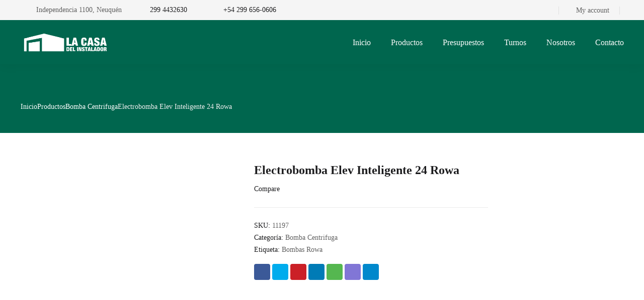

--- FILE ---
content_type: text/html; charset=UTF-8
request_url: https://casainstalador.com.ar/product/electrobomba-elev-inteligente-24-rowa/
body_size: 39392
content:
<!DOCTYPE html><html class="no-js" dir="ltr" lang="es" prefix="og: https://ogp.me/ns#"><head><script data-no-optimize="1">var litespeed_docref=sessionStorage.getItem("litespeed_docref");litespeed_docref&&(Object.defineProperty(document,"referrer",{get:function(){return litespeed_docref}}),sessionStorage.removeItem("litespeed_docref"));</script> <meta charset="UTF-8" /><meta name="viewport" content="width=device-width, initial-scale=1, maximum-scale=8"><title>Electrobomba Elev Inteligente 24 Rowa - La casa del instalador</title><style>img:is([sizes="auto" i], [sizes^="auto," i]) { contain-intrinsic-size: 3000px 1500px }</style><meta name="robots" content="max-image-preview:large" /><link rel="canonical" href="https://casainstalador.com.ar/product/electrobomba-elev-inteligente-24-rowa/" /><meta name="generator" content="All in One SEO (AIOSEO) 4.9.0" /><meta property="og:locale" content="es_ES" /><meta property="og:site_name" content="La casa del instalador - 45 años de trayectoria" /><meta property="og:type" content="article" /><meta property="og:title" content="Electrobomba Elev Inteligente 24 Rowa - La casa del instalador" /><meta property="og:url" content="https://casainstalador.com.ar/product/electrobomba-elev-inteligente-24-rowa/" /><meta property="og:image" content="https://casainstalador.com.ar/wp-content/uploads/logo-horizontal-e1627304447763.png" /><meta property="og:image:secure_url" content="https://casainstalador.com.ar/wp-content/uploads/logo-horizontal-e1627304447763.png" /><meta property="og:image:width" content="619" /><meta property="og:image:height" content="182" /><meta property="article:published_time" content="2022-02-18T21:22:20+00:00" /><meta property="article:modified_time" content="2022-02-18T21:22:20+00:00" /><meta name="twitter:card" content="summary" /><meta name="twitter:title" content="Electrobomba Elev Inteligente 24 Rowa - La casa del instalador" /><meta name="twitter:image" content="https://casainstalador.com.ar/wp-content/uploads/logo-horizontal-e1627304447763.png" /> <script type="application/ld+json" class="aioseo-schema">{"@context":"https:\/\/schema.org","@graph":[{"@type":"BreadcrumbList","@id":"https:\/\/casainstalador.com.ar\/product\/electrobomba-elev-inteligente-24-rowa\/#breadcrumblist","itemListElement":[{"@type":"ListItem","@id":"https:\/\/casainstalador.com.ar#listItem","position":1,"name":"Home","item":"https:\/\/casainstalador.com.ar","nextItem":{"@type":"ListItem","@id":"https:\/\/casainstalador.com.ar\/shop\/#listItem","name":"Shop"}},{"@type":"ListItem","@id":"https:\/\/casainstalador.com.ar\/shop\/#listItem","position":2,"name":"Shop","item":"https:\/\/casainstalador.com.ar\/shop\/","nextItem":{"@type":"ListItem","@id":"https:\/\/casainstalador.com.ar\/product-category\/bombas-y-presurizadores\/#listItem","name":"Bombas y presurizadores"},"previousItem":{"@type":"ListItem","@id":"https:\/\/casainstalador.com.ar#listItem","name":"Home"}},{"@type":"ListItem","@id":"https:\/\/casainstalador.com.ar\/product-category\/bombas-y-presurizadores\/#listItem","position":3,"name":"Bombas y presurizadores","item":"https:\/\/casainstalador.com.ar\/product-category\/bombas-y-presurizadores\/","nextItem":{"@type":"ListItem","@id":"https:\/\/casainstalador.com.ar\/product-category\/bombas-y-presurizadores\/bombas\/#listItem","name":"Bombas"},"previousItem":{"@type":"ListItem","@id":"https:\/\/casainstalador.com.ar\/shop\/#listItem","name":"Shop"}},{"@type":"ListItem","@id":"https:\/\/casainstalador.com.ar\/product-category\/bombas-y-presurizadores\/bombas\/#listItem","position":4,"name":"Bombas","item":"https:\/\/casainstalador.com.ar\/product-category\/bombas-y-presurizadores\/bombas\/","nextItem":{"@type":"ListItem","@id":"https:\/\/casainstalador.com.ar\/product-category\/bombas-y-presurizadores\/bombas\/bomba-centrifuga\/#listItem","name":"Bomba Centrifuga"},"previousItem":{"@type":"ListItem","@id":"https:\/\/casainstalador.com.ar\/product-category\/bombas-y-presurizadores\/#listItem","name":"Bombas y presurizadores"}},{"@type":"ListItem","@id":"https:\/\/casainstalador.com.ar\/product-category\/bombas-y-presurizadores\/bombas\/bomba-centrifuga\/#listItem","position":5,"name":"Bomba Centrifuga","item":"https:\/\/casainstalador.com.ar\/product-category\/bombas-y-presurizadores\/bombas\/bomba-centrifuga\/","nextItem":{"@type":"ListItem","@id":"https:\/\/casainstalador.com.ar\/product\/electrobomba-elev-inteligente-24-rowa\/#listItem","name":"Electrobomba Elev Inteligente 24 Rowa"},"previousItem":{"@type":"ListItem","@id":"https:\/\/casainstalador.com.ar\/product-category\/bombas-y-presurizadores\/bombas\/#listItem","name":"Bombas"}},{"@type":"ListItem","@id":"https:\/\/casainstalador.com.ar\/product\/electrobomba-elev-inteligente-24-rowa\/#listItem","position":6,"name":"Electrobomba Elev Inteligente 24 Rowa","previousItem":{"@type":"ListItem","@id":"https:\/\/casainstalador.com.ar\/product-category\/bombas-y-presurizadores\/bombas\/bomba-centrifuga\/#listItem","name":"Bomba Centrifuga"}}]},{"@type":"ItemPage","@id":"https:\/\/casainstalador.com.ar\/product\/electrobomba-elev-inteligente-24-rowa\/#itempage","url":"https:\/\/casainstalador.com.ar\/product\/electrobomba-elev-inteligente-24-rowa\/","name":"Electrobomba Elev Inteligente 24 Rowa - La casa del instalador","inLanguage":"es-ES","isPartOf":{"@id":"https:\/\/casainstalador.com.ar\/#website"},"breadcrumb":{"@id":"https:\/\/casainstalador.com.ar\/product\/electrobomba-elev-inteligente-24-rowa\/#breadcrumblist"},"image":{"@type":"ImageObject","url":"https:\/\/casainstalador.com.ar\/wp-content\/uploads\/11197.jpg","@id":"https:\/\/casainstalador.com.ar\/product\/electrobomba-elev-inteligente-24-rowa\/#mainImage","width":287,"height":418},"primaryImageOfPage":{"@id":"https:\/\/casainstalador.com.ar\/product\/electrobomba-elev-inteligente-24-rowa\/#mainImage"},"datePublished":"2022-02-18T18:22:20-03:00","dateModified":"2022-02-18T18:22:20-03:00"},{"@type":"Organization","@id":"https:\/\/casainstalador.com.ar\/#organization","name":"La casa del instalador","description":"45 a\u00f1os de trayectoria","url":"https:\/\/casainstalador.com.ar\/","telephone":"+542994432630","logo":{"@type":"ImageObject","url":"https:\/\/casainstalador.com.ar\/wp-content\/uploads\/logo-horizontal-e1627304447763.png","@id":"https:\/\/casainstalador.com.ar\/product\/electrobomba-elev-inteligente-24-rowa\/#organizationLogo","width":619,"height":182},"image":{"@id":"https:\/\/casainstalador.com.ar\/product\/electrobomba-elev-inteligente-24-rowa\/#organizationLogo"}},{"@type":"WebSite","@id":"https:\/\/casainstalador.com.ar\/#website","url":"https:\/\/casainstalador.com.ar\/","name":"La casa del instalador","description":"45 a\u00f1os de trayectoria","inLanguage":"es-ES","publisher":{"@id":"https:\/\/casainstalador.com.ar\/#organization"}}]}</script> <link rel='dns-prefetch' href='//www.googletagmanager.com' /><link rel='dns-prefetch' href='//cdnjs.cloudflare.com' /><link rel='dns-prefetch' href='//fonts.googleapis.com' /><link rel='dns-prefetch' href='//use.fontawesome.com' /><link rel='preconnect' href='https://fonts.gstatic.com' crossorigin /><link rel="alternate" type="application/rss+xml" title="La casa del instalador &raquo; Feed" href="https://casainstalador.com.ar/feed/" /><style id="litespeed-ccss">body:after{content:url(https://casainstalador.com.ar/wp-content/plugins/instagram-feed/img/sbi-sprite.png);display:none}ul{box-sizing:border-box}:root{--wp--preset--font-size--normal:16px;--wp--preset--font-size--huge:42px}body{--wp--preset--color--black:#000;--wp--preset--color--cyan-bluish-gray:#abb8c3;--wp--preset--color--white:#fff;--wp--preset--color--pale-pink:#f78da7;--wp--preset--color--vivid-red:#cf2e2e;--wp--preset--color--luminous-vivid-orange:#ff6900;--wp--preset--color--luminous-vivid-amber:#fcb900;--wp--preset--color--light-green-cyan:#7bdcb5;--wp--preset--color--vivid-green-cyan:#00d084;--wp--preset--color--pale-cyan-blue:#8ed1fc;--wp--preset--color--vivid-cyan-blue:#0693e3;--wp--preset--color--vivid-purple:#9b51e0;--wp--preset--gradient--vivid-cyan-blue-to-vivid-purple:linear-gradient(135deg,rgba(6,147,227,1) 0%,#9b51e0 100%);--wp--preset--gradient--light-green-cyan-to-vivid-green-cyan:linear-gradient(135deg,#7adcb4 0%,#00d082 100%);--wp--preset--gradient--luminous-vivid-amber-to-luminous-vivid-orange:linear-gradient(135deg,rgba(252,185,0,1) 0%,rgba(255,105,0,1) 100%);--wp--preset--gradient--luminous-vivid-orange-to-vivid-red:linear-gradient(135deg,rgba(255,105,0,1) 0%,#cf2e2e 100%);--wp--preset--gradient--very-light-gray-to-cyan-bluish-gray:linear-gradient(135deg,#eee 0%,#a9b8c3 100%);--wp--preset--gradient--cool-to-warm-spectrum:linear-gradient(135deg,#4aeadc 0%,#9778d1 20%,#cf2aba 40%,#ee2c82 60%,#fb6962 80%,#fef84c 100%);--wp--preset--gradient--blush-light-purple:linear-gradient(135deg,#ffceec 0%,#9896f0 100%);--wp--preset--gradient--blush-bordeaux:linear-gradient(135deg,#fecda5 0%,#fe2d2d 50%,#6b003e 100%);--wp--preset--gradient--luminous-dusk:linear-gradient(135deg,#ffcb70 0%,#c751c0 50%,#4158d0 100%);--wp--preset--gradient--pale-ocean:linear-gradient(135deg,#fff5cb 0%,#b6e3d4 50%,#33a7b5 100%);--wp--preset--gradient--electric-grass:linear-gradient(135deg,#caf880 0%,#71ce7e 100%);--wp--preset--gradient--midnight:linear-gradient(135deg,#020381 0%,#2874fc 100%);--wp--preset--font-size--small:13px;--wp--preset--font-size--medium:20px;--wp--preset--font-size--large:36px;--wp--preset--font-size--x-large:42px;--wp--preset--spacing--20:.44rem;--wp--preset--spacing--30:.67rem;--wp--preset--spacing--40:1rem;--wp--preset--spacing--50:1.5rem;--wp--preset--spacing--60:2.25rem;--wp--preset--spacing--70:3.38rem;--wp--preset--spacing--80:5.06rem;--wp--preset--shadow--natural:6px 6px 9px rgba(0,0,0,.2);--wp--preset--shadow--deep:12px 12px 50px rgba(0,0,0,.4);--wp--preset--shadow--sharp:6px 6px 0px rgba(0,0,0,.2);--wp--preset--shadow--outlined:6px 6px 0px -3px rgba(255,255,255,1),6px 6px rgba(0,0,0,1);--wp--preset--shadow--crisp:6px 6px 0px rgba(0,0,0,1)}.vc_row:after,.vc_row:before{content:" ";display:table}.vc_row:after{clear:both}.vc_column_container{width:100%}.vc_row{margin-left:-15px;margin-right:-15px}.vc_col-sm-12,.vc_col-sm-3,.vc_col-sm-9{position:relative;min-height:1px;padding-left:15px;padding-right:15px;box-sizing:border-box}@media (min-width:768px){.vc_col-sm-12,.vc_col-sm-3,.vc_col-sm-9{float:left}.vc_col-sm-12{width:100%}.vc_col-sm-9{width:75%}.vc_col-sm-3{width:25%}}.wpb_text_column :last-child{margin-bottom:0}.vc_column-inner:after,.vc_column-inner:before{content:" ";display:table}.vc_column-inner:after{clear:both}.vc_column_container{padding-left:0;padding-right:0}.vc_column_container>.vc_column-inner{box-sizing:border-box;padding-left:15px;padding-right:15px;width:100%}button.pswp__button{box-shadow:none!important;background-image:url(https://casainstalador.com.ar/wp-content/plugins/woocommerce/assets/css/photoswipe/default-skin/default-skin.png)!important}button.pswp__button,button.pswp__button--arrow--left:before,button.pswp__button--arrow--right:before{background-color:transparent!important}button.pswp__button--arrow--left,button.pswp__button--arrow--right{background-image:none!important}.pswp{display:none;position:absolute;width:100%;height:100%;left:0;top:0;overflow:hidden;-ms-touch-action:none;touch-action:none;z-index:1500;-webkit-text-size-adjust:100%;-webkit-backface-visibility:hidden;outline:0}.pswp *{-webkit-box-sizing:border-box;box-sizing:border-box}.pswp__bg{position:absolute;left:0;top:0;width:100%;height:100%;background:#000;opacity:0;-webkit-transform:translateZ(0);transform:translateZ(0);-webkit-backface-visibility:hidden;will-change:opacity}.pswp__scroll-wrap{position:absolute;left:0;top:0;width:100%;height:100%;overflow:hidden}.pswp__container{-ms-touch-action:none;touch-action:none;position:absolute;left:0;right:0;top:0;bottom:0}.pswp__container{-webkit-touch-callout:none}.pswp__bg{will-change:opacity}.pswp__container{-webkit-backface-visibility:hidden}.pswp__item{position:absolute;left:0;right:0;top:0;bottom:0;overflow:hidden}.pswp__button{width:44px;height:44px;position:relative;background:0 0;overflow:visible;-webkit-appearance:none;display:block;border:0;padding:0;margin:0;float:right;opacity:.75;-webkit-box-shadow:none;box-shadow:none}.pswp__button::-moz-focus-inner{padding:0;border:0}.pswp__button,.pswp__button--arrow--left:before,.pswp__button--arrow--right:before{background:url(https://casainstalador.com.ar/wp-content/plugins/woocommerce/assets/css/photoswipe/default-skin/default-skin.png) 0 0 no-repeat;background-size:264px 88px;width:44px;height:44px}.pswp__button--close{background-position:0 -44px}.pswp__button--share{background-position:-44px -44px}.pswp__button--fs{display:none}.pswp__button--zoom{display:none;background-position:-88px 0}.pswp__button--arrow--left,.pswp__button--arrow--right{background:0 0;top:50%;margin-top:-50px;width:70px;height:100px;position:absolute}.pswp__button--arrow--left{left:0}.pswp__button--arrow--right{right:0}.pswp__button--arrow--left:before,.pswp__button--arrow--right:before{content:'';top:35px;background-color:rgba(0,0,0,.3);height:30px;width:32px;position:absolute}.pswp__button--arrow--left:before{left:6px;background-position:-138px -44px}.pswp__button--arrow--right:before{right:6px;background-position:-94px -44px}.pswp__share-modal{display:block;background:rgba(0,0,0,.5);width:100%;height:100%;top:0;left:0;padding:10px;position:absolute;z-index:1600;opacity:0;-webkit-backface-visibility:hidden;will-change:opacity}.pswp__share-modal--hidden{display:none}.pswp__share-tooltip{z-index:1620;position:absolute;background:#fff;top:56px;border-radius:2px;display:block;width:auto;right:44px;-webkit-box-shadow:0 2px 5px rgba(0,0,0,.25);box-shadow:0 2px 5px rgba(0,0,0,.25);-webkit-transform:translateY(6px);-ms-transform:translateY(6px);transform:translateY(6px);-webkit-backface-visibility:hidden;will-change:transform}.pswp__counter{position:absolute;left:0;top:0;height:44px;font-size:13px;line-height:44px;color:#fff;opacity:.75;padding:0 10px}.pswp__caption{position:absolute;left:0;bottom:0;width:100%;min-height:44px}.pswp__caption__center{text-align:left;max-width:420px;margin:0 auto;font-size:13px;padding:10px;line-height:20px;color:#ccc}.pswp__preloader{width:44px;height:44px;position:absolute;top:0;left:50%;margin-left:-22px;opacity:0;will-change:opacity;direction:ltr}.pswp__preloader__icn{width:20px;height:20px;margin:12px}@media screen and (max-width:1024px){.pswp__preloader{position:relative;left:auto;top:auto;margin:0;float:right}}.pswp__ui{-webkit-font-smoothing:auto;visibility:visible;opacity:1;z-index:1550}.pswp__top-bar{position:absolute;left:0;top:0;height:44px;width:100%}.pswp__caption,.pswp__top-bar{-webkit-backface-visibility:hidden;will-change:opacity}.pswp__caption,.pswp__top-bar{background-color:rgba(0,0,0,.5)}.pswp__ui--hidden .pswp__button--arrow--left,.pswp__ui--hidden .pswp__button--arrow--right,.pswp__ui--hidden .pswp__caption,.pswp__ui--hidden .pswp__top-bar{opacity:.001}.ajax-loading{display:inline-block}.yith-ywraq-add-to-quote a{font-size:1.2rem!important;font-weight:600;margin:0 auto}.woocommerce .add-request-quote-button.button{background-color:#00664e!important;color:#ffffff!important}.woocommerce.single-product .product .yith-ywraq-add-to-quote{display:inline-block;vertical-align:middle;margin-top:5px}[class*=hint--]{position:relative;display:inline-block}[class*=hint--]:after,[class*=hint--]:before{position:absolute;-webkit-transform:translate3d(0,0,0);-moz-transform:translate3d(0,0,0);transform:translate3d(0,0,0);visibility:hidden;opacity:0;z-index:1000000}[class*=hint--]:before{content:'';position:absolute;background:0 0;border:6px solid transparent;z-index:1000001}[class*=hint--]:after{background:#383838;color:#fff;padding:8px 10px;font-size:12px;font-family:"Helvetica Neue",Helvetica,Arial,sans-serif;line-height:12px;white-space:nowrap;text-shadow:0 -1px 0 #000;box-shadow:4px 4px 8px rgba(0,0,0,.3)}[class*=hint--][aria-label]:after{content:attr(aria-label)}.hint--top:before{border-top-color:#383838}.hint--top:after,.hint--top:before{bottom:100%;left:50%}.hint--top:before{margin-bottom:-11px;left:calc(50% - 6px)}.hint--top:after{-webkit-transform:translateX(-50%);-moz-transform:translateX(-50%);transform:translateX(-50%)}.hint--left:before{border-left-color:#383838;margin-right:-11px;margin-bottom:-6px}.hint--left:after{margin-bottom:-14px}.hint--left:after,.hint--left:before{right:100%;bottom:50%}@keyframes woosc-spinner{to{transform:rotate(360deg)}}@-webkit-keyframes woosc-spinner{to{-webkit-transform:rotate(360deg)}}.woosc-popup{position:fixed;top:0;left:0;width:100%;height:100%;background-color:rgba(0,0,0,.9);z-index:99999999;opacity:0;visibility:hidden}.woosc-popup .woosc-popup-inner{display:block;width:100%;height:100%;position:relative}.woosc-popup .woosc-popup-inner .woosc-popup-content{position:absolute;padding:15px;top:60%;left:50%;width:360px;height:360px;max-width:90%;max-height:90%;background-color:#fff;border-radius:2px;-moz-border-radius:2px;-webkit-border-radius:2px;transform:translate3d(-50%,-50%,0)}.woosc-popup.woosc-share .woosc-popup-inner .woosc-popup-content{height:auto;padding:30px}.woosc-popup .woosc-popup-inner .woosc-popup-content .woosc-popup-content-inner{display:flex;flex-direction:column;width:100%;height:100%}.woosc-popup .woosc-popup-inner .woosc-popup-content .woosc-popup-content-inner .woosc-popup-close{width:32px;height:32px;line-height:32px;position:absolute;top:-32px;right:-32px;color:#fff;text-align:center;background-image:url("https://casainstalador.com.ar/wp-content/plugins/woo-smart-compare/assets/images/close.svg");background-repeat:no-repeat;background-position:center}.woosc-popup .woosc-popup-inner .woosc-popup-content .woosc-popup-content-inner .woosc-search-input input{display:block;width:100%;border:none;height:40px;line-height:40px;padding:0 10px;box-shadow:none;color:#222;background-color:#f2f2f2;border-radius:2px;-moz-border-radius:2px;-webkit-border-radius:2px;-webkit-appearance:none}.woosc-popup .woosc-popup-inner .woosc-popup-content .woosc-popup-content-inner .woosc-search-result{flex-grow:1;margin-top:15px;overflow-y:auto;position:relative}.woosc-popup .woosc-popup-inner .woosc-popup-content .woosc-popup-content-inner .woosc-search-result:before{content:'';width:100%;height:100%;display:block;position:absolute;top:0;left:0;z-index:7;background-color:rgba(255,255,255,.7);opacity:0;visibility:hidden}.woosc-popup .woosc-popup-inner .woosc-popup-content .woosc-popup-content-inner .woosc-search-result:after{width:32px;height:32px;display:block;margin-top:-16px;margin-left:-16px;content:'';background-image:url("https://casainstalador.com.ar/wp-content/plugins/woo-smart-compare/assets/images/curve.svg");background-repeat:no-repeat;background-position:center;position:absolute;top:50%;left:50%;z-index:8;-webkit-animation:woosc-spinner 1s linear infinite;-moz-animation:woosc-spinner 1s linear infinite;-ms-animation:woosc-spinner 1s linear infinite;-o-animation:woosc-spinner 1s linear infinite;animation:woosc-spinner 1s linear infinite;opacity:0;visibility:hidden}.woosc-area{position:fixed;top:0;left:0;width:100%;height:100%;z-index:99999979;box-sizing:border-box}.woosc-area .woosc-inner{display:block;width:100%;height:100%;position:relative}.woosc-area .woosc-inner .woosc-table{padding:15px 15px 78px;margin:0;width:100%;height:100%;box-sizing:border-box;background-color:#292a30;text-rendering:optimizeLegibility;-webkit-font-smoothing:antialiased;font-size:14px;position:fixed;top:0;left:0;opacity:0;visibility:hidden;z-index:99999997}.woosc-area .woosc-inner .woosc-table *{box-sizing:border-box}.woosc-area .woosc-inner .woosc-table .woosc-table-inner{background-color:#fff;border-radius:2px;-moz-border-radius:2px;-webkit-border-radius:2px;width:100%;height:100%;max-height:100%;overflow:hidden;position:relative}.woosc-area .woosc-inner .woosc-table .woosc-table-inner:before{content:'';width:100%;height:100%;display:block;position:absolute;top:0;left:0;background-color:rgba(255,255,255,.7);opacity:0;visibility:hidden;z-index:7}.woosc-area .woosc-inner .woosc-table .woosc-table-inner:after{width:32px;height:32px;display:block;margin-top:-16px;margin-left:-16px;content:'';background-image:url("https://casainstalador.com.ar/wp-content/plugins/woo-smart-compare/assets/images/curve.svg");background-repeat:no-repeat;background-position:center;position:absolute;top:50%;left:50%;opacity:0;visibility:hidden;z-index:8;-webkit-animation:woosc-spinner 1s linear infinite;-moz-animation:woosc-spinner 1s linear infinite;-ms-animation:woosc-spinner 1s linear infinite;-o-animation:woosc-spinner 1s linear infinite;animation:woosc-spinner 1s linear infinite}.woosc-area .woosc-inner .woosc-table .woosc-table-inner .woosc-table-close{z-index:6;position:absolute;top:0;right:0}.woosc-area .woosc-inner .woosc-table .woosc-table-inner .woosc-table-close .woosc-table-close-icon{display:block;position:relative;width:100%;height:100%;min-width:52px;min-height:52px;background-color:#eee;background-image:url(https://casainstalador.com.ar/wp-content/plugins/woo-smart-compare/assets/images/remove-dark.svg);background-repeat:no-repeat;background-position:center}.woosc-area .woosc-inner .woosc-table .woosc-table-inner .woosc-table-items{z-index:5;height:100%;position:relative}.woosc-settings-tools{margin:0 0 10px;padding:0;list-style:none}.woosc-settings-fields{margin:10px 0 0;padding:0;list-style:none;position:relative;overflow-y:auto}.woosc-settings-fields li span{margin-left:5px;-webkit-touch-callout:none}.woosc-bar-print{width:48px;flex:0 0 48px}.woosc-area .woosc-inner .woosc-bar .woosc-bar-print{width:48px;height:48px;display:none;position:relative;margin:0 10px 0 0;background-color:rgba(255,255,255,.1);background-image:url("https://casainstalador.com.ar/wp-content/plugins/woo-smart-compare/assets/images/printer.svg");background-size:16px 16px;background-repeat:no-repeat;background-position:center;border-radius:2px;-moz-border-radius:2px;-webkit-border-radius:2px}.woosc-share-content{width:100%;height:100%;min-height:120px;position:relative;display:flex;flex-direction:column;align-items:center;justify-content:center;text-align:center}.woosc-share-content:before{content:'';width:100%;height:100%;display:block;position:absolute;top:0;left:0;z-index:7;background-color:rgba(255,255,255,.7);opacity:0;visibility:hidden}.woosc-share-content:after{width:32px;height:32px;display:block;margin-top:-16px;margin-left:-16px;content:'';background-image:url("https://casainstalador.com.ar/wp-content/plugins/woo-smart-compare/assets/images/curve.svg");background-repeat:no-repeat;background-position:center;position:absolute;top:50%;left:50%;z-index:8;-webkit-animation:woosc-spinner 1s linear infinite;-moz-animation:woosc-spinner 1s linear infinite;-ms-animation:woosc-spinner 1s linear infinite;-o-animation:woosc-spinner 1s linear infinite;animation:woosc-spinner 1s linear infinite;opacity:0;visibility:hidden}.woosc-area .woosc-inner .woosc-bar .woosc-bar-notice{position:fixed;bottom:88px;width:auto;left:50%;padding:0 10px;background-color:rgba(0,0,0,.7);color:#fff;border-radius:2px;transform:translate(-50%,10px);opacity:0;visibility:hidden}.woosw-popup{position:fixed;top:0;left:0;width:100%;height:100%;z-index:99999989;background:rgba(0,0,0,.7);opacity:0;font-size:14px;visibility:hidden;box-sizing:border-box}header,nav,section{display:block}html{-ms-text-size-adjust:100%;-webkit-text-size-adjust:100%}body{margin:0}h1{font-size:2em;margin:.67em 0}img{border:0}button,input{line-height:normal}button,input[type=submit]{-webkit-appearance:button}input[type=checkbox]{-webkit-box-sizing:border-box;-moz-box-sizing:border-box;-ms-box-sizing:border-box;box-sizing:border-box;padding:0}input[type=search]::-webkit-search-cancel-button,input[type=search]::-webkit-search-decoration{-webkit-appearance:none}button::-moz-focus-inner,input::-moz-focus-inner{border:0;padding:0}ul{list-style-position:inside}ul li{padding:2px 0}ul ul{margin-left:24px}a{text-decoration:none;outline:0}form,li ul,p,ul{margin:0 0 16px;padding:0}h1,h2{margin-top:0;margin-bottom:16px}a{outline:0}.text-align-left{text-align:left!important}.et-clearfix:after{content:"";display:table;clear:both}*,:after,:before{-webkit-box-sizing:border-box;-moz-box-sizing:border-box;box-sizing:border-box;word-wrap:break-word}html{position:static;overflow-y:scroll;overflow-x:hidden;font-family:Arial,Helvetica,sans-serif;-webkit-font-smoothing:antialiased;-moz-osx-font-smoothing:grayscale}body{margin:0;min-height:100%}p:empty{display:none!important}img{max-width:100%;height:auto!important;border:0;-ms-interpolation-mode:bicubic;vertical-align:bottom;margin:0}#gen-wrap{position:relative;left:0}#gen-wrap,#wrap{height:100%}#wrap{width:100%;min-height:100%;margin:0 auto;position:relative;z-index:99;background-color:#fff}.page-content-wrap{overflow:hidden}#to-top{position:fixed;z-index:99;bottom:8px;right:8px;width:40px;height:40px;line-height:40px;border-radius:40px;display:block;visibility:hidden;opacity:0;text-align:center;background-color:#fff;box-shadow:0px 0 24px 0px rgba(0,0,0,.08)}#to-top svg{width:10px;height:10px;position:absolute;top:50%;left:50%;transform:translate(-50%,-50%) rotate(90deg)}.container{width:93.75%;max-width:93.75%;margin:0 auto 0 auto;position:relative}#et-content{position:relative;z-index:53;background-color:#fff}.enovathemes .vc_row{margin-left:auto!important;margin-right:auto!important;position:relative;width:100%}.enovathemes .vc_row .container{z-index:5}.vc_row-has-fill+.vc_row>.container>.vc_column_container>.vc_column-inner,.vc_row-has-fill>.container>.vc_column_container>.vc_column-inner{padding-top:0}.vc_column_container{z-index:2}.enovathemes .vc_column_container>.vc_column-inner{padding-left:0;padding-right:0}.vc_row>.container{height:inherit}.wpb_wrapper{position:relative;z-index:5}.woocommerce h2:after{background-color:#1c1c1e}a,.product .button{color:#1c1c1e}.header .wpb_column{position:static}.header{display:block;width:100%;z-index:70;position:relative}.header.shadow-true{box-shadow:0 2px 20px 0 rgba(0,0,0,.05)}.header.transparent-true{position:absolute;top:0;left:0}.header .vc_column_container,.header .vc_column-inner,.header .wpb_wrapper,.header .hbe{height:inherit;line-height:inherit}.header .vc_column_container>.vc_column-inner>.wpb_wrapper:after{clear:both;content:"";display:table}.header .hbe{position:relative;display:inline-block;vertical-align:top}.header .hbe.hide-default-true{display:none}.header .hbe-right{display:block;float:right}.header .hbe-left{display:block;float:left}.menu-item .arrow{width:8px;height:8px;position:relative;display:inline-block;vertical-align:middle;transform:rotate(270deg);margin-left:4px;display:none;z-index:2;transform-origin:center}.header.sticky-true .vc_row.hide-default{display:none}.header-logo a{position:relative;display:inline-block;vertical-align:top}.header-logo .logo,.header-logo a{max-width:100%!important}.header-logo img{position:relative;display:inline-block;vertical-align:middle}.header.sticky-true .header-logo .sticky-logo{display:none}.nav-menu-container .nav-menu,.nav-menu-container .sub-menu{list-style:none;margin:0;padding:0;line-height:inherit}.header-menu-container .header-menu{width:100%;display:inline-block;vertical-align:middle}.header-menu-container .menu-item{padding:0;position:relative;float:left;line-height:inherit}.header-menu-container>.header-menu>.menu-item:first-child{margin-left:0!important}.nav-menu-container>.nav-menu>.menu-item>.mi-link{line-height:inherit;display:block;height:100%;position:relative}.nav-menu .menu-item>.mi-link>.txt{position:relative;z-index:2}.menu-item>.mi-link .effect{z-index:-1;display:block;position:absolute;top:0;left:0;width:100%;height:100%;opacity:0;margin-top:0;backface-visibility:hidden;border-radius:inherit}.menu-hover-overline>.nav-menu>.menu-item>.mi-link .effect{position:absolute;top:90%;left:0;height:2px;width:100%}.menu-hover-overline>.nav-menu>.menu-item>.mi-link .effect{top:0}.menu-hover-overline>.nav-menu>.menu-item>.mi-link .effect{top:0}.menu-item.active>.mi-link .effect{opacity:1}.header-menu .sub-menu:not(.megamenu-single){position:absolute;top:100%;left:0;min-width:220px;max-width:220px;padding-top:24px;padding-bottom:24px;list-style:none;margin-left:0;text-align:left;border-radius:4px}.submenu-shadow-true .nav-menu .sub-menu{box-shadow:0 2px 20px 0 rgba(0,0,0,.1);backface-visibility:hidden}.nav-menu .sub-menu:not(.megamenu-single){z-index:-1;visibility:hidden;display:block}.submenu-appear-none .nav-menu .sub-menu>li{opacity:0}.submenu-appear-none .nav-menu .sub-menu{display:none;opacity:0}.nav-menu .sub-menu .menu-item{display:block;float:none;line-height:22px}.nav-menu .sub-menu .menu-item .mi-link{display:block;padding:4px 20px;position:relative;backface-visibility:hidden}.header-menu .sub-menu .menu-item .arrow{position:absolute;top:50%;right:24px;margin-top:-4px;transform:rotate(180deg);transform-origin:center}.hbe-icon-element{position:relative}.hbe-toggle,.close-toggle{display:inline-block;vertical-align:middle;text-align:center;position:relative;width:40px;height:40px;border-radius:40px;line-height:40px}.hbe-toggle>svg{width:20px;height:20px;display:inline-block;vertical-align:middle}.size-small .mobile-toggle{width:40px;height:40px;border-radius:40px;line-height:40px}.close-toggle{padding:0!important;width:14px!important;min-width:14px;height:14px!important;position:absolute;top:20px;right:16px;z-index:2}.login-box,.box{visibility:hidden;opacity:0;position:absolute;z-index:15;padding:48px 24px 24px;top:calc((100% - 40px)/2);right:0;line-height:initial;border-radius:4px;width:220px;max-height:370px;box-shadow:0px 0px 24px rgba(0,0,0,.08)}.box-position-bottom .login-box,.box-position-bottom .box{top:auto}.header-login .login-toggle{width:auto;padding:0 16px 0 12px}.header-login .login-title{display:inline-block;vertical-align:top;line-height:inherit;margin-left:4px}.header-login .login-title{font-size:16px;font-weight:500}.header-login .widget_reglog{margin:0;line-height:24px}.header-login .widget_reglog:after{content:"";clear:both;display:table}.header-login .widget_reglog form,.header-login .widget_reglog .login-submit{margin-bottom:0}.header-login .widget_reglog form .button{margin-bottom:0}.login-toggle:before{display:inline-block}.header-login .widget_reglog a{margin-bottom:0;width:100%}.et-social-links a{display:inline-block;vertical-align:middle;position:relative;text-align:center;width:32px;height:32px;line-height:32px;border-radius:4px}.et-social-links a{margin-bottom:4px}.et-social-links a:last-child{margin-right:0!important}.et-social-links.styling-original-true a{margin-right:4px!important;backface-visibility:hidden;transform-origin:0 100%}.styling-original-true a.telegram{background-color:#08c}.styling-original-true a.viber{background-color:#8176d6}.styling-original-true a.facebook{background-color:#3b5998}.styling-original-true a.twitter{background-color:#00aced}.styling-original-true a.linkedin{background-color:#007bb6}.styling-original-true a.pinterest{background-color:#cb2027}.styling-original-true a.whatsapp{background-color:#55b750}.header-icon.size-small .hicon{width:32px;height:32px;line-height:32px;min-width:32px}.et-icon.size-medium{width:40px;height:40px;min-width:40px;line-height:40px}.header-icon .icon-back{width:100%;height:100%;position:absolute;top:0;left:0;z-index:1;overflow:initial!important}.header-icon .icon-back path{transform:translateY(-2px)}.hicon,.et-icon{vertical-align:middle;display:inline-block;position:relative;text-align:center}.header-vertical-separator .line{vertical-align:middle;display:inline-block}.mobile-container-overlay{position:fixed;width:100%;height:100%;z-index:999999;top:0;left:-100%;background-color:rgba(0,0,0,.2);opacity:0}.mobile-container{width:87%;height:100vh;padding-bottom:56px;position:fixed;z-index:9999999;top:0;left:0;transform:translateX(-100%)}.mobile-container-inner{height:100%;position:relative;opacity:0;overflow-y:scroll}.mobile-container .hbe{height:auto!important;line-height:initial!important}.mobile-container-inner+.mobile-container-toggle{position:absolute;top:50%;margin-top:-20px;right:-40px!important;display:none;width:40px!important;height:40px!important;text-align:center;vertical-align:middle}.mobile-menu-container{display:block;width:100%}.mobile-menu-container.text-align-left{text-align:left}.mobile-menu{list-style:none;margin:0;padding:0;width:100%}.mobile-menu li{margin:0;padding:0;display:block;width:100%;position:relative}.mobile-menu li a{display:block;padding:12px;line-height:24px;position:relative}.mobile-menu li ul{padding-left:32px;padding-top:8px;padding-bottom:24px}.mobile-menu li ul a{padding:8px 0;position:relative}.mobile-menu li ul a:before{position:absolute;top:50%;left:-18px;width:8px;height:2px;margin-top:-1px;content:"-";line-height:2px;opacity:.2}.mobile-menu li ul a:after{display:none!important}.mobile-menu li a:after,.mobile-menu>li:last-child:after{display:block;position:absolute;top:0;left:0;width:100%;height:1px;content:""}.mobile-menu>li:last-child:after{top:auto;bottom:0}.mobile-menu ul{margin-bottom:0;display:none;position:relative}.mobile-menu a>.arrow{display:none}.mobile-menu .menu-item-has-children>a>.arrow{display:block;position:absolute;width:32px;height:32px;line-height:32px;text-align:right;right:0;top:50%;margin-top:-16px;margin-left:0;z-index:5;transform:rotate(180deg)}.mobile-container-tab-content{display:none}.mobile-container-inner{width:100%;height:100%;position:relative;display:flex;flex-direction:column;justify-content:space-between}.tse{position:relative;clear:both}.tse.text-align-left{text-align:left}.tse.align-left{float:left}.tse>*{display:inline-block;vertical-align:middle;margin:0}.et-breadcrumbs{padding:0;display:inline-block;word-break:break-word}.et-breadcrumbs>*{position:relative}.et-breadcrumbs a{position:relative;color:inherit!important}.et-breadcrumbs>*:last-child{margin-right:0}form:after{content:"";display:table;clear:both}::placeholder{color:#bdbdbd;opacity:1}:-ms-input-placeholder{color:#bdbdbd}::-ms-input-placeholder{color:#bdbdbd}label{display:block;margin-bottom:0;font-size:14px;line-height:22px;text-align:left}input[type=checkbox]{margin:0;display:inline-block}select{-moz-appearance:none;-webkit-appearance:none;appearance:none;background-image:url(https://casainstalador.com.ar/wp-content/themes/equipo/images/icons/arrow-select.svg);background-repeat:no-repeat;background-size:10px;background-position-x:calc(100% - 14px);background-position-y:14px;padding-right:36px!important}select,input[type=password],input[type=search],input[type=text]{display:block;outline:none;margin-left:0;margin-right:0;margin-top:0;margin-bottom:16px;text-align:left;max-width:100%;width:100%;position:relative;backface-visibility:hidden;height:40px;font-size:14px;line-height:16px;padding:0 16px;border-width:1px;border-style:solid;border-radius:4px}.et-button,input[type=submit],button,.product .button{display:inline-block;margin-bottom:4px;outline:0;border:none;border-radius:4px;padding:9px 16px;min-width:220px;position:relative;backface-visibility:hidden;z-index:1;font-size:16px;line-height:22px;text-align:center!important;text-transform:none}.pswp__button{min-width:0}.pswp__caption__center{text-align:center}.et-button{overflow:hidden;vertical-align:top;z-index:1;min-width:0;-webkit-font-smoothing:antialised;backface-visibility:hidden;transform:translateZ(0)}.et-button.small,.product .button,.header-login .widget_reglog form .button,input[type=submit],button{min-width:0;padding:9px 16px!important}.header .widget{padding-bottom:0!important;border-bottom:none!important}.widget_reglog form+a{margin-top:16px;display:block}.widget_reglog p:last-child{margin-bottom:0;margin-top:0}.product-search{position:relative;padding:24px;border:1px solid #eaeaea;border-radius:4px}.product-search form{margin-bottom:0;position:relative}.product-search .search-results{display:none;position:absolute;width:100%;background:#fff;padding:0;border:1px solid #eaeaea;z-index:15;transform:translateY(-57px);border-radius:4px;overflow:hidden}.search-box .product-search .search-results{transform:translateY(-73px)}.product-search select{width:100%!important;min-height:40px!important;margin-bottom:16px}.search-wrapper{position:relative}.search-wrapper input{padding-right:35px!important}.search-wrapper+.et-button{margin-bottom:0}.header-product-search-toggle .search-box{position:fixed;width:100vw;height:100vh;top:0;left:0;background:rgba(0,0,0,.8);padding:16px;z-index:-1;visibility:hidden;opacity:0}.header-product-search-toggle .search-box .widget{margin:32px auto 0 auto!important;max-width:380px}.header-product-search-toggle .search-box .widget .product-search{padding:0;margin:0;border:none}.header-product-search-toggle .search-box .widget .product-search input[type=submit]{width:100%}.search-toggle-off{float:right;width:20px!important;height:20px!important;line-height:20px!important}.product-layout-single{padding-top:0;padding-bottom:48px}circle.loader-path{opacity:0;fill:none;stroke-width:2;animation:rotate 1s linear infinite,dash 1.5s ease-in-out infinite,color 4s ease-in-out infinite;transform-origin:center center;stroke-dasharray:150,200;stroke-dashoffset:-10;stroke-linecap:round}@keyframes rotate{100%{transform:rotate(360deg)}}@keyframes dash{0%{stroke-dasharray:1,200;stroke-dashoffset:0}50%{stroke-dasharray:89,200;stroke-dashoffset:-35}100%{stroke-dasharray:89,200;stroke-dashoffset:-124}}.post-social-share{display:block}.post-social-share a{margin-bottom:0!important;margin-right:4px;border-radius:4px}.product .price{display:inline-block;width:100%;font-weight:700;font-size:119%}.product .button{position:relative;margin-top:12px;text-align:center!important;margin-bottom:0;width:100%}.ajax-add-to-cart-loading{position:absolute;top:0;left:0;width:100%;height:100%;z-index:55;display:none;background-color:#fff;opacity:1}.ajax-add-to-cart-loading svg{position:absolute;top:50%;left:50%;margin-left:-28px;margin-top:-28px;width:56px;height:56px}.ajax-add-to-cart-loading svg.tick{margin-left:-16px;margin-top:-16px;width:32px;height:32px;opacity:0}.ajax-add-to-cart-loading .loader-path{opacity:1}.woocommerce-page .wishlist-title,.woocommerce-page .compare-title{display:none}.product .single-product-wrapper{position:relative}.product .summary .price{font-size:32px;line-height:32px;letter-spacing:0;margin-bottom:24px}.product .summary .product_title{margin-top:0!important;max-width:480px}.product .summary .product_meta{padding-top:24px!important;margin-top:24px;margin-bottom:0;border-top:1px solid #eaeaea}.product_meta>*{display:block;margin-top:0;color:#1c1c1e;font-weight:500}.product_meta span span,.product_meta a{color:#616161;font-weight:400}.product .summary .post-social-share{margin-top:16px}.woocommerce-product-gallery,.product .single-product-wrapper .summary{position:relative}.product .single-product-wrapper .summary{margin-bottom:24px!important}.woocommerce-product-gallery__wrapper{max-width:none!important}.single-title-wrapper{margin-bottom:12px}.single-title-wrapper h1{font-size:24px;line-height:28px}.single-title-wrapper>*{margin-bottom:0;display:block;vertical-align:middle}.woocommerce-Tabs-panel h2{text-align:center;display:none}.wishlist-toggle,.compare-toggle{display:block;position:absolute;top:8px;right:8px;z-index:5;width:20px;height:20px;outline:none;border:none}.loop-products .wishlist-toggle,.loop-products .compare-toggle{opacity:0}.compare-toggle{top:32px}.entry-summary .wishlist-toggle,.entry-summary .compare-toggle{position:relative;top:0;left:0;display:inline-block;vertical-align:middle;margin-bottom:8px}.entry-summary .wishlist-title,.entry-summary .wishlist-count,.entry-summary .compare-title{display:inline-block;vertical-align:middle;margin-right:8px;margin-bottom:8px}.entry-summary .wishlist-title,.entry-summary .compare-title{text-decoration:underline}.entry-summary .compare-title{margin-left:24px}.entry-summary .wishlist-count{margin-left:4px;margin-right:0}.wishlist-toggle svg,.compare-toggle svg{fill:#bdbdbd}.wishlist-toggle svg .wishlist-loading,.wishlist-toggle svg .wishlist-check,.compare-toggle svg .compare-check{opacity:0}.et-button{overflow:initial!important;display:inline-flex;justify-content:center;align-items:center;max-width:100%!important}.et-gap{line-height:0}.et-gap{display:block}.et-gap{clear:both}@media only screen and (max-width:374px){.product .summary .post-social-share{top:8px!important;right:8px!important}.product .price{font-size:100%;height:24px}.product .button{padding:9px 12px!important}}@media only screen and (max-width:767px){.hide767{display:none!important}#gen-wrap,#wrap{overflow-x:hidden}.et-desktop.mobile-false{display:none!important}.mobile-container-inner{overflow-y:auto}.tse.mobile-align-left{float:left!important}.product-layout-single{padding-bottom:24px}.layout-sidebar{max-width:100%!important}.product .button{width:100%}.woocommerce-product-gallery,.product .single-product-wrapper .summary{margin-bottom:24px!important}}@media only screen and (min-width:768px){.hide768{display:none!important}#to-top{bottom:24px;right:24px}.mobile-container{max-width:380px}.wishlist-toggle,.compare-toggle{top:16px;right:16px}.compare-toggle{top:42px}.product .single-product-wrapper>*:not(.onsale){width:50%}.product .woocommerce-product-gallery{padding-right:32px}.product .single-product-wrapper{display:flex}}@media only screen and (min-width:768px) and (max-width:1023px){.tse.tablet-align-left{float:left!important}}@media only screen and (min-width:1024px){.hide1024{display:none!important}.sidebar-active>.container{display:grid;grid-row-gap:24px;grid-column-gap:24px;justify-items:stretch;grid-template-columns:74% 24%}.woocommerce:after{content:"";display:table;clear:both}}@media only screen and (max-width:1279px){.loop-products .wishlist-toggle,.loop-products .compare-toggle{opacity:1}.et-desktop.mobile-false{display:none!important}}@media only screen and (min-width:1280px){.container{max-width:1200px;min-width:1200px}.et-mobile.desktop-false{display:none!important}.product-layout-single.layout-sidebar-right>.container{grid-template-columns:77.5% 20.5%}}body,input,select{font-size:14px;font-weight:400;font-family:Heebo;line-height:24px;letter-spacing:0px;color:#616161}h1,h2{font-family:Heebo;text-transform:none;font-weight:700;color:#1c1c1e}h1,h2{letter-spacing:0px}h1{font-size:48px;line-height:52px}h2{font-size:40px;line-height:46px}.woocommerce-Tabs-panel h2{font-size:18px;line-height:26px}.woocommerce h2{font-size:24px;line-height:32px}#to-top svg,.ajax-add-to-cart-loading svg.tick{fill:#00664e}.product .price{color:#00664e}.post-social-share a{background-color:#00664e}circle.loader-path{stroke:#00664e}html,#gen-wrap{background-color:#fff}select,input[type=password],input[type=search],input[type=text]{color:#616161;background-color:#fff;border-color:#e0e0e0}input[type=submit],button,.product .button{color:#000;font-family:Heebo;font-weight:600;letter-spacing:0px;background-color:#ffb700}.et-button{font-family:Heebo;font-weight:600;letter-spacing:0px}@media only screen and (max-width:767px){h1{font-size:32px;line-height:36px}h2{font-size:24px;line-height:32px}}@media only screen and (min-width:768px){.vc_row.vc_column-gap-24>.container>.vc_column_container{padding-left:12px!important;padding-right:12px!important}.vc_row.vc_column-gap-24{margin-left:-12px!important;margin-right:-12px!important;width:calc(100% + 24px)}}@media only screen and (min-width:1280px){.vc_row.vc_column-gap-24>.container{max-width:1224px}}.header .vc-row-728298{height:56px}.header .vc-row-728298 .hbe{line-height:56px;height:56px}#mobile-container-toggle-858777{margin:0}#header-logo-197781 .logo{width:120px}#header-logo-197781 .sticky-logo{width:120px}#header-logo-197781{margin:0}#mobile-container-577156{color:#fff;background-color:#1c1c1e;padding:0}#mobile-container-577156 .mobile-container-tab{color:#1c1c1e;background-color:#fff}#mobile-container-577156 .mobile-container-tab:after{background-color:#1c1c1e}.et-gap-596566{height:48px}#mobile-menu-534594 .menu-item>a{color:#fff;font-size:16px;line-height:24px;font-weight:500;text-transform:none}#mobile-menu-534594 li a:after,#mobile-menu-534594>li:last-child:after{background-color:#424242}#mobile-menu-534594>.menu-item:not(.mm-true) .sub-menu .menu-item a{font-size:16px;line-height:24px;font-weight:500;text-transform:none}#mobile-menu-container-534594{margin:0}.vc_custom_1601555883176{background-color:#00664e!important}.header .vc-row-151546{z-index:6}.header .vc-row-151546{height:40px}.header .vc-row-151546 .hbe{line-height:40px;height:40px}.header .vc-row-619351{z-index:5}.header .vc-row-619351{height:88px}.header .vc-row-619351 .hbe{line-height:88px;height:88px}.header .vc-row-892034{z-index:5}.header .vc-row-892034{height:88px}.header .vc-row-892034 .hbe{line-height:88px;height:88px}#header-icon-637124 .hicon .icon-back{fill:transparent}#header-icon-637124 .hicon{margin:0}#header-icon-634385 .hicon .icon-back{fill:transparent}#header-icon-634385 .hicon{margin:0}#header-icon-370254 .hicon .icon-back{fill:transparent}#header-icon-370254 .hicon{margin:0}.header-vertical-separator-524396 .line{border-bottom-color:#e0e0e0;border-bottom-style:solid;height:16px;border-bottom-width:16px;width:1px}.header-vertical-separator-524396{margin:0 8px 0 4px}.header-vertical-separator-618615 .line{border-bottom-color:#e0e0e0;border-bottom-style:solid;height:16px;border-bottom-width:16px;width:1px}.header-vertical-separator-618615{margin:0 18px 0 0}#login-toggle-410181{color:#616161;background-color:transparent;box-shadow:none}#login-box-410181{color:#616161}#login-box-410181{background:#fff}#header-login-410181 .widget_reglog a{color:#616161}#header-login-410181 .widget_reglog .input{color:#616161;background-color:#fff;border-color:#e0e0e0}#header-login-410181 .widget_reglog .button{color:#000;background-color:#00664e;box-shadow:none}#header-login-410181{margin:0}#header-slogan-151982{margin:0 24px 0 0}#header-slogan-908055{margin:0 40px 0 0}#header-slogan-268224{margin:0 40px 0 0}#header-logo-517296 .logo{width:148px}#header-logo-517296 .sticky-logo{width:148px}#header-logo-517296{margin:0}#header-menu-536376>.menu-item.depth-0{padding-left:40px}#header-menu-536376>.menu-item.depth-0>.sub-menu{left:20px}#header-menu-536376>.menu-item.depth-0:before,#header-menu-536376>.menu-item.depth-0:after{background:#e0e0e0}#header-menu-536376>.menu-item.depth-0{padding-left:20px!important;padding-right:20px!important}#header-menu-536376>.menu-item.depth-0>.mi-link{color:#fff;font-size:16px;font-weight:500;text-transform:none;font-family:'Heebo'}#header-menu-536376>.menu-item.depth-0.active>.mi-link{color:#f9f9f9}#header-menu-536376>.menu-item.depth-0>.mi-link .effect{background-color:#00664e}#header-menu-536376>.menu-item>.sub-menu{top:80%}#header-menu-536376 .sub-menu{background-color:#fff}#header-menu-536376>.menu-item:not(.mm-true) .sub-menu .menu-item .mi-link:before{background-color:#1c1c1e}#header-menu-536376>.menu-item:not(.mm-true) .sub-menu .menu-item .mi-link{color:#1c1c1e;font-size:14px;font-weight:400;text-transform:none}#header-menu-container-536376{margin:0 -20px 0 0}#header-menu-541179>.menu-item.depth-0{padding-left:40px}#header-menu-541179>.menu-item.depth-0>.sub-menu{left:20px}#header-menu-541179>.menu-item.depth-0:before,#header-menu-541179>.menu-item.depth-0:after{background:#e0e0e0}#header-menu-541179>.menu-item.depth-0{padding-left:20px!important;padding-right:20px!important}#header-menu-541179>.menu-item.depth-0>.mi-link{color:#bcbcbc;font-size:16px;font-weight:500;text-transform:none;font-family:'Heebo'}#header-menu-541179>.menu-item.depth-0.active>.mi-link{color:#8e8e8e}#header-menu-541179>.menu-item.depth-0>.mi-link .effect{background-color:#00664e}#header-menu-541179>.menu-item>.sub-menu{top:80%}#header-menu-541179 .sub-menu{background-color:#fff}#header-menu-541179>.menu-item:not(.mm-true) .sub-menu .menu-item .mi-link:before{background-color:#1c1c1e}#header-menu-541179>.menu-item:not(.mm-true) .sub-menu .menu-item .mi-link{color:#1c1c1e;font-size:14px;font-weight:400;text-transform:none}#header-menu-container-541179{margin:0 -20px 0 0}.vc_custom_1617175516600{background-color:#f5f5f5!important}.vc_custom_1624911922793{background-color:#fff!important}#et-breadcrumbs-671941{color:#fff;font-weight:400;text-transform:none}#et-breadcrumbs-671941 span{color:#efefef!important}.vc_custom_1624984248815{margin-bottom:60px!important;padding-top:200px!important;padding-bottom:40px!important;background-color:#00664e!important}.et-gap-389670{height:16px}.et-gap-429987{height:16px}.et-gap-635851{height:16px}.et-gap-710387{height:16px}.et-gap-889619{height:8px}.et-gap-940665{height:8px}.header-top-bar .login-title{font-size:14px!important;font-weight:400!important}.product .button{color:#fff}.loop-products .wishlist-toggle,.loop-products .compare-toggle{display:none!important}.entry-summary .wishlist-toggle,.entry-summary .compare-toggle,.wishlist-title,.entry-summary .wishlist-count,.entry-summary .compare-title{display:none!important}:root{--wpforms-field-border-radius:3px;--wpforms-field-background-color:#fff;--wpforms-field-border-color:rgba(0,0,0,.25);--wpforms-field-text-color:rgba(0,0,0,.7);--wpforms-label-color:rgba(0,0,0,.85);--wpforms-label-sublabel-color:rgba(0,0,0,.55);--wpforms-label-error-color:#d63637;--wpforms-button-border-radius:3px;--wpforms-button-background-color:#066aab;--wpforms-button-text-color:#fff;--wpforms-field-size-input-height:43px;--wpforms-field-size-input-spacing:15px;--wpforms-field-size-font-size:16px;--wpforms-field-size-line-height:19px;--wpforms-field-size-padding-h:14px;--wpforms-field-size-checkbox-size:16px;--wpforms-field-size-sublabel-spacing:5px;--wpforms-field-size-icon-size:1;--wpforms-label-size-font-size:16px;--wpforms-label-size-line-height:19px;--wpforms-label-size-sublabel-font-size:14px;--wpforms-label-size-sublabel-line-height:17px;--wpforms-button-size-font-size:17px;--wpforms-button-size-height:41px;--wpforms-button-size-padding-h:15px;--wpforms-button-size-margin-top:10px}</style><link rel="preload" data-asynced="1" data-optimized="2" as="style" onload="this.onload=null;this.rel='stylesheet'" href="https://casainstalador.com.ar/wp-content/litespeed/ucss/0790bf5676337676a79e29b1c6508d20.css?ver=ad674" /><script data-optimized="1" type="litespeed/javascript" data-src="https://casainstalador.com.ar/wp-content/plugins/litespeed-cache/assets/js/css_async.min.js"></script> <style id='classic-theme-styles-inline-css' type='text/css'>/*! This file is auto-generated */
.wp-block-button__link{color:#fff;background-color:#32373c;border-radius:9999px;box-shadow:none;text-decoration:none;padding:calc(.667em + 2px) calc(1.333em + 2px);font-size:1.125em}.wp-block-file__button{background:#32373c;color:#fff;text-decoration:none}</style><style id='safe-svg-svg-icon-style-inline-css' type='text/css'>.safe-svg-cover{text-align:center}.safe-svg-cover .safe-svg-inside{display:inline-block;max-width:100%}.safe-svg-cover svg{fill:currentColor;height:100%;max-height:100%;max-width:100%;width:100%}</style><style id='font-awesome-svg-styles-default-inline-css' type='text/css'>.svg-inline--fa {
  display: inline-block;
  height: 1em;
  overflow: visible;
  vertical-align: -.125em;
}</style><style id='font-awesome-svg-styles-inline-css' type='text/css'>.wp-block-font-awesome-icon svg::before,
   .wp-rich-text-font-awesome-icon svg::before {content: unset;}</style><style id='global-styles-inline-css' type='text/css'>:root{--wp--preset--aspect-ratio--square: 1;--wp--preset--aspect-ratio--4-3: 4/3;--wp--preset--aspect-ratio--3-4: 3/4;--wp--preset--aspect-ratio--3-2: 3/2;--wp--preset--aspect-ratio--2-3: 2/3;--wp--preset--aspect-ratio--16-9: 16/9;--wp--preset--aspect-ratio--9-16: 9/16;--wp--preset--color--black: #000000;--wp--preset--color--cyan-bluish-gray: #abb8c3;--wp--preset--color--white: #ffffff;--wp--preset--color--pale-pink: #f78da7;--wp--preset--color--vivid-red: #cf2e2e;--wp--preset--color--luminous-vivid-orange: #ff6900;--wp--preset--color--luminous-vivid-amber: #fcb900;--wp--preset--color--light-green-cyan: #7bdcb5;--wp--preset--color--vivid-green-cyan: #00d084;--wp--preset--color--pale-cyan-blue: #8ed1fc;--wp--preset--color--vivid-cyan-blue: #0693e3;--wp--preset--color--vivid-purple: #9b51e0;--wp--preset--gradient--vivid-cyan-blue-to-vivid-purple: linear-gradient(135deg,rgba(6,147,227,1) 0%,rgb(155,81,224) 100%);--wp--preset--gradient--light-green-cyan-to-vivid-green-cyan: linear-gradient(135deg,rgb(122,220,180) 0%,rgb(0,208,130) 100%);--wp--preset--gradient--luminous-vivid-amber-to-luminous-vivid-orange: linear-gradient(135deg,rgba(252,185,0,1) 0%,rgba(255,105,0,1) 100%);--wp--preset--gradient--luminous-vivid-orange-to-vivid-red: linear-gradient(135deg,rgba(255,105,0,1) 0%,rgb(207,46,46) 100%);--wp--preset--gradient--very-light-gray-to-cyan-bluish-gray: linear-gradient(135deg,rgb(238,238,238) 0%,rgb(169,184,195) 100%);--wp--preset--gradient--cool-to-warm-spectrum: linear-gradient(135deg,rgb(74,234,220) 0%,rgb(151,120,209) 20%,rgb(207,42,186) 40%,rgb(238,44,130) 60%,rgb(251,105,98) 80%,rgb(254,248,76) 100%);--wp--preset--gradient--blush-light-purple: linear-gradient(135deg,rgb(255,206,236) 0%,rgb(152,150,240) 100%);--wp--preset--gradient--blush-bordeaux: linear-gradient(135deg,rgb(254,205,165) 0%,rgb(254,45,45) 50%,rgb(107,0,62) 100%);--wp--preset--gradient--luminous-dusk: linear-gradient(135deg,rgb(255,203,112) 0%,rgb(199,81,192) 50%,rgb(65,88,208) 100%);--wp--preset--gradient--pale-ocean: linear-gradient(135deg,rgb(255,245,203) 0%,rgb(182,227,212) 50%,rgb(51,167,181) 100%);--wp--preset--gradient--electric-grass: linear-gradient(135deg,rgb(202,248,128) 0%,rgb(113,206,126) 100%);--wp--preset--gradient--midnight: linear-gradient(135deg,rgb(2,3,129) 0%,rgb(40,116,252) 100%);--wp--preset--font-size--small: 13px;--wp--preset--font-size--medium: 20px;--wp--preset--font-size--large: 36px;--wp--preset--font-size--x-large: 42px;--wp--preset--spacing--20: 0.44rem;--wp--preset--spacing--30: 0.67rem;--wp--preset--spacing--40: 1rem;--wp--preset--spacing--50: 1.5rem;--wp--preset--spacing--60: 2.25rem;--wp--preset--spacing--70: 3.38rem;--wp--preset--spacing--80: 5.06rem;--wp--preset--shadow--natural: 6px 6px 9px rgba(0, 0, 0, 0.2);--wp--preset--shadow--deep: 12px 12px 50px rgba(0, 0, 0, 0.4);--wp--preset--shadow--sharp: 6px 6px 0px rgba(0, 0, 0, 0.2);--wp--preset--shadow--outlined: 6px 6px 0px -3px rgba(255, 255, 255, 1), 6px 6px rgba(0, 0, 0, 1);--wp--preset--shadow--crisp: 6px 6px 0px rgba(0, 0, 0, 1);}:where(.is-layout-flex){gap: 0.5em;}:where(.is-layout-grid){gap: 0.5em;}body .is-layout-flex{display: flex;}.is-layout-flex{flex-wrap: wrap;align-items: center;}.is-layout-flex > :is(*, div){margin: 0;}body .is-layout-grid{display: grid;}.is-layout-grid > :is(*, div){margin: 0;}:where(.wp-block-columns.is-layout-flex){gap: 2em;}:where(.wp-block-columns.is-layout-grid){gap: 2em;}:where(.wp-block-post-template.is-layout-flex){gap: 1.25em;}:where(.wp-block-post-template.is-layout-grid){gap: 1.25em;}.has-black-color{color: var(--wp--preset--color--black) !important;}.has-cyan-bluish-gray-color{color: var(--wp--preset--color--cyan-bluish-gray) !important;}.has-white-color{color: var(--wp--preset--color--white) !important;}.has-pale-pink-color{color: var(--wp--preset--color--pale-pink) !important;}.has-vivid-red-color{color: var(--wp--preset--color--vivid-red) !important;}.has-luminous-vivid-orange-color{color: var(--wp--preset--color--luminous-vivid-orange) !important;}.has-luminous-vivid-amber-color{color: var(--wp--preset--color--luminous-vivid-amber) !important;}.has-light-green-cyan-color{color: var(--wp--preset--color--light-green-cyan) !important;}.has-vivid-green-cyan-color{color: var(--wp--preset--color--vivid-green-cyan) !important;}.has-pale-cyan-blue-color{color: var(--wp--preset--color--pale-cyan-blue) !important;}.has-vivid-cyan-blue-color{color: var(--wp--preset--color--vivid-cyan-blue) !important;}.has-vivid-purple-color{color: var(--wp--preset--color--vivid-purple) !important;}.has-black-background-color{background-color: var(--wp--preset--color--black) !important;}.has-cyan-bluish-gray-background-color{background-color: var(--wp--preset--color--cyan-bluish-gray) !important;}.has-white-background-color{background-color: var(--wp--preset--color--white) !important;}.has-pale-pink-background-color{background-color: var(--wp--preset--color--pale-pink) !important;}.has-vivid-red-background-color{background-color: var(--wp--preset--color--vivid-red) !important;}.has-luminous-vivid-orange-background-color{background-color: var(--wp--preset--color--luminous-vivid-orange) !important;}.has-luminous-vivid-amber-background-color{background-color: var(--wp--preset--color--luminous-vivid-amber) !important;}.has-light-green-cyan-background-color{background-color: var(--wp--preset--color--light-green-cyan) !important;}.has-vivid-green-cyan-background-color{background-color: var(--wp--preset--color--vivid-green-cyan) !important;}.has-pale-cyan-blue-background-color{background-color: var(--wp--preset--color--pale-cyan-blue) !important;}.has-vivid-cyan-blue-background-color{background-color: var(--wp--preset--color--vivid-cyan-blue) !important;}.has-vivid-purple-background-color{background-color: var(--wp--preset--color--vivid-purple) !important;}.has-black-border-color{border-color: var(--wp--preset--color--black) !important;}.has-cyan-bluish-gray-border-color{border-color: var(--wp--preset--color--cyan-bluish-gray) !important;}.has-white-border-color{border-color: var(--wp--preset--color--white) !important;}.has-pale-pink-border-color{border-color: var(--wp--preset--color--pale-pink) !important;}.has-vivid-red-border-color{border-color: var(--wp--preset--color--vivid-red) !important;}.has-luminous-vivid-orange-border-color{border-color: var(--wp--preset--color--luminous-vivid-orange) !important;}.has-luminous-vivid-amber-border-color{border-color: var(--wp--preset--color--luminous-vivid-amber) !important;}.has-light-green-cyan-border-color{border-color: var(--wp--preset--color--light-green-cyan) !important;}.has-vivid-green-cyan-border-color{border-color: var(--wp--preset--color--vivid-green-cyan) !important;}.has-pale-cyan-blue-border-color{border-color: var(--wp--preset--color--pale-cyan-blue) !important;}.has-vivid-cyan-blue-border-color{border-color: var(--wp--preset--color--vivid-cyan-blue) !important;}.has-vivid-purple-border-color{border-color: var(--wp--preset--color--vivid-purple) !important;}.has-vivid-cyan-blue-to-vivid-purple-gradient-background{background: var(--wp--preset--gradient--vivid-cyan-blue-to-vivid-purple) !important;}.has-light-green-cyan-to-vivid-green-cyan-gradient-background{background: var(--wp--preset--gradient--light-green-cyan-to-vivid-green-cyan) !important;}.has-luminous-vivid-amber-to-luminous-vivid-orange-gradient-background{background: var(--wp--preset--gradient--luminous-vivid-amber-to-luminous-vivid-orange) !important;}.has-luminous-vivid-orange-to-vivid-red-gradient-background{background: var(--wp--preset--gradient--luminous-vivid-orange-to-vivid-red) !important;}.has-very-light-gray-to-cyan-bluish-gray-gradient-background{background: var(--wp--preset--gradient--very-light-gray-to-cyan-bluish-gray) !important;}.has-cool-to-warm-spectrum-gradient-background{background: var(--wp--preset--gradient--cool-to-warm-spectrum) !important;}.has-blush-light-purple-gradient-background{background: var(--wp--preset--gradient--blush-light-purple) !important;}.has-blush-bordeaux-gradient-background{background: var(--wp--preset--gradient--blush-bordeaux) !important;}.has-luminous-dusk-gradient-background{background: var(--wp--preset--gradient--luminous-dusk) !important;}.has-pale-ocean-gradient-background{background: var(--wp--preset--gradient--pale-ocean) !important;}.has-electric-grass-gradient-background{background: var(--wp--preset--gradient--electric-grass) !important;}.has-midnight-gradient-background{background: var(--wp--preset--gradient--midnight) !important;}.has-small-font-size{font-size: var(--wp--preset--font-size--small) !important;}.has-medium-font-size{font-size: var(--wp--preset--font-size--medium) !important;}.has-large-font-size{font-size: var(--wp--preset--font-size--large) !important;}.has-x-large-font-size{font-size: var(--wp--preset--font-size--x-large) !important;}
:where(.wp-block-post-template.is-layout-flex){gap: 1.25em;}:where(.wp-block-post-template.is-layout-grid){gap: 1.25em;}
:where(.wp-block-columns.is-layout-flex){gap: 2em;}:where(.wp-block-columns.is-layout-grid){gap: 2em;}
:root :where(.wp-block-pullquote){font-size: 1.5em;line-height: 1.6;}</style><link data-asynced="1" as="style" onload="this.onload=null;this.rel='stylesheet'"  rel='preload' id='buttonizer-icon-library-css' href='https://cdnjs.cloudflare.com/ajax/libs/font-awesome/5.15.4/css/all.min.css?ver=6.8.3' type='text/css' media='all' integrity='sha512-1ycn6IcaQQ40/MKBW2W4Rhis/DbILU74C1vSrLJxCq57o941Ym01SwNsOMqvEBFlcgUa6xLiPY/NS5R+E6ztJQ==' crossorigin='anonymous' /><style id='woocommerce-inline-inline-css' type='text/css'>.woocommerce form .form-row .required { visibility: visible; }</style><link data-asynced="1" as="style" onload="this.onload=null;this.rel='stylesheet'"  rel='preload' id='font-awesome-official-css' href='https://use.fontawesome.com/releases/v5.14.0/css/all.css' type='text/css' media='all' integrity="sha384-HzLeBuhoNPvSl5KYnjx0BT+WB0QEEqLprO+NBkkk5gbc67FTaL7XIGa2w1L0Xbgc" crossorigin="anonymous" /><style id='dynamic-styles-inline-css' type='text/css'>.header .vc-row-728298 {height:56px;}.header .vc-row-728298 .hbe {line-height:56px;height:56px;}#mobile-toggle-858777 .line, #mobile-toggle-858777 .close {fill:#ffffff;}#mobile-toggle-858777:hover .line, #mobile-toggle-858777:hover .close, #mobile-toggle-858777.active .line, #mobile-toggle-858777.active .close {fill:#ffffff;}#mobile-container-toggle-858777 {margin:0px 0px 0px 0px;}#header-logo-197781 .logo {width:120px;}#header-logo-197781 .sticky-logo {width:120px;}#header-logo-197781 {margin:0px 0px 0px 0px;}#product-search-toggle-397327 {background-color:#ffffff;box-shadow:none;}#product-search-toggle-397327 svg {fill:#ffffff;}#product-search-397327 {margin:0px 0px 0px 0px;}#mobile-container-577156 {color:#ffffff;background-color:#1c1c1e;padding:0px 0px 0px 0px;}#mobile-container-577156 .mobile-container-tab {color:#1c1c1e;background-color:#ffffff;}#mobile-container-577156 .mobile-container-tab svg {fill:#1c1c1e;}#mobile-container-577156 .mobile-container-tab:after {background-color:#1c1c1e;}#mobile-container-577156 .mobile-container-tab.active {color:#ffffff;background-color:#1c1c1e;}#mobile-container-577156 .mobile-container-tab.active svg {fill:#ffffff;}.et-gap-596566 {height:48px;}#mobile-menu-534594 .menu-item > a {color:#ffffff;font-size:16px;line-height:24px;font-weight:500;text-transform:none;}#mobile-menu-534594 .menu-item > a .arrow svg {fill:#ffffff;}#mobile-menu-534594 .menu-item > a .menu-icon {background:#ffffff;}#mobile-menu-534594 .menu-item:hover > a {color:#00664e;}#mobile-menu-534594 .menu-item:hover > a .arrow svg {fill:#00664e;}#mobile-menu-534594 .menu-item:hover > a .menu-icon {background:#00664e;}#mobile-menu-534594 li a:after, #mobile-menu-534594 > li:last-child:after {background-color:#424242;}#mobile-menu-534594 > .menu-item:not(.mm-true) .sub-menu .menu-item a {font-size:16px;line-height:24px;font-weight:500;text-transform:none;}#mobile-menu-container-534594 {margin:0px 0px 0px 0px;}.vc_custom_1601555883176{background-color:#00664e !important;}.header .vc-row-151546 {z-index:6;}.header .vc-row-151546 {height:40px;}.header .vc-row-151546 .hbe {line-height:40px;height:40px;}.header .vc-row-619351 {z-index:5;}.header .vc-row-619351 {height:88px;}.header .vc-row-619351 .hbe {line-height:88px;height:88px;}.header .vc-row-892034 {z-index:5;}.header .vc-row-892034 {height:88px;}.header .vc-row-892034 .hbe {line-height:88px;height:88px;}#header-icon-637124 .hicon .icon-back {fill:transparent;}#header-icon-637124 .hicon svg:not(.icon-back) {fill:#00664e;}#header-icon-637124 .hicon {margin:0px 0px 0px 0px;}#header-icon-634385 .hicon .icon-back {fill:transparent;}#header-icon-634385 .hicon svg:not(.icon-back) {fill:#00664e;}#header-icon-634385 .hicon {margin:0px 0px 0px 0px;}#header-icon-370254 .hicon .icon-back {fill:transparent;}#header-icon-370254 .hicon svg:not(.icon-back) {fill:#00664e;}#header-icon-370254 .hicon {margin:0px 0px 0px 0px;}.header-vertical-separator-524396 .line {border-bottom-color:#e0e0e0;border-bottom-style:solid;height:16px;border-bottom-width:16px;width:1px;}.header-vertical-separator-524396 {margin:0px 8px 0px 4px;}.header-vertical-separator-618615 .line {border-bottom-color:#e0e0e0;border-bottom-style:solid;height:16px;border-bottom-width:16px;width:1px;}.header-vertical-separator-618615 {margin:0px 18px 0px 0px;}#login-toggle-410181 > svg {fill:#616161;}#login-toggle-410181 {color:#616161;background-color:transparent;box-shadow:none;}#login-box-410181 {color:#616161;}#login-box-410181 svg.close {fill:#616161;}#login-box-410181 {background:#ffffff;}#header-login-410181 .widget_reglog a {color:#616161;}#header-login-410181 .widget_reglog .input {color:#616161;background-color:#ffffff;border-color:#e0e0e0;}#header-login-410181 .widget_reglog .button {color:#000000;background-color:#00664e;box-shadow:none;}#header-login-410181 .widget_reglog .button:hover {color:#ffffff !important;background-color:#1c1c1e;box-shadow:none;}#header-login-410181 {margin:0px 0px 0px 0px;}#header-slogan-151982 {margin:0px 24px 0px 0px;}#header-slogan-908055 {margin:0px 40px 0px 0px;}#header-slogan-268224 {margin:0px 40px 0px 0px;}#header-logo-517296 .logo {width:148px;}#header-logo-517296 .sticky-logo {width:148px;}#header-logo-517296 {margin:0px 0px 0px 0px;}#header-menu-536376 > .menu-item.depth-0 {padding-left:40px;}#header-menu-536376 > .menu-item.depth-0 > .sub-menu {left:20px;}#header-menu-536376 > .menu-item.depth-0.submenu-left > .sub-menu {right:20px;}#header-menu-536376 > .menu-item.depth-0:before, #header-menu-536376 > .menu-item.depth-0:after {background:#e0e0e0;}#header-menu-536376 > .menu-item.depth-0 {padding-left:20px !important;padding-right:20px !important;}#header-menu-536376 > .menu-item.depth-0 > .mi-link {color:#ffffff;font-size:16px;font-weight:500;text-transform:none;font-family:'Heebo';}#header-menu-536376 > .menu-item.depth-0 > .mi-link > .arrow svg {fill:#ffffff;}#header-menu-536376 > .menu-item.depth-0 > .mi-link > .menu-icon, #header-menu-536376 > .menu-item.depth-0.active.using > .mi-link > .menu-icon {background:#ffffff;}#header-menu-536376 > .menu-item.depth-0:hover > .mi-link, #header-menu-536376 > .menu-item.depth-0.active > .mi-link, #header-menu-536376 > .menu-item.depth-0.in > .mi-link {color:#f9f9f9;}#header-menu-536376 > .menu-item.depth-0:hover > .mi-link > .arrow svg, #header-menu-536376 > .menu-item.depth-0.active > .mi-link > .arrow svg, #header-menu-536376 > .menu-item.depth-0.in > .mi-link > .arrow svg {fill:#f9f9f9;}#header-menu-536376 > .menu-item.depth-0:hover > .mi-link > .menu-icon, #header-menu-536376 > .menu-item.depth-0.active > .mi-link > .menu-icon {background:#f9f9f9;}#header-menu-536376 > .menu-item.depth-0.active.using > .mi-link {color:#ffffff}#header-menu-536376 > .menu-item.depth-0 > .mi-link .effect {background-color:#00664e;}#header-menu-536376 > .menu-item > .sub-menu {top:80%;}#header-menu-536376 .sub-menu {background-color:#ffffff;}#header-menu-536376 > .menu-item:not(.mm-true) .sub-menu .menu-item .mi-link:before {background-color:#1c1c1e;}#header-menu-536376 > .menu-item:not(.mm-true) .sub-menu .menu-item .mi-link {color:#1c1c1e;font-size:14px;font-weight:400;text-transform:none;}#header-menu-536376 > .menu-item:not(.mm-true) .sub-menu .menu-item:hover > .mi-link {color:#00664e;}#header-menu-536376 > .menu-item:not(.mm-true) .sub-menu .menu-item > .mi-link > .arrow svg {fill:#1c1c1e;}#header-menu-536376 > .menu-item:not(.mm-true) .sub-menu .menu-item > .mi-link > .menu-icon {background:#1c1c1e;}#header-menu-536376 > .menu-item:not(.mm-true) .sub-menu .menu-item:hover > .mi-link > .arrow svg {fill:#00664e;}#header-menu-536376 > .menu-item:not(.mm-true) .sub-menu .menu-item:hover > .mi-link > .menu-icon, #header-menu-536376 > .menu-item:not(.mm-true) .sub-menu .menu-item.active > .mi-link > .menu-icon {background:#00664e;}#header-menu-container-536376 {margin:0px -20px 0px 0px;}#header-menu-541179 > .menu-item.depth-0 {padding-left:40px;}#header-menu-541179 > .menu-item.depth-0 > .sub-menu {left:20px;}#header-menu-541179 > .menu-item.depth-0.submenu-left > .sub-menu {right:20px;}#header-menu-541179 > .menu-item.depth-0:before, #header-menu-541179 > .menu-item.depth-0:after {background:#e0e0e0;}#header-menu-541179 > .menu-item.depth-0 {padding-left:20px !important;padding-right:20px !important;}#header-menu-541179 > .menu-item.depth-0 > .mi-link {color:#bcbcbc;font-size:16px;font-weight:500;text-transform:none;font-family:'Heebo';}#header-menu-541179 > .menu-item.depth-0 > .mi-link > .arrow svg {fill:#bcbcbc;}#header-menu-541179 > .menu-item.depth-0 > .mi-link > .menu-icon, #header-menu-541179 > .menu-item.depth-0.active.using > .mi-link > .menu-icon {background:#bcbcbc;}#header-menu-541179 > .menu-item.depth-0:hover > .mi-link, #header-menu-541179 > .menu-item.depth-0.active > .mi-link, #header-menu-541179 > .menu-item.depth-0.in > .mi-link {color:#8e8e8e;}#header-menu-541179 > .menu-item.depth-0:hover > .mi-link > .arrow svg, #header-menu-541179 > .menu-item.depth-0.active > .mi-link > .arrow svg, #header-menu-541179 > .menu-item.depth-0.in > .mi-link > .arrow svg {fill:#8e8e8e;}#header-menu-541179 > .menu-item.depth-0:hover > .mi-link > .menu-icon, #header-menu-541179 > .menu-item.depth-0.active > .mi-link > .menu-icon {background:#8e8e8e;}#header-menu-541179 > .menu-item.depth-0.active.using > .mi-link {color:#bcbcbc}#header-menu-541179 > .menu-item.depth-0 > .mi-link .effect {background-color:#00664e;}#header-menu-541179 > .menu-item > .sub-menu {top:80%;}#header-menu-541179 .sub-menu {background-color:#ffffff;}#header-menu-541179 > .menu-item:not(.mm-true) .sub-menu .menu-item .mi-link:before {background-color:#1c1c1e;}#header-menu-541179 > .menu-item:not(.mm-true) .sub-menu .menu-item .mi-link {color:#1c1c1e;font-size:14px;font-weight:400;text-transform:none;}#header-menu-541179 > .menu-item:not(.mm-true) .sub-menu .menu-item:hover > .mi-link {color:#00664e;}#header-menu-541179 > .menu-item:not(.mm-true) .sub-menu .menu-item > .mi-link > .arrow svg {fill:#1c1c1e;}#header-menu-541179 > .menu-item:not(.mm-true) .sub-menu .menu-item > .mi-link > .menu-icon {background:#1c1c1e;}#header-menu-541179 > .menu-item:not(.mm-true) .sub-menu .menu-item:hover > .mi-link > .arrow svg {fill:#00664e;}#header-menu-541179 > .menu-item:not(.mm-true) .sub-menu .menu-item:hover > .mi-link > .menu-icon, #header-menu-541179 > .menu-item:not(.mm-true) .sub-menu .menu-item.active > .mi-link > .menu-icon {background:#00664e;}#header-menu-container-541179 {margin:0px -20px 0px 0px;}.vc_custom_1617175516600{background-color:#f5f5f5 !important;}.vc_custom_1624911922793{background-color:#ffffff !important;}#et-breadcrumbs-671941 {color:#ffffff;font-weight:400;text-transform:none;}#et-breadcrumbs-671941 a:hover, #et-breadcrumbs-671941 span {color:#efefef !important;}#et-breadcrumbs-671941 svg {fill:#ffffff !important;}.vc_custom_1624984248815{margin-bottom:60px !important;padding-top:200px !important;padding-bottom:40px !important;background-color:#00664e !important;}#et-heading-759548 .text-wrapper {background-color:transparent;padding:0;}#et-heading-759548 {color:#ffffff;font-size:32px;font-weight:700;text-transform:uppercase;font-family:'Oswald';}#et-heading-759548, #et-heading-759548 .text-wrapper {line-height:40px;}#et-heading-759548 a {color:#ffffff;}#et-heading-759548 .text-wrapper:after {background-color:#ffffff;}#et-heading-759548 {margin:0px 0px 0px 0px;}#et-heading-759548 .text-wrapper {padding:0px 0px 0px 0px;}.et-gap-389670 {height:16px;}.et-gap-429987 {height:16px;}.et-gap-635851 {height:16px;}.et-gap-710387 {height:16px;}.et-gap-406740 {height:16px;}.et-gap-808414 {height:32px;}.et-gap-528222 {height:32px;}.et-gap-889619 {height:8px;}.et-gap-940665 {height:8px;}.et-gap-104387 {height:20px;}#header-logo-659598 .logo {width:280px;}#header-logo-659598 {margin:0px 0px 0px 0px;}#et-social-links-11512 svg {fill:#333333;}#et-social-links-11512 a {background-color:transparent;margin-right:0;}#et-social-links-11512 a:hover svg {fill:#ffffff;}#et-social-links-11512 a:hover {background-color:transparent;box-shadow:none;}#et-icon-box-256370 {}#et-icon-box-256370:hover {}#et-icon-box-256370 .et-icon-box-title {color:#ffffff;}#et-icon-box-256370 .et-icon-box-content {color:#ffffff;}#et-icon-box-256370 .et-icon svg * {fill:#ffffff !important;}#et-icon-box-256370 .et-icon .icon-back {}#et-icon-box-256370:hover .et-icon .icon-back {}#et-icon-box-256370 {padding:8px 0px 8px 32px;}#et-icon-box-578170 {}#et-icon-box-578170:hover {}#et-icon-box-578170 .et-icon-box-title {color:#ffffff;}#et-icon-box-578170 .et-icon-box-content {color:#ffffff;}#et-icon-box-578170 .et-icon svg * {fill:#ffffff !important;}#et-icon-box-578170 .et-icon .icon-back {}#et-icon-box-578170:hover .et-icon .icon-back {}#et-icon-box-578170 {padding:8px 0px 8px 32px;}#et-icon-box-435500 {}#et-icon-box-435500:hover {}#et-icon-box-435500 .et-icon-box-title {color:#ffffff;}#et-icon-box-435500 .et-icon-box-content {color:#ffffff;}#et-icon-box-435500 .et-icon svg * {fill:#ffffff !important;}#et-icon-box-435500 .et-icon .icon-back {}#et-icon-box-435500:hover .et-icon .icon-back {}#et-icon-box-435500 {padding:8px 0px 8px 32px;}.mm-427302 > .menu-item.depth-0 > .mi-link {color:#333333;font-size:16px;font-weight:400;text-transform:none;}.mm-427302 > .menu-item.depth-0 > .mi-link > .menu-icon {background:#333333;}.mm-427302 > .menu-item.depth-0 > .mi-link:hover {color:#595959;}.mm-427302 > .menu-item.depth-0 > .mi-link:hover > .menu-icon {background:#595959;}.mm-427302 > .menu-item.depth-0 > .mi-link:before {background-color:transparent;}.mm-427302 .sub-menu .menu-item .mi-link:before {background-color:#333333;}.mm-427302 > .menu-item > .mi-link:before {background-color:transparent;}.mm-427302 .sub-menu .menu-item .mi-link {color:#333333;font-weight:400;line-height:22px;text-transform:none;}.mm-427302 .sub-menu .menu-item .mi-link > .menu-icon {background:#333333;}.mm-427302 .sub-menu .menu-item > .mi-link:hover {color:#6d6d6d;}.mm-427302 .sub-menu .menu-item > .mi-link:hover > .menu-icon {background:#6d6d6d;}#mm-container-427302 {margin:32px 0px 16px 0px;}.vc_custom_1602245265796{padding-top:2px !important;padding-bottom:2px !important;background-color:#00664e !important;}.vc_custom_1626977697995{padding-top:48px !important;background-color:#e3e3e1 !important;}.vc_custom_1602254781526{padding-top:20px !important;padding-bottom:4px !important;background-color:#101010 !important;}.vc_custom_1602489418035{padding-top:4px !important;padding-left:32px !important;}.vc_custom_1627310232229{background-image:url(https://casainstalador.com.ar/wp-content/uploads/map_footer-1.jpg?id=4380.webp) !important;background-position:center !important;background-repeat:no-repeat !important;background-size:contain !important;}.vc_custom_1602488366698{padding-left:72px !important;}.vc_custom_1666031498386{padding-left:50px !important;}</style><link rel="preload" as="style" href="https://fonts.googleapis.com/css?family=Heebo:100,200,300,400,500,600,700,800,900&#038;display=swap&#038;ver=1682513282" /><noscript><link rel="stylesheet" href="https://fonts.googleapis.com/css?family=Heebo:100,200,300,400,500,600,700,800,900&#038;display=swap&#038;ver=1682513282" /></noscript><link data-asynced="1" as="style" onload="this.onload=null;this.rel='stylesheet'"  rel='preload' id='font-awesome-official-v4shim-css' href='https://use.fontawesome.com/releases/v5.14.0/css/v4-shims.css' type='text/css' media='all' integrity="sha384-9aKO2QU3KETrRCCXFbhLK16iRd15nC+OYEmpVb54jY8/CEXz/GVRsnM73wcbYw+m" crossorigin="anonymous" /><style id='font-awesome-official-v4shim-inline-css' type='text/css'>@font-face {
font-family: "FontAwesome";
font-display: block;
src: url("https://use.fontawesome.com/releases/v5.14.0/webfonts/fa-brands-400.eot"),
		url("https://use.fontawesome.com/releases/v5.14.0/webfonts/fa-brands-400.eot?#iefix") format("embedded-opentype"),
		url("https://use.fontawesome.com/releases/v5.14.0/webfonts/fa-brands-400.woff2") format("woff2"),
		url("https://use.fontawesome.com/releases/v5.14.0/webfonts/fa-brands-400.woff") format("woff"),
		url("https://use.fontawesome.com/releases/v5.14.0/webfonts/fa-brands-400.ttf") format("truetype"),
		url("https://use.fontawesome.com/releases/v5.14.0/webfonts/fa-brands-400.svg#fontawesome") format("svg");
}

@font-face {
font-family: "FontAwesome";
font-display: block;
src: url("https://use.fontawesome.com/releases/v5.14.0/webfonts/fa-solid-900.eot"),
		url("https://use.fontawesome.com/releases/v5.14.0/webfonts/fa-solid-900.eot?#iefix") format("embedded-opentype"),
		url("https://use.fontawesome.com/releases/v5.14.0/webfonts/fa-solid-900.woff2") format("woff2"),
		url("https://use.fontawesome.com/releases/v5.14.0/webfonts/fa-solid-900.woff") format("woff"),
		url("https://use.fontawesome.com/releases/v5.14.0/webfonts/fa-solid-900.ttf") format("truetype"),
		url("https://use.fontawesome.com/releases/v5.14.0/webfonts/fa-solid-900.svg#fontawesome") format("svg");
}

@font-face {
font-family: "FontAwesome";
font-display: block;
src: url("https://use.fontawesome.com/releases/v5.14.0/webfonts/fa-regular-400.eot"),
		url("https://use.fontawesome.com/releases/v5.14.0/webfonts/fa-regular-400.eot?#iefix") format("embedded-opentype"),
		url("https://use.fontawesome.com/releases/v5.14.0/webfonts/fa-regular-400.woff2") format("woff2"),
		url("https://use.fontawesome.com/releases/v5.14.0/webfonts/fa-regular-400.woff") format("woff"),
		url("https://use.fontawesome.com/releases/v5.14.0/webfonts/fa-regular-400.ttf") format("truetype"),
		url("https://use.fontawesome.com/releases/v5.14.0/webfonts/fa-regular-400.svg#fontawesome") format("svg");
unicode-range: U+F004-F005,U+F007,U+F017,U+F022,U+F024,U+F02E,U+F03E,U+F044,U+F057-F059,U+F06E,U+F070,U+F075,U+F07B-F07C,U+F080,U+F086,U+F089,U+F094,U+F09D,U+F0A0,U+F0A4-F0A7,U+F0C5,U+F0C7-F0C8,U+F0E0,U+F0EB,U+F0F3,U+F0F8,U+F0FE,U+F111,U+F118-F11A,U+F11C,U+F133,U+F144,U+F146,U+F14A,U+F14D-F14E,U+F150-F152,U+F15B-F15C,U+F164-F165,U+F185-F186,U+F191-F192,U+F1AD,U+F1C1-F1C9,U+F1CD,U+F1D8,U+F1E3,U+F1EA,U+F1F6,U+F1F9,U+F20A,U+F247-F249,U+F24D,U+F254-F25B,U+F25D,U+F267,U+F271-F274,U+F279,U+F28B,U+F28D,U+F2B5-F2B6,U+F2B9,U+F2BB,U+F2BD,U+F2C1-F2C2,U+F2D0,U+F2D2,U+F2DC,U+F2ED,U+F328,U+F358-F35B,U+F3A5,U+F3D1,U+F410,U+F4AD;
}</style> <script type="litespeed/javascript" data-src="https://casainstalador.com.ar/wp-includes/js/jquery/jquery.min.js" id="jquery-core-js"></script> <script id="wc-add-to-cart-js-extra" type="litespeed/javascript">var wc_add_to_cart_params={"ajax_url":"\/wp-admin\/admin-ajax.php","wc_ajax_url":"\/?wc-ajax=%%endpoint%%","i18n_view_cart":"Ver carrito","cart_url":"https:\/\/casainstalador.com.ar\/cart\/","is_cart":"","cart_redirect_after_add":"no"}</script> <script id="wc-single-product-js-extra" type="litespeed/javascript">var wc_single_product_params={"i18n_required_rating_text":"Por favor elige una puntuaci\u00f3n","i18n_rating_options":["1 de 5 estrellas","2 de 5 estrellas","3 de 5 estrellas","4 de 5 estrellas","5 de 5 estrellas"],"i18n_product_gallery_trigger_text":"Ver galer\u00eda de im\u00e1genes a pantalla completa","review_rating_required":"yes","flexslider":{"rtl":!1,"animation":"slide","smoothHeight":!0,"directionNav":!1,"controlNav":"thumbnails","slideshow":!1,"animationSpeed":500,"animationLoop":!1,"allowOneSlide":!1},"zoom_enabled":"1","zoom_options":[],"photoswipe_enabled":"1","photoswipe_options":{"shareEl":!1,"closeOnScroll":!1,"history":!1,"hideAnimationDuration":0,"showAnimationDuration":0},"flexslider_enabled":"1"}</script> <script id="woocommerce-js-extra" type="litespeed/javascript">var woocommerce_params={"ajax_url":"\/wp-admin\/admin-ajax.php","wc_ajax_url":"\/?wc-ajax=%%endpoint%%","i18n_password_show":"Mostrar contrase\u00f1a","i18n_password_hide":"Ocultar contrase\u00f1a"}</script> 
 <script type="litespeed/javascript" data-src="https://www.googletagmanager.com/gtag/js?id=G-D87RF9GB3J" id="google_gtagjs-js"></script> <script id="google_gtagjs-js-after" type="litespeed/javascript">window.dataLayer=window.dataLayer||[];function gtag(){dataLayer.push(arguments)}
gtag("set","linker",{"domains":["casainstalador.com.ar"]});gtag("js",new Date());gtag("set","developer_id.dZTNiMT",!0);gtag("config","G-D87RF9GB3J")</script> <script id="sib-front-js-js-extra" type="litespeed/javascript">var sibErrMsg={"invalidMail":"Please fill out valid email address","requiredField":"Please fill out required fields","invalidDateFormat":"Please fill out valid date format","invalidSMSFormat":"Please fill out valid phone number"};var ajax_sib_front_object={"ajax_url":"https:\/\/casainstalador.com.ar\/wp-admin\/admin-ajax.php","ajax_nonce":"6712087f9f","flag_url":"https:\/\/casainstalador.com.ar\/wp-content\/plugins\/mailin\/img\/flags\/"}</script> <link rel="https://api.w.org/" href="https://casainstalador.com.ar/wp-json/" /><link rel="alternate" title="JSON" type="application/json" href="https://casainstalador.com.ar/wp-json/wp/v2/product/11112" /><link rel="EditURI" type="application/rsd+xml" title="RSD" href="https://casainstalador.com.ar/xmlrpc.php?rsd" /><meta name="generator" content="WordPress 6.8.3" /><meta name="generator" content="WooCommerce 10.3.5" /><link rel='shortlink' href='https://casainstalador.com.ar/?p=11112' /><link rel="alternate" title="oEmbed (JSON)" type="application/json+oembed" href="https://casainstalador.com.ar/wp-json/oembed/1.0/embed?url=https%3A%2F%2Fcasainstalador.com.ar%2Fproduct%2Felectrobomba-elev-inteligente-24-rowa%2F" /><link rel="alternate" title="oEmbed (XML)" type="text/xml+oembed" href="https://casainstalador.com.ar/wp-json/oembed/1.0/embed?url=https%3A%2F%2Fcasainstalador.com.ar%2Fproduct%2Felectrobomba-elev-inteligente-24-rowa%2F&#038;format=xml" /><meta name="generator" content="Redux 4.3.20" /><meta property="og:site_name" content="La casa del instalador" /><meta name="twitter:title" content="La casa del instalador"><meta property="og:url" content="https://casainstalador.com.ar/product/electrobomba-elev-inteligente-24-rowa/" /><meta property="og:type" content="article" /><meta property="og:title" content="Electrobomba Elev Inteligente 24 Rowa" /><meta property="og:image" content="https://casainstalador.com.ar/wp-content/uploads/11197.jpg" /><meta property="og:image:width" content="287" /><meta property="og:image:height" content="418" /><meta name="twitter:image" content="https://casainstalador.com.ar/wp-content/uploads/11197.jpg"><meta name="twitter:card" content="summary_large_image"><meta name="generator" content="Site Kit by Google 1.166.0" /><style type="text/css" id="iksm-dynamic-style"></style><noscript><style>.woocommerce-product-gallery{ opacity: 1 !important; }</style></noscript><meta name="generator" content="Powered by WPBakery Page Builder - drag and drop page builder for WordPress."/><meta name="generator" content="Powered by Slider Revolution 6.6.12 - responsive, Mobile-Friendly Slider Plugin for WordPress with comfortable drag and drop interface." /><link rel="icon" href="https://casainstalador.com.ar/wp-content/uploads/cropped-index-removebg-preview-32x32.png" sizes="32x32" /><link rel="icon" href="https://casainstalador.com.ar/wp-content/uploads/cropped-index-removebg-preview-192x192.png" sizes="192x192" /><link rel="apple-touch-icon" href="https://casainstalador.com.ar/wp-content/uploads/cropped-index-removebg-preview-180x180.png" /><meta name="msapplication-TileImage" content="https://casainstalador.com.ar/wp-content/uploads/cropped-index-removebg-preview-270x270.png" /> <script type="litespeed/javascript">function setREVStartSize(e){window.RSIW=window.RSIW===undefined?window.innerWidth:window.RSIW;window.RSIH=window.RSIH===undefined?window.innerHeight:window.RSIH;try{var pw=document.getElementById(e.c).parentNode.offsetWidth,newh;pw=pw===0||isNaN(pw)||(e.l=="fullwidth"||e.layout=="fullwidth")?window.RSIW:pw;e.tabw=e.tabw===undefined?0:parseInt(e.tabw);e.thumbw=e.thumbw===undefined?0:parseInt(e.thumbw);e.tabh=e.tabh===undefined?0:parseInt(e.tabh);e.thumbh=e.thumbh===undefined?0:parseInt(e.thumbh);e.tabhide=e.tabhide===undefined?0:parseInt(e.tabhide);e.thumbhide=e.thumbhide===undefined?0:parseInt(e.thumbhide);e.mh=e.mh===undefined||e.mh==""||e.mh==="auto"?0:parseInt(e.mh,0);if(e.layout==="fullscreen"||e.l==="fullscreen")
newh=Math.max(e.mh,window.RSIH);else{e.gw=Array.isArray(e.gw)?e.gw:[e.gw];for(var i in e.rl)if(e.gw[i]===undefined||e.gw[i]===0)e.gw[i]=e.gw[i-1];e.gh=e.el===undefined||e.el===""||(Array.isArray(e.el)&&e.el.length==0)?e.gh:e.el;e.gh=Array.isArray(e.gh)?e.gh:[e.gh];for(var i in e.rl)if(e.gh[i]===undefined||e.gh[i]===0)e.gh[i]=e.gh[i-1];var nl=new Array(e.rl.length),ix=0,sl;e.tabw=e.tabhide>=pw?0:e.tabw;e.thumbw=e.thumbhide>=pw?0:e.thumbw;e.tabh=e.tabhide>=pw?0:e.tabh;e.thumbh=e.thumbhide>=pw?0:e.thumbh;for(var i in e.rl)nl[i]=e.rl[i]<window.RSIW?0:e.rl[i];sl=nl[0];for(var i in nl)if(sl>nl[i]&&nl[i]>0){sl=nl[i];ix=i}
var m=pw>(e.gw[ix]+e.tabw+e.thumbw)?1:(pw-(e.tabw+e.thumbw))/(e.gw[ix]);newh=(e.gh[ix]*m)+(e.tabh+e.thumbh)}
var el=document.getElementById(e.c);if(el!==null&&el)el.style.height=newh+"px";el=document.getElementById(e.c+"_wrapper");if(el!==null&&el){el.style.height=newh+"px";el.style.display="block"}}catch(e){console.log("Failure at Presize of Slider:"+e)}}</script> <style type="text/css" id="wp-custom-css">.custom.tparrows {
	background:#ffffff !important;
	width:48px !important;
	height:48px !important;
	line-height:48px !important;
	border-radius:48px !important;
	transform:scale(1) !important;
	transition:background 0.3s ease-out, transform 0.6s cubic-bezier(0.75, -1.27, 0.3, 2.33);
	margin-top:-36px;
}
.custom.tparrows:hover {
	background:#1c1c1e !important;
	transform:scale(1.2) !important;
}
.custom.tparrows:before {
    height:48px !important;
    line-height:48px !important;
    color:#000000 !important;
}
.custom.tparrows:hover:before {
    color:#ffffff !important;
}
.custom.tparrows.tp-rightarrow {
    left:calc(100% - 96px) !important;
}
.custom.tparrows.tp-leftarrow {
    left:24px !important;
}
.tp-bullets.custom .tp-bullet {
    border-radius:8px;
    width:8px;
    height:8px;
    background-color:rgba(255,255,255,0.8);
}
#rev_slider_5_1_wrapper .tp-bullets.custom .tp-bullet,
#rev_slider_6_1_wrapper .tp-bullets.custom .tp-bullet,
#rev_slider_8_1_wrapper .tp-bullets.custom .tp-bullet{
    background-color:rgba(0,0,0,0.2);
}
.tp-bullets.custom .tp-bullet.selected,
#rev_slider_5_1_wrapper .tp-bullets.custom .tp-bullet.selected,
#rev_slider_6_1_wrapper .tp-bullets.custom .tp-bullet.selected,
#rev_slider_8_1_wrapper .tp-bullets.custom .tp-bullet.selected{
    background-color:#00664e;
}
.footer-text {color:#ffffff;line-height:22px;}
.footer-text a {color:#ffffff;text-decoration:underline;}
.footer-text-2 {color:#000000;line-height:22px;}
.footer-text-2 a {color:#000000;text-decoration:underline;}
.footer-copy-text .wpb_wrapper * {display:inline-block;vertical-align:middle;color:#bdbdbd !important;font-size:12px;line-height:18px;position:relative;}
.footer-copy-text .wpb_wrapper a:hover {color:#ffffff !important;}
.footer-copy-text.light .wpb_wrapper a:hover {color:#000000 !important;}
.footer-copy-text .wpb_wrapper *:not(p):after {
    display:inline-block;
    width:1px;
    height:16px;
    margin:0 8px 0 10px;
    background-color:#bdbdbd;
    content:"";
    vertical-align:middle;
}
.footer-copy-text .wpb_wrapper *:not(p):last-child:after {
    display:none !important;
}
.height-0 .vc_column_container {min-height:0;}

.mailchimp-description {color:#000000;}

.megamenu-category-list a {
    display:inline-block;
    margin-bottom: 8px;
    line-height: 1.5em;
}

.megamenu-category-list a:hover {
    text-decoration:underline;
}

.megamenu-category-list .view-all {
    font-weight:600;
    color:#00664e;
    margin-top:8px;
    margin-bottom:0;
}

.megamenu-category-list .view-all:after {
	background-color: #00664e;
}
.vc_row.background-position-60-70 {background-position: 60% 70%!important;}

.header-top-bar .login-title,
.header-top-bar .cart-contents{
    font-size:14px !important;
    font-weight:400 !important;
}
.header-top-bar.header3 .login-title {
    color:#bdbdbd !important;
}
.header-top-bar .login-toggle:not(.close-toggle) > svg,
.header-top-bar .language-toggle:not(.close-toggle) svg{
    width:16px;
    height:16px;
}
.header-2 .header-menu > .menu-item > .mi-link > .label {
    background-color:#00664e !important;
    top:12px !important;
}
.slider-2-column .vc_column-inner {
    overflow:hidden;
    border-radius:0 0 4px 4px;
}
.quick-contacts input[type="submit"] {
    width:100%;
}

.footer-copy-text.footer-3 .wpb_wrapper * {color:#1c1c1e !important;}
.header-3-icon-boxes .et-icon-box-title {
    font-size:14px;
}
.home-3-slider rs-module-wrap,
.home-5-slider rs-module-wrap{
    border-radius:4px;
    box-shadow: 0 8px 24px 0 rgba(0,0,0,8%);
    overflow:hidden !important;
}
.home-5-slider rs-module-wrap {box-shadow:none;}
.header-4.nav-menu-container.menu-hover-outline .nav-menu > .menu-item > .mi-link > .label {
    background-color: #f25c05 !important;
    color: #ffffff !important;
    top: -22%;
}
.header-5.nav-menu-container .nav-menu > .menu-item > .mi-link > .label {
    background-color: #f25c05 !important;
    color: #ffffff !important;
}

.footer-4 .et-mailchimp {margin:0 !important;}

.brands-megamenu-header .menu-item {
    padding-bottom:0 !important;
}

.brands-megamenu-header .menu-item > a {
    margin-bottom:0 !important;
}
.prev.et-icon {
    transform: rotate(180deg);
    margin-right:8px;
}
.ftr-video {border-radius:4px;}

.features-image .et-image {
    box-shadow: 0 0 20px 0 rgba(0, 0, 0, 0.1);
    background:#ffffff;
}

.icon-list-features .icon-wrap + div {
    font-weight: 600;
    color: #000;
}

.search-toggle.hbe-toggle > svg{
	fill:#ffffff !important;
}

.product .button{
	color:#ffffff;
}

#et-mobile-tab-236370 .mob-tabset{
	display:none !important;}

.loop-products .wishlist-toggle, .loop-products .compare-toggle{
	display:none !important;}

.entry-summary .wishlist-toggle, .entry-summary .compare-toggle, .wishlist-title, .entry-summary .wishlist-count, .entry-summary .compare-title {
	display:none !important;}

.woosc-area .woosc-inner .woosc-bar{background-color: #ffffff00 !important;}

.ui-datepicker .ui-datepicker-current-day {
    background-color: #00664e !important;
}
.ui-datepicker a:active, .ui-datepicker td:active{ 
	color: #ffffff !important;}

.ea-bootstrap a{ 
	color: #00664e !important;}

.ea-bootstrap .btn-primary {
    color: #fff;
		background-color: #00664e !important ;
		border-color: #00664e !important;
}

.ea-bootstrap .btn-primary:hover {
    color: #fff;
		background-color: #00666e !important ;
		border-color: #00664f !important;
}

.ui-datepicker {
    background-color: #fff;
    border: 1px solid #00664e !important;
    border-radius: 4px;
	box-shadow: 0 0 8px rgba(0,102,78,.6) !important;}

.ui-datepicker .ui-datepicker-current-day a{color: #fff !important;}

.ea-bootstrap.ea-bootstrap .selected-time{color: #fff !important;
background-color:#00664e !important}

.et-woo-categories li {
    margin: 10px;
}

.ea-form-v2 .form-horizontal .control-label {
    color: #00664e !important
    font-weight: 800 !important;
}

#header-logo-659598 .logo{
	margin-left:-10px
}

.et-woo-categories li{
	margin:5px;
}

.et-banner .banner-image{max-width: 75%}

.step-count{
        overflow:hidden;
        max-width:1ch;
        position:relative;
        white-space: nowrap;
	direction: rtl

}
button.woosw-btn{
	display: none !important;
}

@media only screen and (min-device-width : 768px){
.header-logo .logo{
	width: 180px !important;
}}

@media only screen and (min-device-width : 768px){#et-desktop-2183{
	display: block;
	}}


.sib-email-area{
	color:#333333 !important;
}

.sib-NOMBRE-area{
	color:#333333 !important;
}

.footer-text strong{
	color:#333333 !important;
}</style><noscript><style>.wpb_animate_when_almost_visible { opacity: 1; }</style></noscript></head><body data-rsssl=1 class="wp-singular product-template-default single single-product postid-11112 wp-embed-responsive wp-theme-equipo wp-child-theme-equipo-child theme-equipo addon-active woocommerce woocommerce-page woocommerce-no-js enovathemes  layout-wide wpb-js-composer js-comp-ver-6.10.0 vc_responsive"><div id="gen-wrap" class="wrapper"><div id="wrap" ><header id="et-mobile-91" class="et-mobile mobile-true desktop-false header et-clearfix transparent-false sticky-true shadow-true shadow-sticky-true"><div data-color="#00664e" class="vc_row wpb_row vc_row-fluid vc_custom_1601555883176 vc_row-has-fill vc_column-gap-24 vc-row-728298" ><div class="container et-clearfix"><div class="wpb_column vc_column_container vc_col-sm-12 text-align-none" ><div class="vc_column-inner vci " ><div class="wpb_wrapper"><div id="mobile-container-toggle-858777" class="mobile-container-toggle hbe hbe-icon-element hide-default-false hide-sticky-false hbe-right size-medium"><div id="mobile-toggle-858777" class="mobile-toggle hbe-toggle"></div></div><div id="header-logo-197781" class="hbe header-logo hbe-left"><a href="https://casainstalador.com.ar/" title="La casa del instalador"><img data-lazyloaded="1" src="[data-uri]" width="675" height="182" class="logo" data-src="https://casainstalador.com.ar/wp-content/uploads/logo-horizontal-blanco.png" alt="La casa del instalador"><img data-lazyloaded="1" src="[data-uri]" width="675" height="182" class="sticky-logo" data-src="https://casainstalador.com.ar/wp-content/uploads/logo-horizontal-blanco.png" alt="La casa del instalador"></a></div><div id="header-product-search-toggle-397327" class="header-product-search-toggle hbe hbe-icon-element hide-default-false hide-sticky-false hbe-right"><div id="search-toggle-397327" class="search-toggle hbe-toggle"></div><div id="search-box-397327" class="search-box"><div class="search-toggle-off et-icon size-medium"></div><div class="et-clearfix"></div><div class="widget widget_product_search_widget"><div class="product-search hide-category-false"><form name="product-search" method="POST" data-sku="true" data-description="true">
<select name="category" class="category"><option class="default" value="">Category</option><option value="agua-departamento" data-id="423">Agua</option><option value="accesorios-tanques-agua-departamento" data-id="424">&nbsp;&nbsp;&nbsp;Accesorios Tanques</option><option value="artefactos-a-gas-y-electricos" data-id="213">Artefactos a gas y electricos</option><option value="calefactores-artefactos-a-gas-y-electricos-2" data-id="251">&nbsp;&nbsp;&nbsp;Calefactores</option><option value="acc-calefactores" data-id="257">&nbsp;&nbsp;&nbsp;&nbsp;&nbsp;&nbsp;Acc Calefactores</option><option value="salida-lateral-tb" data-id="258">&nbsp;&nbsp;&nbsp;&nbsp;&nbsp;&nbsp;Salida Lateral TB</option><option value="salida-lateral-tbu" data-id="362">&nbsp;&nbsp;&nbsp;&nbsp;&nbsp;&nbsp;Salida Lateral TBU</option><option value="tiro-balanceado" data-id="255">&nbsp;&nbsp;&nbsp;&nbsp;&nbsp;&nbsp;Tiro Balanceado</option><option value="tiro-natural" data-id="252">&nbsp;&nbsp;&nbsp;&nbsp;&nbsp;&nbsp;Tiro Natural</option><option value="tiro-tb-y-tbu" data-id="254">&nbsp;&nbsp;&nbsp;&nbsp;&nbsp;&nbsp;Tiro TB Y TBU</option><option value="grupo-de-temporada" data-id="225">&nbsp;&nbsp;&nbsp;Grupo de Temporada</option><option value="articulos-seleccion" data-id="226">&nbsp;&nbsp;&nbsp;&nbsp;&nbsp;&nbsp;Articulos Seleccion</option><option value="ok-grupo-de-temporada" data-id="256">&nbsp;&nbsp;&nbsp;&nbsp;&nbsp;&nbsp;Ok</option><option value="termotanques-artefactos-a-gas-y-electricos-2" data-id="214">&nbsp;&nbsp;&nbsp;Termotanques</option><option value="acctermotanques" data-id="352">&nbsp;&nbsp;&nbsp;&nbsp;&nbsp;&nbsp;AccTermotanques</option><option value="elctrico-termotanques-artefactos-a-gas-y-electricos-2" data-id="354">&nbsp;&nbsp;&nbsp;&nbsp;&nbsp;&nbsp;Eléctrico</option><option value="gas-envasado" data-id="223">&nbsp;&nbsp;&nbsp;&nbsp;&nbsp;&nbsp;Gas Envasado</option><option value="gas-natural" data-id="217">&nbsp;&nbsp;&nbsp;&nbsp;&nbsp;&nbsp;Gas Natural</option><option value="multigas" data-id="219">&nbsp;&nbsp;&nbsp;&nbsp;&nbsp;&nbsp;Multigas</option><option value="solar" data-id="224">&nbsp;&nbsp;&nbsp;&nbsp;&nbsp;&nbsp;Solar</option><option value="bombas-y-presurizadores" data-id="260">Bombas y presurizadores</option><option value="bombas" data-id="261">&nbsp;&nbsp;&nbsp;Bombas</option><option value="accesorios-de-bombas" data-id="337">&nbsp;&nbsp;&nbsp;&nbsp;&nbsp;&nbsp;Accesorios De Bombas</option><option value="bomba-centrifuga" data-id="264">&nbsp;&nbsp;&nbsp;&nbsp;&nbsp;&nbsp;Bomba Centrifuga</option><option value="bomba-de-drenaje" data-id="265">&nbsp;&nbsp;&nbsp;&nbsp;&nbsp;&nbsp;Bomba De Drenaje</option><option value="bomba-periferica" data-id="338">&nbsp;&nbsp;&nbsp;&nbsp;&nbsp;&nbsp;Bomba Periferica</option><option value="bomba-presurizadora" data-id="262">&nbsp;&nbsp;&nbsp;&nbsp;&nbsp;&nbsp;Bomba Presurizadora</option><option value="bomba-recirculadora" data-id="495">&nbsp;&nbsp;&nbsp;&nbsp;&nbsp;&nbsp;Bomba Recirculadora</option><option value="departamento" data-id="547">Departamento</option><option value="grupo-de-temporada-departamento" data-id="548">&nbsp;&nbsp;&nbsp;Grupo de Temporada</option><option value="ok-grupo-de-temporada-departamento" data-id="549">&nbsp;&nbsp;&nbsp;&nbsp;&nbsp;&nbsp;Ok</option><option value="equipamiento-contra-incendio" data-id="49">Equipamiento contra incendio</option><option value="conduccin" data-id="543">&nbsp;&nbsp;&nbsp;Conduccion</option><option value="estaciones-fijas" data-id="540">&nbsp;&nbsp;&nbsp;Estaciones Fijas</option><option value="rociadores" data-id="545">&nbsp;&nbsp;&nbsp;Rociadores</option><option value="equipamiento-para-baos" data-id="347">Equipamiento para baños</option><option value="baeras" data-id="385">&nbsp;&nbsp;&nbsp;Bañeras</option><option value="baeras-baeras" data-id="391">&nbsp;&nbsp;&nbsp;&nbsp;&nbsp;&nbsp;Bañeras</option><option value="cabinas" data-id="390">&nbsp;&nbsp;&nbsp;&nbsp;&nbsp;&nbsp;Cabinas</option><option value="hidromasajes" data-id="393">&nbsp;&nbsp;&nbsp;&nbsp;&nbsp;&nbsp;Hidromasajes</option><option value="mamparas" data-id="389">&nbsp;&nbsp;&nbsp;&nbsp;&nbsp;&nbsp;Mamparas</option><option value="receptaculos-baeras" data-id="386">&nbsp;&nbsp;&nbsp;&nbsp;&nbsp;&nbsp;Receptaculos</option><option value="griferia-equipamiento-para-baos" data-id="514">&nbsp;&nbsp;&nbsp;Griferia</option><option value="accesorios" data-id="199">&nbsp;&nbsp;&nbsp;&nbsp;&nbsp;&nbsp;Accesorios</option><option value="accesorios-bao" data-id="501">&nbsp;&nbsp;&nbsp;&nbsp;&nbsp;&nbsp;Accesorios Baño</option><option value="bidet" data-id="511">&nbsp;&nbsp;&nbsp;&nbsp;&nbsp;&nbsp;Bidet</option><option value="ciero-automtico" data-id="517">&nbsp;&nbsp;&nbsp;&nbsp;&nbsp;&nbsp;Ciero Automático</option><option value="ducha" data-id="509">&nbsp;&nbsp;&nbsp;&nbsp;&nbsp;&nbsp;Ducha</option><option value="lavatorio" data-id="510">&nbsp;&nbsp;&nbsp;&nbsp;&nbsp;&nbsp;Lavatorio</option><option value="grupo-de-temporada-equipamiento-para-baos" data-id="440">&nbsp;&nbsp;&nbsp;Grupo de Temporada</option><option value="ok-grupo-de-temporada-equipamiento-para-baos-2" data-id="441">&nbsp;&nbsp;&nbsp;&nbsp;&nbsp;&nbsp;Ok</option><option value="linea-discapacitados" data-id="378">&nbsp;&nbsp;&nbsp;Linea Discapacitados</option><option value="muebles-y-bachas" data-id="413">&nbsp;&nbsp;&nbsp;Muebles Y Bachas</option><option value="bachas" data-id="414">&nbsp;&nbsp;&nbsp;&nbsp;&nbsp;&nbsp;Bachas</option><option value="espejos" data-id="380">&nbsp;&nbsp;&nbsp;&nbsp;&nbsp;&nbsp;Espejos</option><option value="mesadas-muebles-y-bachas" data-id="420">&nbsp;&nbsp;&nbsp;&nbsp;&nbsp;&nbsp;Mesadas</option><option value="muebles-muebles-y-bachas" data-id="419">&nbsp;&nbsp;&nbsp;&nbsp;&nbsp;&nbsp;Muebles</option><option value="vanitorys-muebles-y-bachas" data-id="418">&nbsp;&nbsp;&nbsp;&nbsp;&nbsp;&nbsp;Vanitorys</option><option value="sanitarios-sanitarios" data-id="416">&nbsp;&nbsp;&nbsp;Sanitarios</option><option value="sanitarios-plasticos" data-id="566">&nbsp;&nbsp;&nbsp;&nbsp;&nbsp;&nbsp;Sanitarios Plasticos</option><option value="equipamiento-para-cocina-y-lavadero" data-id="103">Equipamiento para cocina y lavadero</option><option value="bachas-equipamiento-para-cocina-y-lavadero" data-id="522">&nbsp;&nbsp;&nbsp;Bachas</option><option value="bachas-para-cocina" data-id="523">&nbsp;&nbsp;&nbsp;&nbsp;&nbsp;&nbsp;Bachas Para Cocina</option><option value="griferia" data-id="512">&nbsp;&nbsp;&nbsp;Griferia</option><option value="dos-llaves" data-id="515">&nbsp;&nbsp;&nbsp;&nbsp;&nbsp;&nbsp;Dos Llaves</option><option value="monocomando" data-id="516">&nbsp;&nbsp;&nbsp;&nbsp;&nbsp;&nbsp;Monocomando</option><option value="tactil" data-id="520">&nbsp;&nbsp;&nbsp;&nbsp;&nbsp;&nbsp;Tactil</option><option value="general" data-id="15">General</option><option value="selladores-y-adhesivos" data-id="165">Herramientas, selladores y adhesivos</option><option value="aceites" data-id="468">&nbsp;&nbsp;&nbsp;Aceites</option><option value="aceites-aceites" data-id="469">&nbsp;&nbsp;&nbsp;&nbsp;&nbsp;&nbsp;Aceites</option><option value="adhesivo-de-pvc" data-id="486">&nbsp;&nbsp;&nbsp;Adhesivo De Pvc</option><option value="adhesivo-de-pvc-adhesivo-de-pvc" data-id="487">&nbsp;&nbsp;&nbsp;&nbsp;&nbsp;&nbsp;Adhesivo De PVC</option><option value="espuma-poliuretanica" data-id="476">&nbsp;&nbsp;&nbsp;Espuma Poliuretanica</option><option value="espuma-poliuretanica-espuma-poliuretanica" data-id="477">&nbsp;&nbsp;&nbsp;&nbsp;&nbsp;&nbsp;Espuma Poliuretanica</option><option value="herramientas" data-id="460">&nbsp;&nbsp;&nbsp;Herramientas</option><option value="sella-de-agua-y-gas" data-id="470">&nbsp;&nbsp;&nbsp;Sella De Agua Y Gas</option><option value="selladores-agua-gas" data-id="471">&nbsp;&nbsp;&nbsp;&nbsp;&nbsp;&nbsp;Selladores Agua Gas</option><option value="selladores-contacto" data-id="464">&nbsp;&nbsp;&nbsp;Selladores Contacto</option><option value="selladores-contacto-selladores-contacto" data-id="465">&nbsp;&nbsp;&nbsp;&nbsp;&nbsp;&nbsp;Selladores Contacto</option><option value="siliconas" data-id="461">&nbsp;&nbsp;&nbsp;Siliconas</option><option value="siliconas-siliconas" data-id="462">&nbsp;&nbsp;&nbsp;&nbsp;&nbsp;&nbsp;Siliconas</option><option value="teflones" data-id="483">&nbsp;&nbsp;&nbsp;Teflones</option><option value="teflones-teflones" data-id="484">&nbsp;&nbsp;&nbsp;&nbsp;&nbsp;&nbsp;Teflones</option><option value="instalaciones-de-agua" data-id="162">Instalaciones de agua</option><option value="agua" data-id="245">&nbsp;&nbsp;&nbsp;Agua</option><option value="acc-de-polietileno" data-id="279">&nbsp;&nbsp;&nbsp;&nbsp;&nbsp;&nbsp;Acc De Polietileno</option><option value="desages-conex-sanit" data-id="503">&nbsp;&nbsp;&nbsp;&nbsp;&nbsp;&nbsp;&nbsp;&nbsp;&nbsp;Desagues Conex Sanit</option><option value="acc-de-polipropileno" data-id="286">&nbsp;&nbsp;&nbsp;Acc De Polipropileno</option><option value="acc-de-agua-fusion" data-id="367">&nbsp;&nbsp;&nbsp;Acc. De Agua Fusion</option><option value="accesorios-tanques" data-id="323">&nbsp;&nbsp;&nbsp;Accesorios Tanques</option><option value="biodigestores" data-id="325">&nbsp;&nbsp;&nbsp;Biodigestores</option><option value="bronce" data-id="292">&nbsp;&nbsp;&nbsp;Bronce</option><option value="camaras-septicas" data-id="324">&nbsp;&nbsp;&nbsp;Camaras Septicas</option><option value="caos-polipropileno" data-id="282">&nbsp;&nbsp;&nbsp;Caños Polipropileno</option><option value="desages-conex-sanit-agua" data-id="559">&nbsp;&nbsp;&nbsp;Desag?es Conex Sanit</option><option value="galvanizado" data-id="246">&nbsp;&nbsp;&nbsp;Galvanizado</option><option value="inst-domiciliarias" data-id="498">&nbsp;&nbsp;&nbsp;Inst Domiciliarias</option><option value="llave-canillavalvula" data-id="577">&nbsp;&nbsp;&nbsp;Llave CanillaValvula</option><option value="tanques" data-id="321">&nbsp;&nbsp;&nbsp;Tanques</option><option value="grupo-de-temporada-instalaciones-de-agua" data-id="227">&nbsp;&nbsp;&nbsp;Grupo de Temporada</option><option value="ok" data-id="228">&nbsp;&nbsp;&nbsp;&nbsp;&nbsp;&nbsp;Ok</option><option value="termofusion" data-id="339">&nbsp;&nbsp;&nbsp;Termofusion</option><option value="tubos-termofus-agua" data-id="340">&nbsp;&nbsp;&nbsp;&nbsp;&nbsp;&nbsp;Tubos Termofus. Agua</option><option value="instalaciones-de-cloacas" data-id="163">Instalaciones de cloacas</option><option value="desagues-cloacales" data-id="295">&nbsp;&nbsp;&nbsp;Desagues Cloacales</option><option value="accesorios-de-pvc" data-id="299">&nbsp;&nbsp;&nbsp;&nbsp;&nbsp;&nbsp;Accesorios De PVC</option><option value="accesorios-o-ring" data-id="364">&nbsp;&nbsp;&nbsp;&nbsp;&nbsp;&nbsp;Accesorios O Ring</option><option value="camaras-inspeccion" data-id="311">&nbsp;&nbsp;&nbsp;&nbsp;&nbsp;&nbsp;Camaras Inspeccion</option><option value="desengrasadoras" data-id="422">&nbsp;&nbsp;&nbsp;&nbsp;&nbsp;&nbsp;Desengrasadoras</option><option value="tubos-con-oring-desagues-cloacales" data-id="576">&nbsp;&nbsp;&nbsp;&nbsp;&nbsp;&nbsp;Tubos Con O?Ring</option><option value="tubos-con-oring" data-id="408">&nbsp;&nbsp;&nbsp;&nbsp;&nbsp;&nbsp;Tubos Con O'Ring</option><option value="tubos-de-pvc" data-id="296">&nbsp;&nbsp;&nbsp;&nbsp;&nbsp;&nbsp;Tubos De PVC</option><option value="instalaciones-de-gas" data-id="76">Instalaciones de gas</option><option value="accesorios-de-gas" data-id="327">&nbsp;&nbsp;&nbsp;Accesorios De Gas</option><option value="acc-para-conexiones" data-id="328">&nbsp;&nbsp;&nbsp;&nbsp;&nbsp;&nbsp;Acc Para Conexiones</option><option value="cao-cobre-aluminio" data-id="573">&nbsp;&nbsp;&nbsp;&nbsp;&nbsp;&nbsp;Ca?o Cobre Aluminio</option><option value="caos-astm-40" data-id="313">&nbsp;&nbsp;&nbsp;Caños ASTM 40</option><option value="gabinetes" data-id="314">&nbsp;&nbsp;&nbsp;&nbsp;&nbsp;&nbsp;Gabinetes</option><option value="desagues-cloacales-instalaciones-de-gas" data-id="318">&nbsp;&nbsp;&nbsp;Desagues Cloacales</option><option value="epoxi-roscado" data-id="270">&nbsp;&nbsp;&nbsp;Epoxi Roscado</option><option value="acc-epoxi-roscado" data-id="274">&nbsp;&nbsp;&nbsp;&nbsp;&nbsp;&nbsp;Acc Epoxi Roscado</option><option value="niples-epoxi" data-id="271">&nbsp;&nbsp;&nbsp;&nbsp;&nbsp;&nbsp;Niples Epoxi</option><option value="tubos-epoxi" data-id="276">&nbsp;&nbsp;&nbsp;&nbsp;&nbsp;&nbsp;Tubos Epoxi</option><option value="reguladores-baterias" data-id="267">&nbsp;&nbsp;&nbsp;Reguladores Baterias</option><option value="acc-serie-2000" data-id="268">&nbsp;&nbsp;&nbsp;&nbsp;&nbsp;&nbsp;Acc Serie 2000</option><option value="acc-y-flexibles" data-id="552">&nbsp;&nbsp;&nbsp;&nbsp;&nbsp;&nbsp;Acc Y Flexibles</option><option value="baterias" data-id="557">&nbsp;&nbsp;&nbsp;&nbsp;&nbsp;&nbsp;Baterias</option><option value="reguladores" data-id="554">&nbsp;&nbsp;&nbsp;&nbsp;&nbsp;&nbsp;Reguladores</option><option value="termofusion-instalaciones-de-gas" data-id="395">&nbsp;&nbsp;&nbsp;Termofusion</option><option value="acc-termofusion" data-id="396">&nbsp;&nbsp;&nbsp;&nbsp;&nbsp;&nbsp;Acc Termofusion</option><option value="tubos-termofus-agua-termofusion-instalaciones-de-gas" data-id="400">&nbsp;&nbsp;&nbsp;&nbsp;&nbsp;&nbsp;Tubos Termofus. Agua</option><option value="valvulas-y-llaves" data-id="447">&nbsp;&nbsp;&nbsp;Valvulas Y Llaves</option><option value="llaves-de-gas" data-id="448">&nbsp;&nbsp;&nbsp;&nbsp;&nbsp;&nbsp;Llaves De Gas</option><option value="ventilacion-y-puerta" data-id="331">&nbsp;&nbsp;&nbsp;Ventilacion Y Puerta</option><option value="puertas" data-id="334">&nbsp;&nbsp;&nbsp;&nbsp;&nbsp;&nbsp;Puertas</option><option value="ventilacion" data-id="332">&nbsp;&nbsp;&nbsp;&nbsp;&nbsp;&nbsp;Ventilacion</option><option value="zingueria-y-otros" data-id="426">&nbsp;&nbsp;&nbsp;Zingueria Y Otros</option><option value="caos-y-acc-de-chapa-zingueria-y-otros" data-id="558">&nbsp;&nbsp;&nbsp;&nbsp;&nbsp;&nbsp;Ca?os Y Acc De Chapa</option><option value="caos-y-acc-de-chapa" data-id="427">&nbsp;&nbsp;&nbsp;&nbsp;&nbsp;&nbsp;Caños Y Acc De Chapa</option><option value="liquidaciones" data-id="170">Liquidaciones</option><option value="pileta-y-riego" data-id="164">Pileta y riego</option><option value="riego" data-id="343">&nbsp;&nbsp;&nbsp;Riego</option><option value="conduccion" data-id="344">&nbsp;&nbsp;&nbsp;&nbsp;&nbsp;&nbsp;Conduccion</option><option value="tratamiento-fsico" data-id="236">&nbsp;&nbsp;&nbsp;Tratamiento Físico</option><option value="boyas" data-id="238">&nbsp;&nbsp;&nbsp;&nbsp;&nbsp;&nbsp;Boyas</option><option value="cepillos" data-id="242">&nbsp;&nbsp;&nbsp;&nbsp;&nbsp;&nbsp;Cepillos</option><option value="limpia-fondos" data-id="237">&nbsp;&nbsp;&nbsp;&nbsp;&nbsp;&nbsp;Limpia Fondos</option><option value="mangos-telescpicos" data-id="239">&nbsp;&nbsp;&nbsp;&nbsp;&nbsp;&nbsp;Mangos Telescópicos</option><option value="mangueras" data-id="243">&nbsp;&nbsp;&nbsp;&nbsp;&nbsp;&nbsp;Mangueras</option><option value="saca-hojas" data-id="240">&nbsp;&nbsp;&nbsp;&nbsp;&nbsp;&nbsp;Saca Hojas</option><option value="tratamiento-quimico" data-id="229">&nbsp;&nbsp;&nbsp;Tratamiento Quimico</option><option value="alguicidas" data-id="230">&nbsp;&nbsp;&nbsp;&nbsp;&nbsp;&nbsp;Alguicidas</option><option value="clarificador" data-id="234">&nbsp;&nbsp;&nbsp;&nbsp;&nbsp;&nbsp;Clarificador</option><option value="cloro" data-id="232">&nbsp;&nbsp;&nbsp;&nbsp;&nbsp;&nbsp;Cloro</option><option value="correctores-de-ph" data-id="235">&nbsp;&nbsp;&nbsp;&nbsp;&nbsp;&nbsp;Correctores De PH</option><option value="pastilla-multiaccin" data-id="233">&nbsp;&nbsp;&nbsp;&nbsp;&nbsp;&nbsp;Pastilla Multiacción</option><option value="test-de-ph-y-cloro" data-id="241">&nbsp;&nbsp;&nbsp;&nbsp;&nbsp;&nbsp;Test De PH Y Cloro</option>                            </select><div class="search-wrapper">
<input type="search" name="search" class="search" placeholder="Enter a keyword to search products" value=""></div>
<input data-shop="https://casainstalador.com.ar/" type="submit" value="Search" class="small et-button" /><div class="input-after"></div><div class="search-results"></div></form></div></div></div></div><div id="mobile-container-577156" class="mobile-container"><div class="mobile-container-inner et-clearfix"><div data-target="mobile-container-tab-1" class="mobile-container-tab et-clearfix">Menu</div><div id="mobile-container-tab-1" class="mobile-container-tab-content et-clearfix"><span class="et-gap et-clearfix et-gap-596566"></span><div id="mobile-menu-container-534594" class="mobile-menu-container hbe text-align-left"><ul id="mobile-menu-534594" class="mobile-menu hbe-inner et-clearfix"><li id="menu-item-4229" class="menu-item menu-item-type-post_type menu-item-object-page menu-item-home depth-0"><a href="https://casainstalador.com.ar/" class="mi-link"><span class="txt">Inicio</span><span class="arrow"></span></a></li><li id="menu-item-4230" class="menu-item menu-item-type-post_type menu-item-object-page menu-item-has-children active depth-0"><a href="https://casainstalador.com.ar/shop/" class="mi-link"><span class="txt">Productos</span><span class="arrow"></span></a><ul class="sub-menu"><li id="menu-item-4242" class="menu-item menu-item-type-taxonomy menu-item-object-product_cat depth-1"><a href="https://casainstalador.com.ar/product-category/equipamiento-para-cocina-y-lavadero/" class="mi-link"><span class="txt">Equipamiento para cocina y lavadero</span><span class="arrow"></span></a></li><li id="menu-item-4249" class="menu-item menu-item-type-taxonomy menu-item-object-product_cat depth-1"><a href="https://casainstalador.com.ar/product-category/equipamiento-contra-incendio/" class="mi-link"><span class="txt">Equipamiento contra incendio</span><span class="arrow"></span></a></li><li id="menu-item-4252" class="menu-item menu-item-type-taxonomy menu-item-object-product_cat depth-1"><a href="https://casainstalador.com.ar/product-category/instalaciones-de-gas/" class="mi-link"><span class="txt">Instalaciones de gas</span><span class="arrow"></span></a></li><li id="menu-item-4248" class="menu-item menu-item-type-taxonomy menu-item-object-product_cat depth-1"><a href="https://casainstalador.com.ar/product-category/general/" class="mi-link"><span class="txt">General</span><span class="arrow"></span></a></li></ul></li><li id="menu-item-4231" class="menu-item menu-item-type-post_type menu-item-object-page depth-0"><a href="https://casainstalador.com.ar/request-quote/" class="mi-link"><span class="txt">Presupuestos</span><span class="arrow"></span></a></li><li id="menu-item-14237" class="menu-item menu-item-type-custom menu-item-object-custom depth-0"><a href="https://turnos.casainstalador.com.ar/UserQueue.aspx" class="mi-link"><span class="txt">Turnos</span><span class="arrow"></span></a></li><li id="menu-item-4292" class="menu-item menu-item-type-post_type menu-item-object-page depth-0"><a href="https://casainstalador.com.ar/nosotros/" class="mi-link"><span class="txt">Nosotros</span><span class="arrow"></span></a></li><li id="menu-item-4234" class="menu-item menu-item-type-custom menu-item-object-custom menu-item-home depth-0"><a href="https://casainstalador.com.ar/#contacto" class="mi-link"><span class="txt">Contacto</span><span class="arrow"></span></a></li></ul></div></div></div><div id="mobile-container-toggle-1" class="mobile-container-toggle hbe hbe-icon-element hbe-none size-small"><div id="mobile-toggle-1" class="mobile-toggle hbe-toggle active"></div></div></div><div id="mobile-container-overlay-577156" class="mobile-container-overlay"></div></div></div></div></div></div></header><header id="et-desktop-2183" class="et-desktop mobile-false desktop-true header et-clearfix transparent-true sticky-true shadow-true shadow-sticky-true"><div data-color="#f5f5f5" class="vc_row wpb_row vc_row-fluid vc_custom_1617175516600 vc_row-has-fill hide-sticky vc-row-151546" ><div class="container et-clearfix"><div class="wpb_column vc_column_container vc_col-sm-12 text-align-none" ><div class="vc_column-inner vci " ><div class="wpb_wrapper"><div id="header-icon-637124" class="header-icon hbe hbe-icon-element hide-default-false hide-sticky-false hbe-left size-small click-false"><span class="hbe-toggle hicon"><svg viewBox="0 0 40 40" class="icon-back"><path d="M20,42A20,20,0,0,1,20,2A20,20,0,0,1,20,42Z" data-hover="M20,44C -2 46,-2 -2,20 0,C 44 -2,44 46,20 44Z"/></svg></span></div><div class="header-vertical-separator hbe hide-default-false hide-sticky-false hbe-right solid vertical header-vertical-separator-524396"><div class="line"></div></div><div id="header-login-410181" class="header-top-bar header-login hbe hbe-icon-element hide-default-false hide-sticky-false hbe-right box-align-left box-position-bottom"><div id="login-toggle-410181" class="login-toggle hbe-toggle"><div id="login-title-410181" class="login-title login">My account</div></div><div id="login-box-410181" class="login-box box"><div class="login-toggle close-toggle"></div><div class="widget widget_reglog"><form name="loginform" id="loginform" action="https://casainstalador.com.ar/wp-login.php" method="post"><p class="login-username">
<label for="user_login">Username</label>
<input type="text" name="log" id="user_login" autocomplete="username" class="input" value="" size="20" /></p><p class="login-password">
<label for="user_pass">Password</label>
<input type="password" name="pwd" id="user_pass" autocomplete="current-password" spellcheck="false" class="input" value="" size="20" /></p><p class="login-submit">
<input type="submit" name="wp-submit" id="wp-submit" class="button button-primary" value="Log In" />
<input type="hidden" name="redirect_to" value="https://casainstalador.com.ar/index.php/my-account/" /></p></form><a href="https://casainstalador.com.ar/index.php/my-account/lost-password/">Forgot password?</a><p>Don&#039;t have account yet? <a href="https://casainstalador.com.ar/index.php/my-account/">Sign up</a></p></div></div></div><div class="header-vertical-separator hbe hide-default-false hide-sticky-false hbe-right solid vertical header-vertical-separator-618615"><div class="line"></div></div><div id="header-slogan-151982" class="hbe header-slogan hide-default-false hide-sticky-false hbe-left"><span class="LrzXr">Independencia 1100, Neuquén</span></div><div id="header-icon-634385" class="header-icon hbe hbe-icon-element hide-default-false hide-sticky-false hbe-left size-small click-false"><span class="hbe-toggle hicon"><svg viewBox="0 0 40 40" class="icon-back"><path d="M20,42A20,20,0,0,1,20,2A20,20,0,0,1,20,42Z" data-hover="M20,44C -2 46,-2 -2,20 0,C 44 -2,44 46,20 44Z"/></svg></span></div><div id="header-slogan-908055" class="hbe header-slogan hide-default-false hide-sticky-false hbe-left"><a href="tel:2994432630">299 4432630</a></div><div id="header-icon-370254" class="header-icon hbe hbe-icon-element hide-default-false hide-sticky-false hbe-left size-small click-false"><span class="hbe-toggle hicon"><svg viewBox="0 0 40 40" class="icon-back"><path d="M20,42A20,20,0,0,1,20,2A20,20,0,0,1,20,42Z" data-hover="M20,44C -2 46,-2 -2,20 0,C 44 -2,44 46,20 44Z"/></svg></span></div><div id="header-slogan-268224" class="hbe header-slogan hide-default-false hide-sticky-false hbe-left"><p class="_2yzk"><a href="https://api.whatsapp.com/send/?phone=%2B542996560606&amp;text=%C2%A1Hola%21+Quisiera+consultar+por...&amp;app_absent=0"><span class="">+54 299 656-0606</span></a></p></div></div></div></div></div></div><div class="vc_row wpb_row vc_row-fluid hide-sticky vc-row-619351" ><div class="container et-clearfix"><div class="wpb_column vc_column_container vc_col-sm-3 text-align-none vc-column-509490" ><div class="vc_column-inner vci " ><div class="wpb_wrapper"><div id="header-logo-517296" class="hbe header-logo hbe-left"><a href="https://casainstalador.com.ar/" title="La casa del instalador"><img data-lazyloaded="1" src="[data-uri]" width="675" height="182" class="logo" data-src="https://casainstalador.com.ar/wp-content/uploads/logo-horizontal-blanco.png" alt="La casa del instalador"></a></div></div></div></div><div class="wpb_column vc_column_container vc_col-sm-9 text-align-none vc-column-773466" ><div class="vc_column-inner vci " ><div class="wpb_wrapper"><nav id="header-menu-container-536376" class="header-2 header-menu-container nav-menu-container hbe hbe-right one-page-false one-page-offset-0 hide-default-false hide-sticky-true menu-hover-overline submenu-appear-none submenu-shadow-true tl-submenu-ind-false sl-submenu-ind-false separator-false top-separator-false"><ul id="header-menu-536376" class="header-menu nav-menu hbe-inner et-clearfix" data-color="#ffffff" data-color-hover="#f9f9f9"><li id="menu-item-4229" class="menu-item menu-item-type-post_type menu-item-object-page menu-item-home depth-0" ><a href="https://casainstalador.com.ar/" class="mi-link"><span class="txt">Inicio</span><span class="arrow"></span><span class="effect"></span></a></li><li id="menu-item-4230" class="menu-item menu-item-type-post_type menu-item-object-page menu-item-has-children active depth-0" ><a href="https://casainstalador.com.ar/shop/" class="mi-link"><span class="txt">Productos</span><span class="arrow"></span><span class="effect"></span></a><ul class="sub-menu"><li id="menu-item-4242" class="menu-item menu-item-type-taxonomy menu-item-object-product_cat depth-1" ><a href="https://casainstalador.com.ar/product-category/equipamiento-para-cocina-y-lavadero/" class="mi-link"><span class="txt">Equipamiento para cocina y lavadero</span><span class="arrow"></span><span class="effect"></span></a></li><li id="menu-item-4249" class="menu-item menu-item-type-taxonomy menu-item-object-product_cat depth-1" ><a href="https://casainstalador.com.ar/product-category/equipamiento-contra-incendio/" class="mi-link"><span class="txt">Equipamiento contra incendio</span><span class="arrow"></span><span class="effect"></span></a></li><li id="menu-item-4252" class="menu-item menu-item-type-taxonomy menu-item-object-product_cat depth-1" ><a href="https://casainstalador.com.ar/product-category/instalaciones-de-gas/" class="mi-link"><span class="txt">Instalaciones de gas</span><span class="arrow"></span><span class="effect"></span></a></li><li id="menu-item-4248" class="menu-item menu-item-type-taxonomy menu-item-object-product_cat depth-1" ><a href="https://casainstalador.com.ar/product-category/general/" class="mi-link"><span class="txt">General</span><span class="arrow"></span><span class="effect"></span></a></li></ul></li><li id="menu-item-4231" class="menu-item menu-item-type-post_type menu-item-object-page depth-0" ><a href="https://casainstalador.com.ar/request-quote/" class="mi-link"><span class="txt">Presupuestos</span><span class="arrow"></span><span class="effect"></span></a></li><li id="menu-item-14237" class="menu-item menu-item-type-custom menu-item-object-custom depth-0" ><a href="https://turnos.casainstalador.com.ar/UserQueue.aspx" class="mi-link"><span class="txt">Turnos</span><span class="arrow"></span><span class="effect"></span></a></li><li id="menu-item-4292" class="menu-item menu-item-type-post_type menu-item-object-page depth-0" ><a href="https://casainstalador.com.ar/nosotros/" class="mi-link"><span class="txt">Nosotros</span><span class="arrow"></span><span class="effect"></span></a></li><li id="menu-item-4234" class="menu-item menu-item-type-custom menu-item-object-custom menu-item-home depth-0" ><a href="https://casainstalador.com.ar/#contacto" class="mi-link"><span class="txt">Contacto</span><span class="arrow"></span><span class="effect"></span></a></li></ul></nav></div></div></div></div></div><div data-color="#ffffff" class="vc_row wpb_row vc_row-fluid vc_custom_1624911922793 vc_row-has-fill hide-default vc-row-892034" ><div class="container et-clearfix"><div class="wpb_column vc_column_container vc_col-sm-3 text-align-none vc-column-509490" ><div class="vc_column-inner vci " ><div class="wpb_wrapper"><div id="header-logo-517296" class="hbe header-logo hbe-left"><a href="https://casainstalador.com.ar/" title="La casa del instalador"><img data-lazyloaded="1" src="[data-uri]" width="675" height="182" class="logo" data-src="https://casainstalador.com.ar/wp-content/uploads/logo-horizontal.png" alt="La casa del instalador"><img data-lazyloaded="1" src="[data-uri]" width="675" height="182" class="sticky-logo" data-src="https://casainstalador.com.ar/wp-content/uploads/logo-horizontal.png" alt="La casa del instalador"></a></div></div></div></div><div class="wpb_column vc_column_container vc_col-sm-9 text-align-none vc-column-773466" ><div class="vc_column-inner vci " ><div class="wpb_wrapper"><nav id="header-menu-container-541179" class="header-2 header-menu-container nav-menu-container hbe hbe-right one-page-false one-page-offset-0 hide-default-true hide-sticky-false menu-hover-overline submenu-appear-none submenu-shadow-true tl-submenu-ind-false sl-submenu-ind-false separator-false top-separator-false"><ul id="header-menu-541179" class="header-menu nav-menu hbe-inner et-clearfix" data-color="#bcbcbc" data-color-hover="#8e8e8e"><li id="menu-item-4229" class="menu-item menu-item-type-post_type menu-item-object-page menu-item-home depth-0" ><a href="https://casainstalador.com.ar/" class="mi-link"><span class="txt">Inicio</span><span class="arrow"></span><span class="effect"></span></a></li><li id="menu-item-4230" class="menu-item menu-item-type-post_type menu-item-object-page menu-item-has-children active depth-0" ><a href="https://casainstalador.com.ar/shop/" class="mi-link"><span class="txt">Productos</span><span class="arrow"></span><span class="effect"></span></a><ul class="sub-menu"><li id="menu-item-4242" class="menu-item menu-item-type-taxonomy menu-item-object-product_cat depth-1" ><a href="https://casainstalador.com.ar/product-category/equipamiento-para-cocina-y-lavadero/" class="mi-link"><span class="txt">Equipamiento para cocina y lavadero</span><span class="arrow"></span><span class="effect"></span></a></li><li id="menu-item-4249" class="menu-item menu-item-type-taxonomy menu-item-object-product_cat depth-1" ><a href="https://casainstalador.com.ar/product-category/equipamiento-contra-incendio/" class="mi-link"><span class="txt">Equipamiento contra incendio</span><span class="arrow"></span><span class="effect"></span></a></li><li id="menu-item-4252" class="menu-item menu-item-type-taxonomy menu-item-object-product_cat depth-1" ><a href="https://casainstalador.com.ar/product-category/instalaciones-de-gas/" class="mi-link"><span class="txt">Instalaciones de gas</span><span class="arrow"></span><span class="effect"></span></a></li><li id="menu-item-4248" class="menu-item menu-item-type-taxonomy menu-item-object-product_cat depth-1" ><a href="https://casainstalador.com.ar/product-category/general/" class="mi-link"><span class="txt">General</span><span class="arrow"></span><span class="effect"></span></a></li></ul></li><li id="menu-item-4231" class="menu-item menu-item-type-post_type menu-item-object-page depth-0" ><a href="https://casainstalador.com.ar/request-quote/" class="mi-link"><span class="txt">Presupuestos</span><span class="arrow"></span><span class="effect"></span></a></li><li id="menu-item-14237" class="menu-item menu-item-type-custom menu-item-object-custom depth-0" ><a href="https://turnos.casainstalador.com.ar/UserQueue.aspx" class="mi-link"><span class="txt">Turnos</span><span class="arrow"></span><span class="effect"></span></a></li><li id="menu-item-4292" class="menu-item menu-item-type-post_type menu-item-object-page depth-0" ><a href="https://casainstalador.com.ar/nosotros/" class="mi-link"><span class="txt">Nosotros</span><span class="arrow"></span><span class="effect"></span></a></li><li id="menu-item-4234" class="menu-item menu-item-type-custom menu-item-object-custom menu-item-home depth-0" ><a href="https://casainstalador.com.ar/#contacto" class="mi-link"><span class="txt">Contacto</span><span class="arrow"></span><span class="effect"></span></a></li></ul></nav></div></div></div></div></div></header><div class="page-content-wrap"><section id="title-section-179" class="title-section et-clearfix"><div data-color="#00664e" class="vc_row wpb_row vc_row-fluid vc_custom_1624984248815 vc_row-has-fill vc_column-gap-24 vc-row-98407" ><div class="container et-clearfix"><div class="wpb_column vc_column_container vc_col-sm-12 text-align-none" ><div class="vc_column-inner vci " ><div class="wpb_wrapper"><div class="et-breadcrumbs-container tse text-align-left align-left tablet-align-left mobile-align-left" id="et-breadcrumbs-container-671941"><div id="et-breadcrumbs-671941" class="et-breadcrumbs"><a href="https://casainstalador.com.ar/">Inicio</a><a href="https://casainstalador.com.ar/shop/">Productos</a><a href="https://casainstalador.com.ar/product-category/bombas-y-presurizadores/bombas/bomba-centrifuga/">Bomba Centrifuga</a><span>Electrobomba Elev Inteligente 24 Rowa</span></div></div></div></div></div></div></div></section><div id="et-content" class="content et-clearfix padding-false"><div class="sidebar-active post-layout-single product-layout-single layout-sidebar-right single-product-thumbnails-left"><div class="container et-clearfix"><div class="layout-content product-content et-clearfix"><div class="woocommerce-notices-wrapper"></div><div id="product-11112" class="product type-product post-11112 status-publish first instock product_cat-bomba-centrifuga product_tag-bombas-rowa has-post-thumbnail shipping-taxable product-type-simple"><div class="single-product-wrapper et-clearfix"><div class="woocommerce-product-gallery woocommerce-product-gallery--with-images woocommerce-product-gallery--columns-4 images" data-columns="4" style="opacity: 0; transition: opacity .25s ease-in-out;"><div class="woocommerce-product-gallery__wrapper"><div data-thumb="https://casainstalador.com.ar/wp-content/uploads/11197-100x100.jpg.webp" data-thumb-alt="Electrobomba Elev Inteligente 24 Rowa" data-thumb-srcset=""  data-thumb-sizes="Array" class="woocommerce-product-gallery__image"><a href="https://casainstalador.com.ar/wp-content/uploads/11197.jpg"><img width="287" height="418" src="https://casainstalador.com.ar/wp-content/uploads/11197.jpg.webp" class="wp-post-image" alt="Electrobomba Elev Inteligente 24 Rowa" data-caption="" data-src="https://casainstalador.com.ar/wp-content/uploads/11197.jpg.webp" data-large_image="https://casainstalador.com.ar/wp-content/uploads/11197.jpg" data-large_image_width="287" data-large_image_height="418" decoding="async" fetchpriority="high" data-responsive-images="false" /></a></div></div></div><div class="summary entry-summary"><div class="single-title-wrapper et-clearfix"><h1 class="product_title entry-title">Electrobomba Elev Inteligente 24 Rowa</h1></div><p class="price"></p>
<a href="?add-to-compare=11112" class="woosc-btn woosc-btn-11112 " rel="nofollow" data-text="Compare" data-text_added="Compare" data-id="11112" data-product_id="11112" data-product_name="Electrobomba Elev Inteligente 24 Rowa" data-product_image="https://casainstalador.com.ar/wp-content/uploads/11197-150x150.jpg">Compare</a><span class="wishlist-title">Add to wishlist</span><a class="wishlist-toggle" data-product="11112" href="https://casainstalador.com.ar/index.php/wishlist" title="Add to wishlist"><svg xmlns="http://www.w3.org/2000/svg" viewBox="0 0 471.7 477.87">
<path class="wishlist-heart" d="M433.6,67a130.61,130.61,0,0,0-184.7.1L236,80,222.9,66.9a130.49,130.49,0,0,0-184.7-.2,130.49,130.49,0,0,0,.2,184.7L226.2,439.2a13.4,13.4,0,0,0,19,.1L433.4,251.8A130.85,130.85,0,0,0,433.6,67ZM414.4,232.7l-178.7,178L57.4,232.4A103.52,103.52,0,1,1,203.8,86l22.6,22.6a13.46,13.46,0,0,0,19.1,0l22.4-22.4A103.59,103.59,0,0,1,414.4,232.7Z"/>
<path class="wishlist-loading" d="M409.6,0a17.07,17.07,0,0,0-17.07,17.07V79.41C304.67-5.66,164.48-3.39,79.41,84.48A221.44,221.44,0,0,0,17.07,238.93a17.07,17.07,0,1,0,34.13,0c0-103.68,84.09-187.72,187.77-187.7a187.73,187.73,0,0,1,138.44,61l-75.61,25.21a17.09,17.09,0,0,0,10.79,32.43L415,135.71a17.07,17.07,0,0,0,11.67-16.25V17.07A17.07,17.07,0,0,0,409.6,0Zm34.13,221.87a17.07,17.07,0,0,0-17.07,17.07c0,103.68-84.09,187.72-187.77,187.7a187.73,187.73,0,0,1-138.44-61l75.6-25.21A17.09,17.09,0,1,0,165.27,308L62.87,342.15A17.07,17.07,0,0,0,51.2,358.4V460.8a17.07,17.07,0,0,0,34.13,0V398.46c87.87,85.07,228.06,82.8,313.12-5.07A221.44,221.44,0,0,0,460.8,238.93,17.06,17.06,0,0,0,443.73,221.87Z"/>
<path class="wishlist-check" d="M434.28,67.09C409.86,40.61,376.36,26,339.93,26c-27.23,0-52.16,8.61-74.12,25.58a151.64,151.64,0,0,0-30,31.29,151.55,151.55,0,0,0-30-31.29C183.93,34.63,159,26,131.77,26,95.34,26,61.83,40.61,37.42,67.09,13.29,93.26,0,129,0,167.78c0,39.89,14.87,76.41,46.78,114.92,28.55,34.45,69.59,69.42,117.11,109.92,16.23,13.83,34.62,29.51,53.72,46.2a27.69,27.69,0,0,0,36.46,0c19.1-16.7,37.5-32.39,53.74-46.22,47.51-40.49,88.55-75.46,117.1-109.91,31.92-38.51,46.78-75,46.78-114.92C471.7,129,458.41,93.26,434.28,67.09Z"/>
</svg></a><span class="wishlist-count"></span><span class="compare-title">Add to compare</span><a class="compare-toggle" data-product="11112" href="https://casainstalador.com.ar/index.php/comparar/" title="Add to compare"><svg viewBox="0 0 471.701 471.701">
<g class="compare-loading">
<path d="M409.6,0c-9.426,0-17.067,7.641-17.067,17.067v62.344C304.667-5.656,164.478-3.386,79.411,84.479
c-40.09,41.409-62.455,96.818-62.344,154.454c0,9.426,7.641,17.067,17.067,17.067S51.2,248.359,51.2,238.933
c0.021-103.682,84.088-187.717,187.771-187.696c52.657,0.01,102.888,22.135,138.442,60.976l-75.605,25.207
c-8.954,2.979-13.799,12.652-10.82,21.606s12.652,13.799,21.606,10.82l102.4-34.133c6.99-2.328,11.697-8.88,11.674-16.247v-102.4
C426.667,7.641,419.026,0,409.6,0z"/>
<path d="M443.733,221.867c-9.426,0-17.067,7.641-17.067,17.067c-0.021,103.682-84.088,187.717-187.771,187.696
c-52.657-0.01-102.888-22.135-138.442-60.976l75.605-25.207c8.954-2.979,13.799-12.652,10.82-21.606
c-2.979-8.954-12.652-13.799-21.606-10.82l-102.4,34.133c-6.99,2.328-11.697,8.88-11.674,16.247v102.4
c0,9.426,7.641,17.067,17.067,17.067s17.067-7.641,17.067-17.067v-62.345c87.866,85.067,228.056,82.798,313.122-5.068
c40.09-41.409,62.455-96.818,62.344-154.454C460.8,229.508,453.159,221.867,443.733,221.867z"/>
</g>
<path class="compare-check" d="M235.85,0C105.8,0,0,105.8,0,235.85S105.8,471.7,235.85,471.7,471.7,365.9,471.7,235.85,365.9,0,235.85,0ZM355.39,185.87,227.63,313.62a19.64,19.64,0,0,1-27.79,0L136,249.75A19.65,19.65,0,0,1,163.76,222l50,50L327.6,158.08a19.65,19.65,0,0,1,27.79,27.79Z"/>
</svg></a><div class="product_meta">
<span class="sku_wrapper">SKU: <span class="sku">11197</span></span>
<span class="posted_in">Categoría: <a href="https://casainstalador.com.ar/product-category/bombas-y-presurizadores/bombas/bomba-centrifuga/" rel="tag">Bomba Centrifuga</a></span>
<span class="tagged_as">Etiqueta: <a href="https://casainstalador.com.ar/product-tag/bombas-rowa/" rel="tag">Bombas Rowa</a></span><div id="post-social-share" class="post-social-share post-social-share et-social-links"><div class="social-links et-social-links styling-original-true"><a title="Share on Facebook" class="social-share post-facebook-share facebook" target="_blank" href="//facebook.com/sharer.php?u=https%3A%2F%2Fcasainstalador.com.ar%2Fproduct%2Felectrobomba-elev-inteligente-24-rowa%2F"></a><a title="Tweet this!" class="social-share post-twitter-share twitter" target="_blank" href="//twitter.com/intent/tweet?text=Electrobomba+Elev+Inteligente+24+Rowa+-+https%3A%2F%2Fcasainstalador.com.ar%2Fproduct%2Felectrobomba-elev-inteligente-24-rowa%2F"></a><a title="Share on Pinterest" class="social-share post-pinterest-share pinterest" target="_blank" href="//pinterest.com/pin/create/button/?url=https%3A%2F%2Fcasainstalador.com.ar%2Fproduct%2Felectrobomba-elev-inteligente-24-rowa%2F&media=https%3A%2F%2Fcasainstalador.com.ar%2Fwp-content%2Fuploads%2F11197.jpg&description=Electrobomba%20Elev%20Inteligente%2024%20Rowa"></a><a title="Share on LinkedIn" class="social-share post-linkedin-share linkedin" target="_blank" href="//www.linkedin.com/shareArticle?mini=true&url=https%3A%2F%2Fcasainstalador.com.ar%2Fproduct%2Felectrobomba-elev-inteligente-24-rowa%2F&title=Electrobomba%20Elev%20Inteligente%2024%20Rowa"></a><a title="Share on Whatsapp" class="whatsapp social-share post-whatsapp-share" target="_blank" href="whatsapp://send?text=https%3A%2F%2Fcasainstalador.com.ar%2Fproduct%2Felectrobomba-elev-inteligente-24-rowa%2F"></a><a title="Share on Viber" class="viber social-share post-viber-share" target="_blank" href="viber://forward?text=https%3A%2F%2Fcasainstalador.com.ar%2Fproduct%2Felectrobomba-elev-inteligente-24-rowa%2F"></a><a title="Share on Telegram" class="telegram social-share post-telegram-share" target="_blank" href="tg://msg_url?url=https%3A%2F%2Fcasainstalador.com.ar%2Fproduct%2Felectrobomba-elev-inteligente-24-rowa%2F&text=Electrobomba%20Elev%20Inteligente%2024%20Rowa"></a></div></div></div></div></div><div class="woocommerce-tabs wc-tabs-wrapper"><ul class="tabs wc-tabs" role="tablist"><li role="presentation" class="additional_information_tab" id="tab-title-additional_information">
<a href="#tab-additional_information" role="tab" aria-controls="tab-additional_information">
Información adicional					</a></li></ul><div class="woocommerce-Tabs-panel woocommerce-Tabs-panel--additional_information panel entry-content wc-tab" id="tab-additional_information" role="tabpanel" aria-labelledby="tab-title-additional_information"><h2>Información adicional</h2><table class="woocommerce-product-attributes shop_attributes" aria-label="Detalles del producto"><tr class="woocommerce-product-attributes-item woocommerce-product-attributes-item--attribute_pa_marca"><th class="woocommerce-product-attributes-item__label" scope="row">Marca</th><td class="woocommerce-product-attributes-item__value"><p>Rowa</p></td></tr></table></div></div><div class="related-products"><section class="related products sidebar-active post-layout product-layout large gap-false layout-sidebar-right"><h4>Related products</h4><ul id="loop-products" class="loop-posts loop-products products nav-pagination" data-nav="pagination"><li class="post product type-product post-11032 status-publish first instock product_cat-bomba-centrifuga product_tag-bombas-czerweny has-post-thumbnail shipping-taxable product-type-simple" id="product-11032"><div class="post-inner et-item-inner et-clearfix"><div class="ajax-add-to-cart-loading">
<svg viewBox="0 0 56 56"><circle class="loader-path" cx="28" cy="28" r="20" /></svg>
<svg xmlns="http://www.w3.org/2000/svg" viewBox="0 0 511.999 511.999" class="tick"><path d="M506.231 75.508c-7.689-7.69-20.158-7.69-27.849 0l-319.21 319.211L33.617 269.163c-7.689-7.691-20.158-7.691-27.849 0-7.69 7.69-7.69 20.158 0 27.849l139.481 139.481c7.687 7.687 20.16 7.689 27.849 0l333.133-333.136c7.69-7.691 7.69-20.159 0-27.849z"/></svg></div><div class="post-image post-media overlay-hover"><span class="wishlist-title">Add to wishlist</span><a class="wishlist-toggle" data-product="11032" href="https://casainstalador.com.ar/index.php/wishlist" title="Add to wishlist"><svg xmlns="http://www.w3.org/2000/svg" viewBox="0 0 471.7 477.87">
<path class="wishlist-heart" d="M433.6,67a130.61,130.61,0,0,0-184.7.1L236,80,222.9,66.9a130.49,130.49,0,0,0-184.7-.2,130.49,130.49,0,0,0,.2,184.7L226.2,439.2a13.4,13.4,0,0,0,19,.1L433.4,251.8A130.85,130.85,0,0,0,433.6,67ZM414.4,232.7l-178.7,178L57.4,232.4A103.52,103.52,0,1,1,203.8,86l22.6,22.6a13.46,13.46,0,0,0,19.1,0l22.4-22.4A103.59,103.59,0,0,1,414.4,232.7Z"/>
<path class="wishlist-loading" d="M409.6,0a17.07,17.07,0,0,0-17.07,17.07V79.41C304.67-5.66,164.48-3.39,79.41,84.48A221.44,221.44,0,0,0,17.07,238.93a17.07,17.07,0,1,0,34.13,0c0-103.68,84.09-187.72,187.77-187.7a187.73,187.73,0,0,1,138.44,61l-75.61,25.21a17.09,17.09,0,0,0,10.79,32.43L415,135.71a17.07,17.07,0,0,0,11.67-16.25V17.07A17.07,17.07,0,0,0,409.6,0Zm34.13,221.87a17.07,17.07,0,0,0-17.07,17.07c0,103.68-84.09,187.72-187.77,187.7a187.73,187.73,0,0,1-138.44-61l75.6-25.21A17.09,17.09,0,1,0,165.27,308L62.87,342.15A17.07,17.07,0,0,0,51.2,358.4V460.8a17.07,17.07,0,0,0,34.13,0V398.46c87.87,85.07,228.06,82.8,313.12-5.07A221.44,221.44,0,0,0,460.8,238.93,17.06,17.06,0,0,0,443.73,221.87Z"/>
<path class="wishlist-check" d="M434.28,67.09C409.86,40.61,376.36,26,339.93,26c-27.23,0-52.16,8.61-74.12,25.58a151.64,151.64,0,0,0-30,31.29,151.55,151.55,0,0,0-30-31.29C183.93,34.63,159,26,131.77,26,95.34,26,61.83,40.61,37.42,67.09,13.29,93.26,0,129,0,167.78c0,39.89,14.87,76.41,46.78,114.92,28.55,34.45,69.59,69.42,117.11,109.92,16.23,13.83,34.62,29.51,53.72,46.2a27.69,27.69,0,0,0,36.46,0c19.1-16.7,37.5-32.39,53.74-46.22,47.51-40.49,88.55-75.46,117.1-109.91,31.92-38.51,46.78-75,46.78-114.92C471.7,129,458.41,93.26,434.28,67.09Z"/>
</svg></a><span class="compare-title">Add to compare</span><a class="compare-toggle" data-product="11032" href="https://casainstalador.com.ar/index.php/comparar/" title="Add to compare"><svg viewBox="0 0 471.701 471.701">
<g class="compare-loading">
<path d="M409.6,0c-9.426,0-17.067,7.641-17.067,17.067v62.344C304.667-5.656,164.478-3.386,79.411,84.479
c-40.09,41.409-62.455,96.818-62.344,154.454c0,9.426,7.641,17.067,17.067,17.067S51.2,248.359,51.2,238.933
c0.021-103.682,84.088-187.717,187.771-187.696c52.657,0.01,102.888,22.135,138.442,60.976l-75.605,25.207
c-8.954,2.979-13.799,12.652-10.82,21.606s12.652,13.799,21.606,10.82l102.4-34.133c6.99-2.328,11.697-8.88,11.674-16.247v-102.4
C426.667,7.641,419.026,0,409.6,0z"/>
<path d="M443.733,221.867c-9.426,0-17.067,7.641-17.067,17.067c-0.021,103.682-84.088,187.717-187.771,187.696
c-52.657-0.01-102.888-22.135-138.442-60.976l75.605-25.207c8.954-2.979,13.799-12.652,10.82-21.606
c-2.979-8.954-12.652-13.799-21.606-10.82l-102.4,34.133c-6.99,2.328-11.697,8.88-11.674,16.247v102.4
c0,9.426,7.641,17.067,17.067,17.067s17.067-7.641,17.067-17.067v-62.345c87.866,85.067,228.056,82.798,313.122-5.068
c40.09-41.409,62.455-96.818,62.344-154.454C460.8,229.508,453.159,221.867,443.733,221.867z"/>
</g>
<path class="compare-check" d="M235.85,0C105.8,0,0,105.8,0,235.85S105.8,471.7,235.85,471.7,471.7,365.9,471.7,235.85,365.9,0,235.85,0ZM355.39,185.87,227.63,313.62a19.64,19.64,0,0,1-27.79,0L136,249.75A19.65,19.65,0,0,1,163.76,222l50,50L327.6,158.08a19.65,19.65,0,0,1,27.79,27.79Z"/>
</svg></a><a href="https://casainstalador.com.ar/product/bomba-monofasica-z-0-czerweny-0-25-hp/" ><div class="image-container"><img class="lazy" alt="La casa del instalador" src="[data-uri]" width="300" height="300" data-src="https://casainstalador.com.ar/wp-content/uploads/4571-300x300.jpg.webp"   /><svg class="placeholder" viewBox="0 0 20 4"><circle cx="2" cy="2" r="2" /><circle cx="10" cy="2" r="2" /><circle cx="18" cy="2" r="2" /></svg></div></a></div><div class="post-body et-clearfix"><div class="post-body-inner"><h4 class="post-title et-clearfix"><a href="https://casainstalador.com.ar/product/bomba-monofasica-z-0-czerweny-0-25-hp/" title="Read more avbout Bomba Monofasica Z-0 Czerweny 0.25 Hp">Bomba Monofasica Z-0 Czerweny 0.25 Hp</a></h4><div class="star-rating-wrap"><div class="star-rating empty"></div></div><a href="https://casainstalador.com.ar/product/bomba-monofasica-z-0-czerweny-0-25-hp/" data-quantity="1" class="button product_type_simple" data-product_id="11032" data-product_sku="4571" aria-label="Lee más sobre &ldquo;Bomba Monofasica Z-0 Czerweny 0.25 Hp&rdquo;" rel="nofollow">Leer más</a>
<a href="?add-to-compare=11032" class="woosc-btn woosc-btn-11032 " rel="nofollow" data-text="Compare" data-text_added="Compare" data-id="11032" data-product_id="11032" data-product_name="Bomba Monofasica Z-0 Czerweny 0.25 Hp" data-product_image="https://casainstalador.com.ar/wp-content/uploads/4571-150x150.jpg">Compare</a></div></div></div></li><li class="post product type-product post-11041 status-publish instock product_cat-bomba-centrifuga product_tag-bombas-czerweny has-post-thumbnail shipping-taxable product-type-simple" id="product-11041"><div class="post-inner et-item-inner et-clearfix"><div class="ajax-add-to-cart-loading">
<svg viewBox="0 0 56 56"><circle class="loader-path" cx="28" cy="28" r="20" /></svg>
<svg xmlns="http://www.w3.org/2000/svg" viewBox="0 0 511.999 511.999" class="tick"><path d="M506.231 75.508c-7.689-7.69-20.158-7.69-27.849 0l-319.21 319.211L33.617 269.163c-7.689-7.691-20.158-7.691-27.849 0-7.69 7.69-7.69 20.158 0 27.849l139.481 139.481c7.687 7.687 20.16 7.689 27.849 0l333.133-333.136c7.69-7.691 7.69-20.159 0-27.849z"/></svg></div><div class="post-image post-media overlay-hover"><span class="wishlist-title">Add to wishlist</span><a class="wishlist-toggle" data-product="11041" href="https://casainstalador.com.ar/index.php/wishlist" title="Add to wishlist"><svg xmlns="http://www.w3.org/2000/svg" viewBox="0 0 471.7 477.87">
<path class="wishlist-heart" d="M433.6,67a130.61,130.61,0,0,0-184.7.1L236,80,222.9,66.9a130.49,130.49,0,0,0-184.7-.2,130.49,130.49,0,0,0,.2,184.7L226.2,439.2a13.4,13.4,0,0,0,19,.1L433.4,251.8A130.85,130.85,0,0,0,433.6,67ZM414.4,232.7l-178.7,178L57.4,232.4A103.52,103.52,0,1,1,203.8,86l22.6,22.6a13.46,13.46,0,0,0,19.1,0l22.4-22.4A103.59,103.59,0,0,1,414.4,232.7Z"/>
<path class="wishlist-loading" d="M409.6,0a17.07,17.07,0,0,0-17.07,17.07V79.41C304.67-5.66,164.48-3.39,79.41,84.48A221.44,221.44,0,0,0,17.07,238.93a17.07,17.07,0,1,0,34.13,0c0-103.68,84.09-187.72,187.77-187.7a187.73,187.73,0,0,1,138.44,61l-75.61,25.21a17.09,17.09,0,0,0,10.79,32.43L415,135.71a17.07,17.07,0,0,0,11.67-16.25V17.07A17.07,17.07,0,0,0,409.6,0Zm34.13,221.87a17.07,17.07,0,0,0-17.07,17.07c0,103.68-84.09,187.72-187.77,187.7a187.73,187.73,0,0,1-138.44-61l75.6-25.21A17.09,17.09,0,1,0,165.27,308L62.87,342.15A17.07,17.07,0,0,0,51.2,358.4V460.8a17.07,17.07,0,0,0,34.13,0V398.46c87.87,85.07,228.06,82.8,313.12-5.07A221.44,221.44,0,0,0,460.8,238.93,17.06,17.06,0,0,0,443.73,221.87Z"/>
<path class="wishlist-check" d="M434.28,67.09C409.86,40.61,376.36,26,339.93,26c-27.23,0-52.16,8.61-74.12,25.58a151.64,151.64,0,0,0-30,31.29,151.55,151.55,0,0,0-30-31.29C183.93,34.63,159,26,131.77,26,95.34,26,61.83,40.61,37.42,67.09,13.29,93.26,0,129,0,167.78c0,39.89,14.87,76.41,46.78,114.92,28.55,34.45,69.59,69.42,117.11,109.92,16.23,13.83,34.62,29.51,53.72,46.2a27.69,27.69,0,0,0,36.46,0c19.1-16.7,37.5-32.39,53.74-46.22,47.51-40.49,88.55-75.46,117.1-109.91,31.92-38.51,46.78-75,46.78-114.92C471.7,129,458.41,93.26,434.28,67.09Z"/>
</svg></a><span class="compare-title">Add to compare</span><a class="compare-toggle" data-product="11041" href="https://casainstalador.com.ar/index.php/comparar/" title="Add to compare"><svg viewBox="0 0 471.701 471.701">
<g class="compare-loading">
<path d="M409.6,0c-9.426,0-17.067,7.641-17.067,17.067v62.344C304.667-5.656,164.478-3.386,79.411,84.479
c-40.09,41.409-62.455,96.818-62.344,154.454c0,9.426,7.641,17.067,17.067,17.067S51.2,248.359,51.2,238.933
c0.021-103.682,84.088-187.717,187.771-187.696c52.657,0.01,102.888,22.135,138.442,60.976l-75.605,25.207
c-8.954,2.979-13.799,12.652-10.82,21.606s12.652,13.799,21.606,10.82l102.4-34.133c6.99-2.328,11.697-8.88,11.674-16.247v-102.4
C426.667,7.641,419.026,0,409.6,0z"/>
<path d="M443.733,221.867c-9.426,0-17.067,7.641-17.067,17.067c-0.021,103.682-84.088,187.717-187.771,187.696
c-52.657-0.01-102.888-22.135-138.442-60.976l75.605-25.207c8.954-2.979,13.799-12.652,10.82-21.606
c-2.979-8.954-12.652-13.799-21.606-10.82l-102.4,34.133c-6.99,2.328-11.697,8.88-11.674,16.247v102.4
c0,9.426,7.641,17.067,17.067,17.067s17.067-7.641,17.067-17.067v-62.345c87.866,85.067,228.056,82.798,313.122-5.068
c40.09-41.409,62.455-96.818,62.344-154.454C460.8,229.508,453.159,221.867,443.733,221.867z"/>
</g>
<path class="compare-check" d="M235.85,0C105.8,0,0,105.8,0,235.85S105.8,471.7,235.85,471.7,471.7,365.9,471.7,235.85,365.9,0,235.85,0ZM355.39,185.87,227.63,313.62a19.64,19.64,0,0,1-27.79,0L136,249.75A19.65,19.65,0,0,1,163.76,222l50,50L327.6,158.08a19.65,19.65,0,0,1,27.79,27.79Z"/>
</svg></a><a href="https://casainstalador.com.ar/product/bomba-trifasica-z-4-t-czerweny-1-5-hp/" ><div class="image-container"><img class="lazy" alt="La casa del instalador" src="[data-uri]" width="300" height="300" data-src="https://casainstalador.com.ar/wp-content/uploads/4618-300x300.jpg.webp"   /><svg class="placeholder" viewBox="0 0 20 4"><circle cx="2" cy="2" r="2" /><circle cx="10" cy="2" r="2" /><circle cx="18" cy="2" r="2" /></svg></div></a></div><div class="post-body et-clearfix"><div class="post-body-inner"><h4 class="post-title et-clearfix"><a href="https://casainstalador.com.ar/product/bomba-trifasica-z-4-t-czerweny-1-5-hp/" title="Read more avbout Bomba Trifasica Z-4 T Czerweny 1.5 Hp">Bomba Trifasica Z-4 T Czerweny 1.5 Hp</a></h4><div class="star-rating-wrap"><div class="star-rating empty"></div></div><a href="https://casainstalador.com.ar/product/bomba-trifasica-z-4-t-czerweny-1-5-hp/" data-quantity="1" class="button product_type_simple" data-product_id="11041" data-product_sku="4618" aria-label="Lee más sobre &ldquo;Bomba Trifasica Z-4 T Czerweny 1.5 Hp&rdquo;" rel="nofollow">Leer más</a>
<a href="?add-to-compare=11041" class="woosc-btn woosc-btn-11041 " rel="nofollow" data-text="Compare" data-text_added="Compare" data-id="11041" data-product_id="11041" data-product_name="Bomba Trifasica Z-4 T Czerweny 1.5 Hp" data-product_image="https://casainstalador.com.ar/wp-content/uploads/4618-150x150.jpg">Compare</a></div></div></div></li><li class="post product type-product post-11042 status-publish instock product_cat-bomba-centrifuga product_tag-bombas-czerweny has-post-thumbnail shipping-taxable product-type-simple" id="product-11042"><div class="post-inner et-item-inner et-clearfix"><div class="ajax-add-to-cart-loading">
<svg viewBox="0 0 56 56"><circle class="loader-path" cx="28" cy="28" r="20" /></svg>
<svg xmlns="http://www.w3.org/2000/svg" viewBox="0 0 511.999 511.999" class="tick"><path d="M506.231 75.508c-7.689-7.69-20.158-7.69-27.849 0l-319.21 319.211L33.617 269.163c-7.689-7.691-20.158-7.691-27.849 0-7.69 7.69-7.69 20.158 0 27.849l139.481 139.481c7.687 7.687 20.16 7.689 27.849 0l333.133-333.136c7.69-7.691 7.69-20.159 0-27.849z"/></svg></div><div class="post-image post-media overlay-hover"><span class="wishlist-title">Add to wishlist</span><a class="wishlist-toggle" data-product="11042" href="https://casainstalador.com.ar/index.php/wishlist" title="Add to wishlist"><svg xmlns="http://www.w3.org/2000/svg" viewBox="0 0 471.7 477.87">
<path class="wishlist-heart" d="M433.6,67a130.61,130.61,0,0,0-184.7.1L236,80,222.9,66.9a130.49,130.49,0,0,0-184.7-.2,130.49,130.49,0,0,0,.2,184.7L226.2,439.2a13.4,13.4,0,0,0,19,.1L433.4,251.8A130.85,130.85,0,0,0,433.6,67ZM414.4,232.7l-178.7,178L57.4,232.4A103.52,103.52,0,1,1,203.8,86l22.6,22.6a13.46,13.46,0,0,0,19.1,0l22.4-22.4A103.59,103.59,0,0,1,414.4,232.7Z"/>
<path class="wishlist-loading" d="M409.6,0a17.07,17.07,0,0,0-17.07,17.07V79.41C304.67-5.66,164.48-3.39,79.41,84.48A221.44,221.44,0,0,0,17.07,238.93a17.07,17.07,0,1,0,34.13,0c0-103.68,84.09-187.72,187.77-187.7a187.73,187.73,0,0,1,138.44,61l-75.61,25.21a17.09,17.09,0,0,0,10.79,32.43L415,135.71a17.07,17.07,0,0,0,11.67-16.25V17.07A17.07,17.07,0,0,0,409.6,0Zm34.13,221.87a17.07,17.07,0,0,0-17.07,17.07c0,103.68-84.09,187.72-187.77,187.7a187.73,187.73,0,0,1-138.44-61l75.6-25.21A17.09,17.09,0,1,0,165.27,308L62.87,342.15A17.07,17.07,0,0,0,51.2,358.4V460.8a17.07,17.07,0,0,0,34.13,0V398.46c87.87,85.07,228.06,82.8,313.12-5.07A221.44,221.44,0,0,0,460.8,238.93,17.06,17.06,0,0,0,443.73,221.87Z"/>
<path class="wishlist-check" d="M434.28,67.09C409.86,40.61,376.36,26,339.93,26c-27.23,0-52.16,8.61-74.12,25.58a151.64,151.64,0,0,0-30,31.29,151.55,151.55,0,0,0-30-31.29C183.93,34.63,159,26,131.77,26,95.34,26,61.83,40.61,37.42,67.09,13.29,93.26,0,129,0,167.78c0,39.89,14.87,76.41,46.78,114.92,28.55,34.45,69.59,69.42,117.11,109.92,16.23,13.83,34.62,29.51,53.72,46.2a27.69,27.69,0,0,0,36.46,0c19.1-16.7,37.5-32.39,53.74-46.22,47.51-40.49,88.55-75.46,117.1-109.91,31.92-38.51,46.78-75,46.78-114.92C471.7,129,458.41,93.26,434.28,67.09Z"/>
</svg></a><span class="compare-title">Add to compare</span><a class="compare-toggle" data-product="11042" href="https://casainstalador.com.ar/index.php/comparar/" title="Add to compare"><svg viewBox="0 0 471.701 471.701">
<g class="compare-loading">
<path d="M409.6,0c-9.426,0-17.067,7.641-17.067,17.067v62.344C304.667-5.656,164.478-3.386,79.411,84.479
c-40.09,41.409-62.455,96.818-62.344,154.454c0,9.426,7.641,17.067,17.067,17.067S51.2,248.359,51.2,238.933
c0.021-103.682,84.088-187.717,187.771-187.696c52.657,0.01,102.888,22.135,138.442,60.976l-75.605,25.207
c-8.954,2.979-13.799,12.652-10.82,21.606s12.652,13.799,21.606,10.82l102.4-34.133c6.99-2.328,11.697-8.88,11.674-16.247v-102.4
C426.667,7.641,419.026,0,409.6,0z"/>
<path d="M443.733,221.867c-9.426,0-17.067,7.641-17.067,17.067c-0.021,103.682-84.088,187.717-187.771,187.696
c-52.657-0.01-102.888-22.135-138.442-60.976l75.605-25.207c8.954-2.979,13.799-12.652,10.82-21.606
c-2.979-8.954-12.652-13.799-21.606-10.82l-102.4,34.133c-6.99,2.328-11.697,8.88-11.674,16.247v102.4
c0,9.426,7.641,17.067,17.067,17.067s17.067-7.641,17.067-17.067v-62.345c87.866,85.067,228.056,82.798,313.122-5.068
c40.09-41.409,62.455-96.818,62.344-154.454C460.8,229.508,453.159,221.867,443.733,221.867z"/>
</g>
<path class="compare-check" d="M235.85,0C105.8,0,0,105.8,0,235.85S105.8,471.7,235.85,471.7,471.7,365.9,471.7,235.85,365.9,0,235.85,0ZM355.39,185.87,227.63,313.62a19.64,19.64,0,0,1-27.79,0L136,249.75A19.65,19.65,0,0,1,163.76,222l50,50L327.6,158.08a19.65,19.65,0,0,1,27.79,27.79Z"/>
</svg></a><a href="https://casainstalador.com.ar/product/bomba-trifasica-z-5-t-czerweny-2-5-hp/" ><div class="image-container"><img class="lazy" alt="La casa del instalador" src="[data-uri]" width="300" height="300" data-src="https://casainstalador.com.ar/wp-content/uploads/4619-300x300.jpg.webp"   /><svg class="placeholder" viewBox="0 0 20 4"><circle cx="2" cy="2" r="2" /><circle cx="10" cy="2" r="2" /><circle cx="18" cy="2" r="2" /></svg></div></a></div><div class="post-body et-clearfix"><div class="post-body-inner"><h4 class="post-title et-clearfix"><a href="https://casainstalador.com.ar/product/bomba-trifasica-z-5-t-czerweny-2-5-hp/" title="Read more avbout Bomba Trifasica Z-5 T Czerweny 2.5 Hp">Bomba Trifasica Z-5 T Czerweny 2.5 Hp</a></h4><div class="star-rating-wrap"><div class="star-rating empty"></div></div><a href="https://casainstalador.com.ar/product/bomba-trifasica-z-5-t-czerweny-2-5-hp/" data-quantity="1" class="button product_type_simple" data-product_id="11042" data-product_sku="4619" aria-label="Lee más sobre &ldquo;Bomba Trifasica Z-5 T Czerweny 2.5 Hp&rdquo;" rel="nofollow">Leer más</a>
<a href="?add-to-compare=11042" class="woosc-btn woosc-btn-11042 " rel="nofollow" data-text="Compare" data-text_added="Compare" data-id="11042" data-product_id="11042" data-product_name="Bomba Trifasica Z-5 T Czerweny 2.5 Hp" data-product_image="https://casainstalador.com.ar/wp-content/uploads/4619-150x150.jpg">Compare</a></div></div></div></li><li class="post product type-product post-11054 status-publish last instock product_cat-bomba-centrifuga product_tag-bombas-czerweny has-post-thumbnail shipping-taxable product-type-simple" id="product-11054"><div class="post-inner et-item-inner et-clearfix"><div class="ajax-add-to-cart-loading">
<svg viewBox="0 0 56 56"><circle class="loader-path" cx="28" cy="28" r="20" /></svg>
<svg xmlns="http://www.w3.org/2000/svg" viewBox="0 0 511.999 511.999" class="tick"><path d="M506.231 75.508c-7.689-7.69-20.158-7.69-27.849 0l-319.21 319.211L33.617 269.163c-7.689-7.691-20.158-7.691-27.849 0-7.69 7.69-7.69 20.158 0 27.849l139.481 139.481c7.687 7.687 20.16 7.689 27.849 0l333.133-333.136c7.69-7.691 7.69-20.159 0-27.849z"/></svg></div><div class="post-image post-media overlay-hover"><span class="wishlist-title">Add to wishlist</span><a class="wishlist-toggle" data-product="11054" href="https://casainstalador.com.ar/index.php/wishlist" title="Add to wishlist"><svg xmlns="http://www.w3.org/2000/svg" viewBox="0 0 471.7 477.87">
<path class="wishlist-heart" d="M433.6,67a130.61,130.61,0,0,0-184.7.1L236,80,222.9,66.9a130.49,130.49,0,0,0-184.7-.2,130.49,130.49,0,0,0,.2,184.7L226.2,439.2a13.4,13.4,0,0,0,19,.1L433.4,251.8A130.85,130.85,0,0,0,433.6,67ZM414.4,232.7l-178.7,178L57.4,232.4A103.52,103.52,0,1,1,203.8,86l22.6,22.6a13.46,13.46,0,0,0,19.1,0l22.4-22.4A103.59,103.59,0,0,1,414.4,232.7Z"/>
<path class="wishlist-loading" d="M409.6,0a17.07,17.07,0,0,0-17.07,17.07V79.41C304.67-5.66,164.48-3.39,79.41,84.48A221.44,221.44,0,0,0,17.07,238.93a17.07,17.07,0,1,0,34.13,0c0-103.68,84.09-187.72,187.77-187.7a187.73,187.73,0,0,1,138.44,61l-75.61,25.21a17.09,17.09,0,0,0,10.79,32.43L415,135.71a17.07,17.07,0,0,0,11.67-16.25V17.07A17.07,17.07,0,0,0,409.6,0Zm34.13,221.87a17.07,17.07,0,0,0-17.07,17.07c0,103.68-84.09,187.72-187.77,187.7a187.73,187.73,0,0,1-138.44-61l75.6-25.21A17.09,17.09,0,1,0,165.27,308L62.87,342.15A17.07,17.07,0,0,0,51.2,358.4V460.8a17.07,17.07,0,0,0,34.13,0V398.46c87.87,85.07,228.06,82.8,313.12-5.07A221.44,221.44,0,0,0,460.8,238.93,17.06,17.06,0,0,0,443.73,221.87Z"/>
<path class="wishlist-check" d="M434.28,67.09C409.86,40.61,376.36,26,339.93,26c-27.23,0-52.16,8.61-74.12,25.58a151.64,151.64,0,0,0-30,31.29,151.55,151.55,0,0,0-30-31.29C183.93,34.63,159,26,131.77,26,95.34,26,61.83,40.61,37.42,67.09,13.29,93.26,0,129,0,167.78c0,39.89,14.87,76.41,46.78,114.92,28.55,34.45,69.59,69.42,117.11,109.92,16.23,13.83,34.62,29.51,53.72,46.2a27.69,27.69,0,0,0,36.46,0c19.1-16.7,37.5-32.39,53.74-46.22,47.51-40.49,88.55-75.46,117.1-109.91,31.92-38.51,46.78-75,46.78-114.92C471.7,129,458.41,93.26,434.28,67.09Z"/>
</svg></a><span class="compare-title">Add to compare</span><a class="compare-toggle" data-product="11054" href="https://casainstalador.com.ar/index.php/comparar/" title="Add to compare"><svg viewBox="0 0 471.701 471.701">
<g class="compare-loading">
<path d="M409.6,0c-9.426,0-17.067,7.641-17.067,17.067v62.344C304.667-5.656,164.478-3.386,79.411,84.479
c-40.09,41.409-62.455,96.818-62.344,154.454c0,9.426,7.641,17.067,17.067,17.067S51.2,248.359,51.2,238.933
c0.021-103.682,84.088-187.717,187.771-187.696c52.657,0.01,102.888,22.135,138.442,60.976l-75.605,25.207
c-8.954,2.979-13.799,12.652-10.82,21.606s12.652,13.799,21.606,10.82l102.4-34.133c6.99-2.328,11.697-8.88,11.674-16.247v-102.4
C426.667,7.641,419.026,0,409.6,0z"/>
<path d="M443.733,221.867c-9.426,0-17.067,7.641-17.067,17.067c-0.021,103.682-84.088,187.717-187.771,187.696
c-52.657-0.01-102.888-22.135-138.442-60.976l75.605-25.207c8.954-2.979,13.799-12.652,10.82-21.606
c-2.979-8.954-12.652-13.799-21.606-10.82l-102.4,34.133c-6.99,2.328-11.697,8.88-11.674,16.247v102.4
c0,9.426,7.641,17.067,17.067,17.067s17.067-7.641,17.067-17.067v-62.345c87.866,85.067,228.056,82.798,313.122-5.068
c40.09-41.409,62.455-96.818,62.344-154.454C460.8,229.508,453.159,221.867,443.733,221.867z"/>
</g>
<path class="compare-check" d="M235.85,0C105.8,0,0,105.8,0,235.85S105.8,471.7,235.85,471.7,471.7,365.9,471.7,235.85,365.9,0,235.85,0ZM355.39,185.87,227.63,313.62a19.64,19.64,0,0,1-27.79,0L136,249.75A19.65,19.65,0,0,1,163.76,222l50,50L327.6,158.08a19.65,19.65,0,0,1,27.79,27.79Z"/>
</svg></a><a href="https://casainstalador.com.ar/product/bomba-cm65-200a-30hp-czerweny/" ><div class="image-container"><img class="lazy" alt="La casa del instalador" src="[data-uri]" width="300" height="300" data-src="https://casainstalador.com.ar/wp-content/uploads/11775-300x300.jpg.webp"   /><svg class="placeholder" viewBox="0 0 20 4"><circle cx="2" cy="2" r="2" /><circle cx="10" cy="2" r="2" /><circle cx="18" cy="2" r="2" /></svg></div></a></div><div class="post-body et-clearfix"><div class="post-body-inner"><h4 class="post-title et-clearfix"><a href="https://casainstalador.com.ar/product/bomba-cm65-200a-30hp-czerweny/" title="Read more avbout Bomba  CM65-200A-30hp Czerweny">Bomba  CM65-200A-30hp Czerweny</a></h4><div class="star-rating-wrap"><div class="star-rating empty"></div></div><a href="https://casainstalador.com.ar/product/bomba-cm65-200a-30hp-czerweny/" data-quantity="1" class="button product_type_simple" data-product_id="11054" data-product_sku="11775" aria-label="Lee más sobre &ldquo;Bomba  CM65-200A-30hp Czerweny&rdquo;" rel="nofollow">Leer más</a>
<a href="?add-to-compare=11054" class="woosc-btn woosc-btn-11054 " rel="nofollow" data-text="Compare" data-text_added="Compare" data-id="11054" data-product_id="11054" data-product_name="Bomba  CM65-200A-30hp Czerweny" data-product_image="https://casainstalador.com.ar/wp-content/uploads/11775-150x150.jpg">Compare</a></div></div></div></li><li class="post product type-product post-11049 status-publish first instock product_cat-bomba-centrifuga product_tag-bombas-czerweny has-post-thumbnail shipping-taxable product-type-simple" id="product-11049"><div class="post-inner et-item-inner et-clearfix"><div class="ajax-add-to-cart-loading">
<svg viewBox="0 0 56 56"><circle class="loader-path" cx="28" cy="28" r="20" /></svg>
<svg xmlns="http://www.w3.org/2000/svg" viewBox="0 0 511.999 511.999" class="tick"><path d="M506.231 75.508c-7.689-7.69-20.158-7.69-27.849 0l-319.21 319.211L33.617 269.163c-7.689-7.691-20.158-7.691-27.849 0-7.69 7.69-7.69 20.158 0 27.849l139.481 139.481c7.687 7.687 20.16 7.689 27.849 0l333.133-333.136c7.69-7.691 7.69-20.159 0-27.849z"/></svg></div><div class="post-image post-media overlay-hover"><span class="wishlist-title">Add to wishlist</span><a class="wishlist-toggle" data-product="11049" href="https://casainstalador.com.ar/index.php/wishlist" title="Add to wishlist"><svg xmlns="http://www.w3.org/2000/svg" viewBox="0 0 471.7 477.87">
<path class="wishlist-heart" d="M433.6,67a130.61,130.61,0,0,0-184.7.1L236,80,222.9,66.9a130.49,130.49,0,0,0-184.7-.2,130.49,130.49,0,0,0,.2,184.7L226.2,439.2a13.4,13.4,0,0,0,19,.1L433.4,251.8A130.85,130.85,0,0,0,433.6,67ZM414.4,232.7l-178.7,178L57.4,232.4A103.52,103.52,0,1,1,203.8,86l22.6,22.6a13.46,13.46,0,0,0,19.1,0l22.4-22.4A103.59,103.59,0,0,1,414.4,232.7Z"/>
<path class="wishlist-loading" d="M409.6,0a17.07,17.07,0,0,0-17.07,17.07V79.41C304.67-5.66,164.48-3.39,79.41,84.48A221.44,221.44,0,0,0,17.07,238.93a17.07,17.07,0,1,0,34.13,0c0-103.68,84.09-187.72,187.77-187.7a187.73,187.73,0,0,1,138.44,61l-75.61,25.21a17.09,17.09,0,0,0,10.79,32.43L415,135.71a17.07,17.07,0,0,0,11.67-16.25V17.07A17.07,17.07,0,0,0,409.6,0Zm34.13,221.87a17.07,17.07,0,0,0-17.07,17.07c0,103.68-84.09,187.72-187.77,187.7a187.73,187.73,0,0,1-138.44-61l75.6-25.21A17.09,17.09,0,1,0,165.27,308L62.87,342.15A17.07,17.07,0,0,0,51.2,358.4V460.8a17.07,17.07,0,0,0,34.13,0V398.46c87.87,85.07,228.06,82.8,313.12-5.07A221.44,221.44,0,0,0,460.8,238.93,17.06,17.06,0,0,0,443.73,221.87Z"/>
<path class="wishlist-check" d="M434.28,67.09C409.86,40.61,376.36,26,339.93,26c-27.23,0-52.16,8.61-74.12,25.58a151.64,151.64,0,0,0-30,31.29,151.55,151.55,0,0,0-30-31.29C183.93,34.63,159,26,131.77,26,95.34,26,61.83,40.61,37.42,67.09,13.29,93.26,0,129,0,167.78c0,39.89,14.87,76.41,46.78,114.92,28.55,34.45,69.59,69.42,117.11,109.92,16.23,13.83,34.62,29.51,53.72,46.2a27.69,27.69,0,0,0,36.46,0c19.1-16.7,37.5-32.39,53.74-46.22,47.51-40.49,88.55-75.46,117.1-109.91,31.92-38.51,46.78-75,46.78-114.92C471.7,129,458.41,93.26,434.28,67.09Z"/>
</svg></a><span class="compare-title">Add to compare</span><a class="compare-toggle" data-product="11049" href="https://casainstalador.com.ar/index.php/comparar/" title="Add to compare"><svg viewBox="0 0 471.701 471.701">
<g class="compare-loading">
<path d="M409.6,0c-9.426,0-17.067,7.641-17.067,17.067v62.344C304.667-5.656,164.478-3.386,79.411,84.479
c-40.09,41.409-62.455,96.818-62.344,154.454c0,9.426,7.641,17.067,17.067,17.067S51.2,248.359,51.2,238.933
c0.021-103.682,84.088-187.717,187.771-187.696c52.657,0.01,102.888,22.135,138.442,60.976l-75.605,25.207
c-8.954,2.979-13.799,12.652-10.82,21.606s12.652,13.799,21.606,10.82l102.4-34.133c6.99-2.328,11.697-8.88,11.674-16.247v-102.4
C426.667,7.641,419.026,0,409.6,0z"/>
<path d="M443.733,221.867c-9.426,0-17.067,7.641-17.067,17.067c-0.021,103.682-84.088,187.717-187.771,187.696
c-52.657-0.01-102.888-22.135-138.442-60.976l75.605-25.207c8.954-2.979,13.799-12.652,10.82-21.606
c-2.979-8.954-12.652-13.799-21.606-10.82l-102.4,34.133c-6.99,2.328-11.697,8.88-11.674,16.247v102.4
c0,9.426,7.641,17.067,17.067,17.067s17.067-7.641,17.067-17.067v-62.345c87.866,85.067,228.056,82.798,313.122-5.068
c40.09-41.409,62.455-96.818,62.344-154.454C460.8,229.508,453.159,221.867,443.733,221.867z"/>
</g>
<path class="compare-check" d="M235.85,0C105.8,0,0,105.8,0,235.85S105.8,471.7,235.85,471.7,471.7,365.9,471.7,235.85,365.9,0,235.85,0ZM355.39,185.87,227.63,313.62a19.64,19.64,0,0,1-27.79,0L136,249.75A19.65,19.65,0,0,1,163.76,222l50,50L327.6,158.08a19.65,19.65,0,0,1,27.79,27.79Z"/>
</svg></a><a href="https://casainstalador.com.ar/product/bomba-trifasica-eb-32-25-200-1-3-5-hp/" ><div class="image-container"><img class="lazy" alt="La casa del instalador" src="[data-uri]" width="300" height="300" data-src="https://casainstalador.com.ar/wp-content/uploads/10013-300x300.jpg.webp"   /><svg class="placeholder" viewBox="0 0 20 4"><circle cx="2" cy="2" r="2" /><circle cx="10" cy="2" r="2" /><circle cx="18" cy="2" r="2" /></svg></div></a></div><div class="post-body et-clearfix"><div class="post-body-inner"><h4 class="post-title et-clearfix"><a href="https://casainstalador.com.ar/product/bomba-trifasica-eb-32-25-200-1-3-5-hp/" title="Read more avbout Bomba Trifasica EB 32-25-200-1 3.5 HP">Bomba Trifasica EB 32-25-200-1 3.5 HP</a></h4><div class="star-rating-wrap"><div class="star-rating empty"></div></div><a href="https://casainstalador.com.ar/product/bomba-trifasica-eb-32-25-200-1-3-5-hp/" data-quantity="1" class="button product_type_simple" data-product_id="11049" data-product_sku="10013" aria-label="Lee más sobre &ldquo;Bomba Trifasica EB 32-25-200-1 3.5 HP&rdquo;" rel="nofollow">Leer más</a>
<a href="?add-to-compare=11049" class="woosc-btn woosc-btn-11049 " rel="nofollow" data-text="Compare" data-text_added="Compare" data-id="11049" data-product_id="11049" data-product_name="Bomba Trifasica EB 32-25-200-1 3.5 HP" data-product_image="https://casainstalador.com.ar/wp-content/uploads/10013-150x150.jpg">Compare</a></div></div></div></li></ul></section></div></div><div class="et-clearfix"><nav class="post-single-navigation product mob-hide-false et-clearfix">
<a rel="prev" href="https://casainstalador.com.ar/product/rowa-kit-10-valvula-esferica-bce-codop-u/" title="Previous product">Previous product</a>          <a rel="next" href="https://casainstalador.com.ar/product/equipo-rowa-gpr-2500-c-tanque-100-lts/" title="Next product">Next product</a></nav></div></div><div class="layout-sidebar single product-sidebar et-clearfix"></div></div></div></div><footer id="et-footer-119" class="footer et-footer et-clearfix sticky-false"><div data-color="#00664e" class="vc_row wpb_row vc_row-fluid vc_custom_1602245265796 vc_row-has-fill vc_row-o-equal-height vc_row-o-content-middle vc_row-flex vc-row-420760" ><div class="container et-clearfix"><div class="wpb_column vc_column_container vc_col-sm-12 vc_col-lg-1/5 vc_col-md-12 vc_hidden-md vc_hidden-sm vc_col-xs-12 vc_hidden-xs text-align-none vc-column-87700" ><div class="vc_column-inner vci " ><div class="wpb_wrapper"><h5 class="et-heading text-align-left highlight-false" id="et-heading-759548" ><span class="text-wrapper"><span class="text">CONTAMOS CON:</span><span class="curtain"></span></span></h5></div></div></div><div class="wpb_column vc_column_container vc_col-sm-12 vc_col-lg-4/5 vc_col-md-12 vc_col-xs-12 text-align-none vc-column-833336" ><div class="vc_column-inner vci vc_custom_1602489418035" data-374-l="0"  data-375-767-l="0"  data-768-1023-l="0"  data-1024-1279-l="0" ><div class="wpb_wrapper">
<span class="et-gap et-clearfix et-gap-389670 hide768"></span><span class="et-gap et-clearfix et-gap-429987 hide767 hide1024"></span><div class="vc_row wpb_row vc_inner vc_row-fluid footer-icon-boxes vc_column-gap-0 vc_row-o-equal-height vc_row-o-content-middle vc_row-flex vc-row-450549"><div class="wpb_column vc_column_container vc_col-sm-3 vc_col-lg-3 vc_col-md-3 vc_col-xs-6"><div class="vc_column-inner"><div class="wpb_wrapper"></div></div></div><div class="wpb_column vc_column_container vc_col-sm-3 vc_col-lg-3 vc_col-md-3 vc_col-xs-6"><div class="vc_column-inner"><div class="wpb_wrapper"><div id="et-icon-box-256370" class="et-icon-box vci icon-position-left icon-alignment-left animation-none medium" data-374-l="0"  data-374-r="0"  data-375-767-l="0"  data-375-767-r="0"  data-768-1023-l="10"  data-effect="none"><div class="et-icon-box-inner et-clearfix medium"><div class="et-icon medium"></div><div class="et-icon-content"><h6 class="et-icon-box-title">Precio</h6><p class="et-icon-box-content">más bajo</p></div></div></div><span class="et-gap et-clearfix et-gap-940665 hide768"></span></div></div></div><div class="wpb_column vc_column_container vc_col-sm-3 vc_col-lg-3 vc_col-md-3 vc_col-xs-6"><div class="vc_column-inner"><div class="wpb_wrapper"><div id="et-icon-box-578170" class="et-icon-box vci icon-position-left icon-alignment-left animation-none medium" data-374-l="0"  data-374-r="0"  data-375-767-l="0"  data-375-767-r="0"  data-768-1023-l="10"  data-effect="none"><div class="et-icon-box-inner et-clearfix medium"><div class="et-icon medium"></div><div class="et-icon-content"><h6 class="et-icon-box-title">Calidad</h6><p class="et-icon-box-content">garantizada</p></div></div></div><span class="et-gap et-clearfix et-gap-940665 hide768"></span></div></div></div><div class="wpb_column vc_column_container vc_col-sm-3 vc_col-lg-3 vc_col-md-3 vc_col-xs-6"><div class="vc_column-inner"><div class="wpb_wrapper"><div id="et-icon-box-435500" class="et-icon-box vci icon-position-left icon-alignment-left animation-none medium" data-374-l="0"  data-374-r="0"  data-375-767-l="0"  data-375-767-r="0"  data-768-1023-l="2"  data-effect="none"><div class="et-icon-box-inner et-clearfix medium"><div class="et-icon medium"></div><div class="et-icon-content"><h6 class="et-icon-box-title">Stock</h6><p class="et-icon-box-content">constante</p></div></div></div></div></div></div></div><span class="et-gap et-clearfix et-gap-635851 hide768"></span><span class="et-gap et-clearfix et-gap-710387 hide767 hide1024"></span></div></div></div></div></div><div data-color="#e3e3e1" class="vc_row wpb_row vc_row-fluid vc_custom_1626977697995 vc_row-has-fill vc_column-gap-24 vc-row-486421" ><div class="container et-clearfix"><div class="wpb_column vc_column_container vc_col-sm-8 vc_col-lg-3 vc_col-md-3 vc_hidden-sm vc_col-xs-12 text-align-left vc_col-has-fill vc-column-727537" ><div class="vc_column-inner vci vc_custom_1627310232229" data-374-l="0"  data-374-r="20"  data-375-767-l="0"  data-375-767-r="40"  data-768-1023-l="0"  data-768-1023-r="50" ><div class="wpb_wrapper"><div id="header-logo-659598" class="hbe header-logo hbe-left"><a href="https://casainstalador.com.ar/" title="La casa del instalador"><img data-lazyloaded="1" src="[data-uri]" width="675" height="182" class="logo" data-src="https://casainstalador.com.ar/wp-content/uploads/logo-horizontal.png" alt="La casa del instalador"></a></div><span class="et-gap et-clearfix et-gap-406740"></span><div class="wpb_text_column wpb_content_element  footer-text"  data-del="0"><div class="wpb_wrapper"><p><a style="color: #333333;" href="https://goo.gl/maps/miZbKNPWKThHD6728"><span class="LrzXr">Independencia 1100, Neuquén</span></a></p></div></div><span class="et-gap et-clearfix et-gap-406740"></span><div class="wpb_text_column wpb_content_element  footer-text"  data-del="0"><div class="wpb_wrapper"><p><i class="fa fa-whatsapp" style="color: #000000;" aria-hidden="true"></i> <a style="color: #000000;" href="https://wa.link/vrx0rt">+54 299 656 0606</a></p></div></div><span class="et-gap et-clearfix et-gap-808414"></span><div id="et-social-links-11512" class="et-social-links styling-original-false size-small stretching-false free"><a class="email" href="ventas@casainstalador.com.ar" target="_self" title="email"></a><a class="facebook" href="https://www.facebook.com/lacasadelinstalador.nqn" target="_self" title="facebook"></a><a class="instagram" href="https://www.instagram.com/lacasadelinstalador.nqn/?hl=es" target="_self" title="instagram"></a><a class="whatsapp" href="https://api.whatsapp.com/send/?phone=%2B542996560606&amp;text=%C2%A1Hola%21+Quisiera+consultar+por...&amp;app_absent=0" target="_self" title="whatsapp"></a></div><span class="et-gap et-clearfix et-gap-528222"></span></div></div></div><div class="megamenu wpb_column vc_column_container vc_col-sm-12 vc_col-lg-9 vc_col-md-9 vc_col-xs-12 text-align-none vc-column-522715" ><div class="vc_column-inner vci " data-374-l="0"  data-374-r="0"  data-375-767-l="0"  data-375-767-r="0" ><div class="wpb_wrapper"><div class="vc_row wpb_row vc_inner vc_row-fluid vc_column-gap-0 vc_row-o-content-top vc_row-flex vc-row-193753"><div class="footer-inner-column wpb_column vc_column_container vc_col-sm-8 vc_col-lg-9 vc_col-md-8 vc_col-xs-12"><div class="vc_column-inner vc_custom_1602488366698"><div class="wpb_wrapper"><div id="mm-container-427302" class="mm-container submenu-hover-none separator-false column-3"><ul id="menu-menu-footer" class="mm-427302 et-mm et-clearfix"><li id="menu-item-4396" class="menu-item menu-item-type-custom menu-item-object-custom menu-item-has-children depth-0" ><a href="#" class="mi-link"><span class="txt">Post venta</span></a><ul class="sub-menu"><li id="menu-item-4392" class="menu-item menu-item-type-post_type menu-item-object-page depth-1" ><a href="https://casainstalador.com.ar/servicios-tecnicos/" class="mi-link"><span class="txt">Servicios Técnicos</span></a></li><li id="menu-item-4391" class="menu-item menu-item-type-post_type menu-item-object-page depth-1" ><a href="https://casainstalador.com.ar/consultas-post-venta/" class="mi-link"><span class="txt">Consultas Post Venta</span></a></li></ul></li><li id="menu-item-4395" class="menu-item menu-item-type-post_type menu-item-object-page menu-item-has-children depth-0" ><a href="https://casainstalador.com.ar/blog/" class="mi-link"><span class="txt">Novedades</span></a><ul class="sub-menu"><li id="menu-item-4388" class="menu-item menu-item-type-taxonomy menu-item-object-category depth-1" ><a href="https://casainstalador.com.ar/category/liquidaciones/" class="mi-link"><span class="txt">Liquidaciones</span></a></li><li id="menu-item-4389" class="menu-item menu-item-type-taxonomy menu-item-object-category depth-1" ><a href="https://casainstalador.com.ar/category/campanas-y-donaciones/" class="mi-link"><span class="txt">Campañas y donaciones</span></a></li><li id="menu-item-4390" class="menu-item menu-item-type-taxonomy menu-item-object-category depth-1" ><a href="https://casainstalador.com.ar/category/trabaja-con-nosotros/" class="mi-link"><span class="txt">Trabajá con nosotros</span></a></li></ul></li><li id="menu-item-4394" class="menu-item menu-item-type-post_type menu-item-object-page menu-item-has-children depth-0" ><a href="https://casainstalador.com.ar/my-account/" class="mi-link"><span class="txt">Mi cuenta</span></a><ul class="sub-menu"><li id="menu-item-4393" class="menu-item menu-item-type-post_type menu-item-object-page depth-1" ><a href="https://casainstalador.com.ar/request-quote/" class="mi-link"><span class="txt">Solicitar presupuesto</span></a></li><li id="menu-item-4439" class="menu-item menu-item-type-custom menu-item-object-custom depth-1" ><a href="https://casainstalador.com.ar/index.php/comparar/" class="mi-link"><span class="txt">Comparar</span></a></li></ul></li></ul></div></div></div></div><div class="wpb_column vc_column_container vc_col-sm-4 vc_col-lg-3 vc_col-md-4 vc_col-xs-12"><div class="vc_column-inner"><div class="wpb_wrapper"><span class="et-gap et-clearfix et-gap-104387"></span><div class="wpb_text_column wpb_content_element  vc_custom_1666031498386 footer-text"  data-del="0"><div class="wpb_wrapper"><p style="color: #333333;"><strong>Lunes a Viernes:</strong><br />
08:00 - 19.30</p><p style="color: #333333;"><strong>Sabados:</strong><br />
08:30–13:00</p><p><strong>Newsletter</strong></p><script type="litespeed/javascript">var gCaptchaSibWidget;var onloadSibCallbackInvisible=function(){var element=document.getElementsByClassName('sib-default-btn');var countInvisible=0;var indexArray=[];jQuery('.sib-default-btn').each(function(index,el){if((jQuery(el).attr('id')=="invisible")){indexArray[countInvisible]=index;countInvisible++}});jQuery('.invi-recaptcha').each(function(index,el){grecaptcha.render(element[indexArray[index]],{'sitekey':jQuery(el).attr('data-sitekey'),'callback':sibVerifyCallback,})})}</script><script src="https://www.google.com/recaptcha/api.js?onload=onloadSibCallbackInvisible&render=explicit" async defer></script><form id="sib_signup_form_1" method="post" class="sib_signup_form"><div class="sib_loader" style="display:none;"><img data-lazyloaded="1" src="[data-uri]" width="20" height="20" data-src="https://casainstalador.com.ar/wp-includes/images/spinner.gif" alt="loader"></div><input type="hidden" name="sib_form_action" value="subscribe_form_submit"><input type="hidden" name="sib_form_id" value="1"><input type="hidden" name="sib_form_alert_notice" value="Campo obligatorio"><input type="hidden" name="sib_form_invalid_email_notice" value="Tu dirección de email es invalida"><input type="hidden" name="sib_security" value="6712087f9f"><div class="sib_signup_box_inside_1"><div style="/*display:none*/" class="sib_msg_disp"></div><div id="sib_captcha_invisible" class="invi-recaptcha" data-sitekey="6LfQAYsiAAAAANf8vEe4ooLYD-d3Ll8ootMSG2zq"></div><p class="sib-email-area">
Email*
<input type="email" class="sib-email-area" name="email" required="required"></p><p class="sib-NOMBRE-area"><label class="sib-NOMBRE-area">Nombre*</label><input type="text" class="sib-NOMBRE-area" name="NOMBRE" placeholder="Nombre" required="required"></p><p><input type="submit" id="invisible" class="sib-default-btn" value="Subscribirse"></p></div></form><style>form#sib_signup_form_1 p.sib-alert-message {
    padding: 6px 12px;
    margin-bottom: 20px;
    border: 1px solid transparent;
    border-radius: 4px;
    -webkit-box-sizing: border-box;
    -moz-box-sizing: border-box;
    box-sizing: border-box;
}
form#sib_signup_form_1 p.sib-alert-message-error {
    background-color: #f2dede;
    border-color: #ebccd1;
    color: #a94442;
}
form#sib_signup_form_1 p.sib-alert-message-success {
    background-color: #dff0d8;
    border-color: #d6e9c6;
    color: #3c763d;
}
form#sib_signup_form_1 p.sib-alert-message-warning {
    background-color: #fcf8e3;
    border-color: #faebcc;
    color: #8a6d3b;
}</style></div></div><span class="et-gap et-clearfix et-gap-104387"></span></div></div></div></div></div></div></div></div></div><div data-color="#101010" class="vc_row wpb_row vc_row-fluid vc_custom_1602254781526 vc_row-has-fill vc_column-gap-24 vc_row-o-content-top vc_row-flex vc-row-402459" ><div class="container et-clearfix"><div class="wpb_column vc_column_container vc_col-sm-12 vc_col-lg-7 vc_col-md-7 vc_col-xs-12 text-align-none vc-column-462750" ><div class="vc_column-inner vci " ><div class="wpb_wrapper"><div class="wpb_text_column wpb_content_element  footer-copy-text"  data-del="0"><div class="wpb_wrapper"><div>© 2021 La Casa del Instalador. Todos los derechos reservados.</div></div></div></div></div></div><div class="footer-copy-column wpb_column vc_column_container vc_col-sm-12 vc_col-lg-5 vc_col-md-5 vc_col-xs-12 text-align-none vc-column-15264" ><div class="vc_column-inner vci " ><div class="wpb_wrapper">
<span class="et-gap et-clearfix et-gap-889619 hide1024"></span></div></div></div></div></div></footer></div></div></div><a id="to-top" href="#wrap"><svg xmlns="http://www.w3.org/2000/svg" viewBox="0 0 240.823 240.823"><path d="M57.633 129.007L165.93 237.268c4.752 4.74 12.451 4.74 17.215 0 4.752-4.74 4.752-12.439 0-17.179l-99.707-99.671 99.695-99.671c4.752-4.74 4.752-12.439 0-17.191-4.752-4.74-12.463-4.74-17.215 0L57.621 111.816c-4.679 4.691-4.679 12.511.012 17.191z"/></svg>
</a> <script type="litespeed/javascript">window.RS_MODULES=window.RS_MODULES||{};window.RS_MODULES.modules=window.RS_MODULES.modules||{};window.RS_MODULES.waiting=window.RS_MODULES.waiting||[];window.RS_MODULES.defered=!0;window.RS_MODULES.moduleWaiting=window.RS_MODULES.moduleWaiting||{};window.RS_MODULES.type='compiled'</script> <script type="speculationrules">{"prefetch":[{"source":"document","where":{"and":[{"href_matches":"\/*"},{"not":{"href_matches":["\/wp-*.php","\/wp-admin\/*","\/wp-content\/uploads\/*","\/wp-content\/*","\/wp-content\/plugins\/*","\/wp-content\/themes\/equipo-child\/*","\/wp-content\/themes\/equipo\/*","\/*\\?(.+)"]}},{"not":{"selector_matches":"a[rel~=\"nofollow\"]"}},{"not":{"selector_matches":".no-prefetch, .no-prefetch a"}}]},"eagerness":"conservative"}]}</script> <div class="woosc-popup woosc-search"><div class="woosc-popup-inner"><div class="woosc-popup-content"><div class="woosc-popup-content-inner"><div class="woosc-popup-close"></div><div class="woosc-search-input">
<label for="woosc_search_input"></label><input type="search"
id="woosc_search_input"
placeholder="Type any keyword to search..."/></div><div class="woosc-search-result"></div></div></div></div></div><div class="woosc-popup woosc-settings"><div class="woosc-popup-inner"><div class="woosc-popup-content"><div class="woosc-popup-content-inner"><div class="woosc-popup-close"></div><ul class="woosc-settings-tools"><li>
<label><input type="checkbox" class="woosc-settings-tool"
value="hide_similarities"
id="woosc_hide_similarities" /> Hide similarities                                                </label></li><li>
<label><input type="checkbox" class="woosc-settings-tool"
value="highlight_differences"
id="woosc_highlight_differences" /> Highlight differences                                                </label></li></ul>
Select the fields to be shown. Others will be hidden. Drag and drop to rearrange the order.<ul class="woosc-settings-fields"><li class="woosc-settings-field-li"><input type="checkbox" class="woosc-settings-field" value="zqd2" checked/><span class="move">Image</span></li><li class="woosc-settings-field-li"><input type="checkbox" class="woosc-settings-field" value="j0b7" checked/><span class="move">SKU</span></li><li class="woosc-settings-field-li"><input type="checkbox" class="woosc-settings-field" value="cfyq" checked/><span class="move">Rating</span></li><li class="woosc-settings-field-li"><input type="checkbox" class="woosc-settings-field" value="3o7i" checked/><span class="move">Price</span></li><li class="woosc-settings-field-li"><input type="checkbox" class="woosc-settings-field" value="c598" checked/><span class="move">Stock</span></li><li class="woosc-settings-field-li"><input type="checkbox" class="woosc-settings-field" value="rt3w" checked/><span class="move">Availability</span></li><li class="woosc-settings-field-li"><input type="checkbox" class="woosc-settings-field" value="0n67" checked/><span class="move">Description</span></li><li class="woosc-settings-field-li"><input type="checkbox" class="woosc-settings-field" value="cbfz" checked/><span class="move">Content</span></li><li class="woosc-settings-field-li"><input type="checkbox" class="woosc-settings-field" value="v7vw" checked/><span class="move">Weight</span></li><li class="woosc-settings-field-li"><input type="checkbox" class="woosc-settings-field" value="gj1m" checked/><span class="move">Dimensions</span></li><li class="woosc-settings-field-li"><input type="checkbox" class="woosc-settings-field" value="t97u" checked/><span class="move">Additional information</span></li></ul></div></div></div></div><div class="woosc-popup woosc-share"><div class="woosc-popup-inner"><div class="woosc-popup-content"><div class="woosc-popup-content-inner"><div class="woosc-popup-close"></div><div class="woosc-share-content"></div></div></div></div></div><div id="woosc-area" class="woosc-area woosc-bar-bottom woosc-bar-left woosc-bar-hide-closed-no woosc-bar-click-outside-yes woosc-hide-checkout woosc-hide-empty"
data-bg-color=""
data-btn-color="#00664e"><div class="woosc-inner"><div class="woosc-table"><div class="woosc-table-inner">
<a href="#close" id="woosc-table-close" class="woosc-table-close hint--left"
aria-label="Close"><span
class="woosc-table-close-icon"></span></a><div class="woosc-table-items"></div></div></div><div class="woosc-bar"><div class="woosc-bar-notice">
Click outside to hide the comparison bar</div>
<a href="#print" class="woosc-bar-print hint--top"
aria-label="Print"></a>
<a href="#share" class="woosc-bar-share hint--top"
aria-label="Share"></a>
<a href="#search" class="woosc-bar-search hint--top"
aria-label="Add product"></a><div class="woosc-bar-items"></div><div class="woosc-bar-remove hint--top" role="button"
aria-label="Remove all"></div><div class="woosc-bar-btn woosc-bar-btn-text"><div class="woosc-bar-btn-icon-wrapper"><div class="woosc-bar-btn-icon-inner"><span></span><span></span><span></span></div></div>
Compare</div></div></div></div>
 <script type="litespeed/javascript">var sbiajaxurl="https://casainstalador.com.ar/wp-admin/admin-ajax.php"</script> <script type="text/html" id="wpb-modifications"></script> <div id="photoswipe-fullscreen-dialog" class="pswp" tabindex="-1" role="dialog" aria-modal="true" aria-hidden="true" aria-label="Imagen en pantalla completa"><div class="pswp__bg"></div><div class="pswp__scroll-wrap"><div class="pswp__container"><div class="pswp__item"></div><div class="pswp__item"></div><div class="pswp__item"></div></div><div class="pswp__ui pswp__ui--hidden"><div class="pswp__top-bar"><div class="pswp__counter"></div>
<button class="pswp__button pswp__button--zoom" aria-label="Ampliar/Reducir"></button>
<button class="pswp__button pswp__button--fs" aria-label="Cambiar a pantalla completa"></button>
<button class="pswp__button pswp__button--share" aria-label="Compartir"></button>
<button class="pswp__button pswp__button--close" aria-label="Cerrar (Esc)"></button><div class="pswp__preloader"><div class="pswp__preloader__icn"><div class="pswp__preloader__cut"><div class="pswp__preloader__donut"></div></div></div></div></div><div class="pswp__share-modal pswp__share-modal--hidden pswp__single-tap"><div class="pswp__share-tooltip"></div></div>
<button class="pswp__button pswp__button--arrow--left" aria-label="Anterior (flecha izquierda)"></button>
<button class="pswp__button pswp__button--arrow--right" aria-label="Siguiente (flecha derecha)"></button><div class="pswp__caption"><div class="pswp__caption__center"></div></div></div></div></div> <script type="litespeed/javascript">(function(){var c=document.body.className;c=c.replace(/woocommerce-no-js/,'woocommerce-js');document.body.className=c})()</script> <style id='rs-plugin-settings-inline-css' type='text/css'>#rs-demo-id {}</style> <script type="module"  src="https://casainstalador.com.ar/wp-content/plugins/all-in-one-seo-pack/dist/Lite/assets/table-of-contents.95d0dfce.js" id="aioseo/js/src/vue/standalone/blocks/table-of-contents/frontend.js-js"></script> <script id="buttonizer_frontend_javascript-js-extra" type="litespeed/javascript">var buttonizer_data={"plugin":"buttonizer","status":"success","result":[{"data":{"name":"New group","show_mobile":!0,"show_desktop":!0,"id":"195bb95c-23a2-4e57-a476-7e85c16f2de1"},"buttons":[{"name":"New button","show_mobile":!0,"show_desktop":!0,"id":"eca95a70-fbd4-4b26-a2e5-b022e9e584d7","type":"whatsapp","action":"+542996560606","text_body":"\u00a1Hola! Quisiera consultar por...","background_color":"rgba(0, 102, 78, 1);rgba(1, 134, 104, 1)","icon":"fab fa-whatsapp","icon_size":30,"icon_image_size":30}]}],"warning":[],"premium":""};var buttonizer_ajax={"ajaxurl":"https:\/\/casainstalador.com.ar\/wp-admin\/admin-ajax.php","version":"3.4.11","buttonizer_path":"https:\/\/casainstalador.com.ar\/wp-content\/plugins\/buttonizer-multifunctional-button","buttonizer_assets":"https:\/\/casainstalador.com.ar\/wp-content\/plugins\/buttonizer-multifunctional-button\/assets\/legacy\/","base_url":"https:\/\/casainstalador.com.ar","current":[],"in_preview":"","is_admin":"","cache":"350a010d4c3b9f7c0f6cc15ed064a39b","enable_ga_clicks":"1"}</script> <script id="wp-i18n-js-after" type="litespeed/javascript">wp.i18n.setLocaleData({'text direction\u0004ltr':['ltr']})</script> <script id="contact-form-7-js-translations" type="litespeed/javascript">(function(domain,translations){var localeData=translations.locale_data[domain]||translations.locale_data.messages;localeData[""].domain=domain;wp.i18n.setLocaleData(localeData,domain)})("contact-form-7",{"translation-revision-date":"2025-10-29 16:00:55+0000","generator":"GlotPress\/4.0.3","domain":"messages","locale_data":{"messages":{"":{"domain":"messages","plural-forms":"nplurals=2; plural=n != 1;","lang":"es"},"This contact form is placed in the wrong place.":["Este formulario de contacto est\u00e1 situado en el lugar incorrecto."],"Error:":["Error:"]}},"comment":{"reference":"includes\/js\/index.js"}})</script> <script id="contact-form-7-js-before" type="litespeed/javascript">var wpcf7={"api":{"root":"https:\/\/casainstalador.com.ar\/wp-json\/","namespace":"contact-form-7\/v1"},"cached":1}</script> <script id="widget-product-wishlist-js-extra" type="litespeed/javascript">var wishlist_opt={"ajaxUrl":"https:\/\/casainstalador.com.ar\/wp-admin\/admin-ajax.php","ajaxPost":"https:\/\/casainstalador.com.ar\/wp-admin\/admin-post.php","shopName":"la-casa-del-instalador","inWishlist":"Already in wishlist","addedWishlist":"Browse wishlist","error":"Something went wrong, could not add to wishlist","noWishlist":"No products found","confirm":"Remove the item from wishlist?"}</script> <script id="widget-product-compare-js-extra" type="litespeed/javascript">var compare_opt={"ajaxUrl":"https:\/\/casainstalador.com.ar\/wp-admin\/admin-ajax.php","shopName":"la-casa-del-instalador","inCompare":"Already added to compare","addedCompare":"Added","error":"Something went wrong, could not add to compare","noCompare":"No products found","confirm":"Remove the item"}</script> <script type="litespeed/javascript" data-src="https://casainstalador.com.ar/wp-content/plugins/woo-smart-compare/assets/libs/perfect-scrollbar/js/perfect-scrollbar.jquery.min.js" id="perfect-scrollbar-js"></script> <script id="woosc-frontend-js-extra" type="litespeed/javascript">var woosc_vars={"wc_ajax_url":"\/?wc-ajax=%%endpoint%%","nonce":"be80ae6d03","hash":"6","user_id":"0cdb64fab32a05bd393b20c8c351de9f","page_url":"https:\/\/casainstalador.com.ar\/comparar\/","open_button":"","hide_empty_row":"yes","reload_count":"no","variations":"yes","open_button_action":"open_popup","menu_action":"open_popup","button_action":"show_table","sidebar_position":"right","message_position":"right-top","message_added":"{name} has been added to Compare list.","message_removed":"{name} has been removed from the Compare list.","message_exists":"{name} is already in the Compare list.","open_bar":"","bar_filter":"no","bar_bubble":"no","adding":"prepend","click_again":"yes","hide_empty":"yes","click_outside":"yes","hide_closed":"no","freeze_column":"yes","freeze_row":"yes","scrollbar":"yes","limit":"10","remove_all":"Do you want to remove all products from the compare?","limit_notice":"You can add a maximum of {limit} products to the comparison table.","copied_text":"Share link %s was copied to clipboard!","button_text":"Compare","button_text_added":"Compare","button_normal_icon":"woosc-icon-1","button_added_icon":"woosc-icon-74","quick_table_fixed":"{\"pc\":2,\"ta\":1,\"mo\":0}"}</script> <script id="controller-js-extra" type="litespeed/javascript">var controller_opt={"postMax":"0","productMax":"1","start":"1","postNextLink":"","productNextLink":"","wooError":"No products found, something was wrong","postError":"No posts found, something was wrong","noMore":"No more","allAdded":"All items added","filterText":"Choose category","already":"Product already added","ajaxUrl":"https:\/\/casainstalador.com.ar\/wp-admin\/admin-ajax.php"};var wish_opt={"ajaxPost":"https:\/\/casainstalador.com.ar\/wp-admin\/admin-post.php","shopName":"la-casa-del-instalador","inWishlist":"Already in wishlist","addedWishlist":"In wishlist","error":"Something went wrong, could not add to wishlist","noWishlist":"No products found","confirm":"Remove the item from wishlist?"};var comp_opt={"shopName":"la-casa-del-instalador","inCompare":"Already added to compare","addedCompare":"In compare","error":"Something went wrong, could not add to compare","noCompare":"No products found","confirm":"Remove the item"}</script> <script id="wc-order-attribution-js-extra" type="litespeed/javascript">var wc_order_attribution={"params":{"lifetime":1.0000000000000000818030539140313095458623138256371021270751953125e-5,"session":30,"base64":!1,"ajaxurl":"https:\/\/casainstalador.com.ar\/wp-admin\/admin-ajax.php","prefix":"wc_order_attribution_","allowTracking":!0},"fields":{"source_type":"current.typ","referrer":"current_add.rf","utm_campaign":"current.cmp","utm_source":"current.src","utm_medium":"current.mdm","utm_content":"current.cnt","utm_id":"current.id","utm_term":"current.trm","utm_source_platform":"current.plt","utm_creative_format":"current.fmt","utm_marketing_tactic":"current.tct","session_entry":"current_add.ep","session_start_time":"current_add.fd","session_pages":"session.pgs","session_count":"udata.vst","user_agent":"udata.uag"}}</script> <script type="litespeed/javascript" data-src="https://www.google.com/recaptcha/api.js?render=6LfbmyQrAAAAAJNlWNJcOryYhJiLh0-2X1RD6vDG&amp;ver=3.0" id="google-recaptcha-js"></script> <script id="wpcf7-recaptcha-js-before" type="litespeed/javascript">var wpcf7_recaptcha={"sitekey":"6LfbmyQrAAAAAJNlWNJcOryYhJiLh0-2X1RD6vDG","actions":{"homepage":"homepage","contactform":"contactform"}}</script> <script id="widget-product-search-js-extra" type="litespeed/javascript">var psearch_opt={"ajaxUrl":"https:\/\/casainstalador.com.ar\/wp-admin\/admin-ajax.php","noResults":"No products found"}</script> <script data-no-optimize="1">window.lazyLoadOptions=Object.assign({},{threshold:300},window.lazyLoadOptions||{});!function(t,e){"object"==typeof exports&&"undefined"!=typeof module?module.exports=e():"function"==typeof define&&define.amd?define(e):(t="undefined"!=typeof globalThis?globalThis:t||self).LazyLoad=e()}(this,function(){"use strict";function e(){return(e=Object.assign||function(t){for(var e=1;e<arguments.length;e++){var n,a=arguments[e];for(n in a)Object.prototype.hasOwnProperty.call(a,n)&&(t[n]=a[n])}return t}).apply(this,arguments)}function o(t){return e({},at,t)}function l(t,e){return t.getAttribute(gt+e)}function c(t){return l(t,vt)}function s(t,e){return function(t,e,n){e=gt+e;null!==n?t.setAttribute(e,n):t.removeAttribute(e)}(t,vt,e)}function i(t){return s(t,null),0}function r(t){return null===c(t)}function u(t){return c(t)===_t}function d(t,e,n,a){t&&(void 0===a?void 0===n?t(e):t(e,n):t(e,n,a))}function f(t,e){et?t.classList.add(e):t.className+=(t.className?" ":"")+e}function _(t,e){et?t.classList.remove(e):t.className=t.className.replace(new RegExp("(^|\\s+)"+e+"(\\s+|$)")," ").replace(/^\s+/,"").replace(/\s+$/,"")}function g(t){return t.llTempImage}function v(t,e){!e||(e=e._observer)&&e.unobserve(t)}function b(t,e){t&&(t.loadingCount+=e)}function p(t,e){t&&(t.toLoadCount=e)}function n(t){for(var e,n=[],a=0;e=t.children[a];a+=1)"SOURCE"===e.tagName&&n.push(e);return n}function h(t,e){(t=t.parentNode)&&"PICTURE"===t.tagName&&n(t).forEach(e)}function a(t,e){n(t).forEach(e)}function m(t){return!!t[lt]}function E(t){return t[lt]}function I(t){return delete t[lt]}function y(e,t){var n;m(e)||(n={},t.forEach(function(t){n[t]=e.getAttribute(t)}),e[lt]=n)}function L(a,t){var o;m(a)&&(o=E(a),t.forEach(function(t){var e,n;e=a,(t=o[n=t])?e.setAttribute(n,t):e.removeAttribute(n)}))}function k(t,e,n){f(t,e.class_loading),s(t,st),n&&(b(n,1),d(e.callback_loading,t,n))}function A(t,e,n){n&&t.setAttribute(e,n)}function O(t,e){A(t,rt,l(t,e.data_sizes)),A(t,it,l(t,e.data_srcset)),A(t,ot,l(t,e.data_src))}function w(t,e,n){var a=l(t,e.data_bg_multi),o=l(t,e.data_bg_multi_hidpi);(a=nt&&o?o:a)&&(t.style.backgroundImage=a,n=n,f(t=t,(e=e).class_applied),s(t,dt),n&&(e.unobserve_completed&&v(t,e),d(e.callback_applied,t,n)))}function x(t,e){!e||0<e.loadingCount||0<e.toLoadCount||d(t.callback_finish,e)}function M(t,e,n){t.addEventListener(e,n),t.llEvLisnrs[e]=n}function N(t){return!!t.llEvLisnrs}function z(t){if(N(t)){var e,n,a=t.llEvLisnrs;for(e in a){var o=a[e];n=e,o=o,t.removeEventListener(n,o)}delete t.llEvLisnrs}}function C(t,e,n){var a;delete t.llTempImage,b(n,-1),(a=n)&&--a.toLoadCount,_(t,e.class_loading),e.unobserve_completed&&v(t,n)}function R(i,r,c){var l=g(i)||i;N(l)||function(t,e,n){N(t)||(t.llEvLisnrs={});var a="VIDEO"===t.tagName?"loadeddata":"load";M(t,a,e),M(t,"error",n)}(l,function(t){var e,n,a,o;n=r,a=c,o=u(e=i),C(e,n,a),f(e,n.class_loaded),s(e,ut),d(n.callback_loaded,e,a),o||x(n,a),z(l)},function(t){var e,n,a,o;n=r,a=c,o=u(e=i),C(e,n,a),f(e,n.class_error),s(e,ft),d(n.callback_error,e,a),o||x(n,a),z(l)})}function T(t,e,n){var a,o,i,r,c;t.llTempImage=document.createElement("IMG"),R(t,e,n),m(c=t)||(c[lt]={backgroundImage:c.style.backgroundImage}),i=n,r=l(a=t,(o=e).data_bg),c=l(a,o.data_bg_hidpi),(r=nt&&c?c:r)&&(a.style.backgroundImage='url("'.concat(r,'")'),g(a).setAttribute(ot,r),k(a,o,i)),w(t,e,n)}function G(t,e,n){var a;R(t,e,n),a=e,e=n,(t=Et[(n=t).tagName])&&(t(n,a),k(n,a,e))}function D(t,e,n){var a;a=t,(-1<It.indexOf(a.tagName)?G:T)(t,e,n)}function S(t,e,n){var a;t.setAttribute("loading","lazy"),R(t,e,n),a=e,(e=Et[(n=t).tagName])&&e(n,a),s(t,_t)}function V(t){t.removeAttribute(ot),t.removeAttribute(it),t.removeAttribute(rt)}function j(t){h(t,function(t){L(t,mt)}),L(t,mt)}function F(t){var e;(e=yt[t.tagName])?e(t):m(e=t)&&(t=E(e),e.style.backgroundImage=t.backgroundImage)}function P(t,e){var n;F(t),n=e,r(e=t)||u(e)||(_(e,n.class_entered),_(e,n.class_exited),_(e,n.class_applied),_(e,n.class_loading),_(e,n.class_loaded),_(e,n.class_error)),i(t),I(t)}function U(t,e,n,a){var o;n.cancel_on_exit&&(c(t)!==st||"IMG"===t.tagName&&(z(t),h(o=t,function(t){V(t)}),V(o),j(t),_(t,n.class_loading),b(a,-1),i(t),d(n.callback_cancel,t,e,a)))}function $(t,e,n,a){var o,i,r=(i=t,0<=bt.indexOf(c(i)));s(t,"entered"),f(t,n.class_entered),_(t,n.class_exited),o=t,i=a,n.unobserve_entered&&v(o,i),d(n.callback_enter,t,e,a),r||D(t,n,a)}function q(t){return t.use_native&&"loading"in HTMLImageElement.prototype}function H(t,o,i){t.forEach(function(t){return(a=t).isIntersecting||0<a.intersectionRatio?$(t.target,t,o,i):(e=t.target,n=t,a=o,t=i,void(r(e)||(f(e,a.class_exited),U(e,n,a,t),d(a.callback_exit,e,n,t))));var e,n,a})}function B(e,n){var t;tt&&!q(e)&&(n._observer=new IntersectionObserver(function(t){H(t,e,n)},{root:(t=e).container===document?null:t.container,rootMargin:t.thresholds||t.threshold+"px"}))}function J(t){return Array.prototype.slice.call(t)}function K(t){return t.container.querySelectorAll(t.elements_selector)}function Q(t){return c(t)===ft}function W(t,e){return e=t||K(e),J(e).filter(r)}function X(e,t){var n;(n=K(e),J(n).filter(Q)).forEach(function(t){_(t,e.class_error),i(t)}),t.update()}function t(t,e){var n,a,t=o(t);this._settings=t,this.loadingCount=0,B(t,this),n=t,a=this,Y&&window.addEventListener("online",function(){X(n,a)}),this.update(e)}var Y="undefined"!=typeof window,Z=Y&&!("onscroll"in window)||"undefined"!=typeof navigator&&/(gle|ing|ro)bot|crawl|spider/i.test(navigator.userAgent),tt=Y&&"IntersectionObserver"in window,et=Y&&"classList"in document.createElement("p"),nt=Y&&1<window.devicePixelRatio,at={elements_selector:".lazy",container:Z||Y?document:null,threshold:300,thresholds:null,data_src:"src",data_srcset:"srcset",data_sizes:"sizes",data_bg:"bg",data_bg_hidpi:"bg-hidpi",data_bg_multi:"bg-multi",data_bg_multi_hidpi:"bg-multi-hidpi",data_poster:"poster",class_applied:"applied",class_loading:"litespeed-loading",class_loaded:"litespeed-loaded",class_error:"error",class_entered:"entered",class_exited:"exited",unobserve_completed:!0,unobserve_entered:!1,cancel_on_exit:!0,callback_enter:null,callback_exit:null,callback_applied:null,callback_loading:null,callback_loaded:null,callback_error:null,callback_finish:null,callback_cancel:null,use_native:!1},ot="src",it="srcset",rt="sizes",ct="poster",lt="llOriginalAttrs",st="loading",ut="loaded",dt="applied",ft="error",_t="native",gt="data-",vt="ll-status",bt=[st,ut,dt,ft],pt=[ot],ht=[ot,ct],mt=[ot,it,rt],Et={IMG:function(t,e){h(t,function(t){y(t,mt),O(t,e)}),y(t,mt),O(t,e)},IFRAME:function(t,e){y(t,pt),A(t,ot,l(t,e.data_src))},VIDEO:function(t,e){a(t,function(t){y(t,pt),A(t,ot,l(t,e.data_src))}),y(t,ht),A(t,ct,l(t,e.data_poster)),A(t,ot,l(t,e.data_src)),t.load()}},It=["IMG","IFRAME","VIDEO"],yt={IMG:j,IFRAME:function(t){L(t,pt)},VIDEO:function(t){a(t,function(t){L(t,pt)}),L(t,ht),t.load()}},Lt=["IMG","IFRAME","VIDEO"];return t.prototype={update:function(t){var e,n,a,o=this._settings,i=W(t,o);{if(p(this,i.length),!Z&&tt)return q(o)?(e=o,n=this,i.forEach(function(t){-1!==Lt.indexOf(t.tagName)&&S(t,e,n)}),void p(n,0)):(t=this._observer,o=i,t.disconnect(),a=t,void o.forEach(function(t){a.observe(t)}));this.loadAll(i)}},destroy:function(){this._observer&&this._observer.disconnect(),K(this._settings).forEach(function(t){I(t)}),delete this._observer,delete this._settings,delete this.loadingCount,delete this.toLoadCount},loadAll:function(t){var e=this,n=this._settings;W(t,n).forEach(function(t){v(t,e),D(t,n,e)})},restoreAll:function(){var e=this._settings;K(e).forEach(function(t){P(t,e)})}},t.load=function(t,e){e=o(e);D(t,e)},t.resetStatus=function(t){i(t)},t}),function(t,e){"use strict";function n(){e.body.classList.add("litespeed_lazyloaded")}function a(){console.log("[LiteSpeed] Start Lazy Load"),o=new LazyLoad(Object.assign({},t.lazyLoadOptions||{},{elements_selector:"[data-lazyloaded]",callback_finish:n})),i=function(){o.update()},t.MutationObserver&&new MutationObserver(i).observe(e.documentElement,{childList:!0,subtree:!0,attributes:!0})}var o,i;t.addEventListener?t.addEventListener("load",a,!1):t.attachEvent("onload",a)}(window,document);</script><script data-no-optimize="1">window.litespeed_ui_events=window.litespeed_ui_events||["mouseover","click","keydown","wheel","touchmove","touchstart"];var urlCreator=window.URL||window.webkitURL;function litespeed_load_delayed_js_force(){console.log("[LiteSpeed] Start Load JS Delayed"),litespeed_ui_events.forEach(e=>{window.removeEventListener(e,litespeed_load_delayed_js_force,{passive:!0})}),document.querySelectorAll("iframe[data-litespeed-src]").forEach(e=>{e.setAttribute("src",e.getAttribute("data-litespeed-src"))}),"loading"==document.readyState?window.addEventListener("DOMContentLoaded",litespeed_load_delayed_js):litespeed_load_delayed_js()}litespeed_ui_events.forEach(e=>{window.addEventListener(e,litespeed_load_delayed_js_force,{passive:!0})});async function litespeed_load_delayed_js(){let t=[];for(var d in document.querySelectorAll('script[type="litespeed/javascript"]').forEach(e=>{t.push(e)}),t)await new Promise(e=>litespeed_load_one(t[d],e));document.dispatchEvent(new Event("DOMContentLiteSpeedLoaded")),window.dispatchEvent(new Event("DOMContentLiteSpeedLoaded"))}function litespeed_load_one(t,e){console.log("[LiteSpeed] Load ",t);var d=document.createElement("script");d.addEventListener("load",e),d.addEventListener("error",e),t.getAttributeNames().forEach(e=>{"type"!=e&&d.setAttribute("data-src"==e?"src":e,t.getAttribute(e))});let a=!(d.type="text/javascript");!d.src&&t.textContent&&(d.src=litespeed_inline2src(t.textContent),a=!0),t.after(d),t.remove(),a&&e()}function litespeed_inline2src(t){try{var d=urlCreator.createObjectURL(new Blob([t.replace(/^(?:<!--)?(.*?)(?:-->)?$/gm,"$1")],{type:"text/javascript"}))}catch(e){d="data:text/javascript;base64,"+btoa(t.replace(/^(?:<!--)?(.*?)(?:-->)?$/gm,"$1"))}return d}</script><script data-no-optimize="1">var litespeed_vary=document.cookie.replace(/(?:(?:^|.*;\s*)_lscache_vary\s*\=\s*([^;]*).*$)|^.*$/,"");litespeed_vary||fetch("/wp-content/plugins/litespeed-cache/guest.vary.php",{method:"POST",cache:"no-cache",redirect:"follow"}).then(e=>e.json()).then(e=>{console.log(e),e.hasOwnProperty("reload")&&"yes"==e.reload&&(sessionStorage.setItem("litespeed_docref",document.referrer),window.location.reload(!0))});</script><script data-optimized="1" type="litespeed/javascript" data-src="https://casainstalador.com.ar/wp-content/litespeed/js/4a56ff738471e6f5698f90d2b2525094.js?ver=ad674"></script></body></html>
<!-- Page optimized by LiteSpeed Cache @2025-11-23 00:43:59 -->

<!-- Page cached by LiteSpeed Cache 7.6.2 on 2025-11-23 00:43:59 -->
<!-- Guest Mode -->
<!-- QUIC.cloud CCSS loaded ✅ /ccss/18efd23ca3095cdc9dcf568dd4f30a82.css -->
<!-- QUIC.cloud UCSS loaded ✅ /ucss/0790bf5676337676a79e29b1c6508d20.css -->

--- FILE ---
content_type: image/svg+xml
request_url: https://casainstalador.com.ar/wp-content/plugins/woo-smart-compare/assets/images/printer.svg
body_size: -91
content:
<svg xmlns="http://www.w3.org/2000/svg" width="24" height="24" viewBox="0 0 24 24" fill="none" stroke="#ffffff"
     stroke-width="2" stroke-linecap="round" stroke-linejoin="round" class="feather feather-printer">
    <polyline points="6 9 6 2 18 2 18 9"></polyline>
    <path d="M6 18H4a2 2 0 0 1-2-2v-5a2 2 0 0 1 2-2h16a2 2 0 0 1 2 2v5a2 2 0 0 1-2 2h-2"></path>
    <rect x="6" y="14" width="12" height="8"></rect>
</svg>